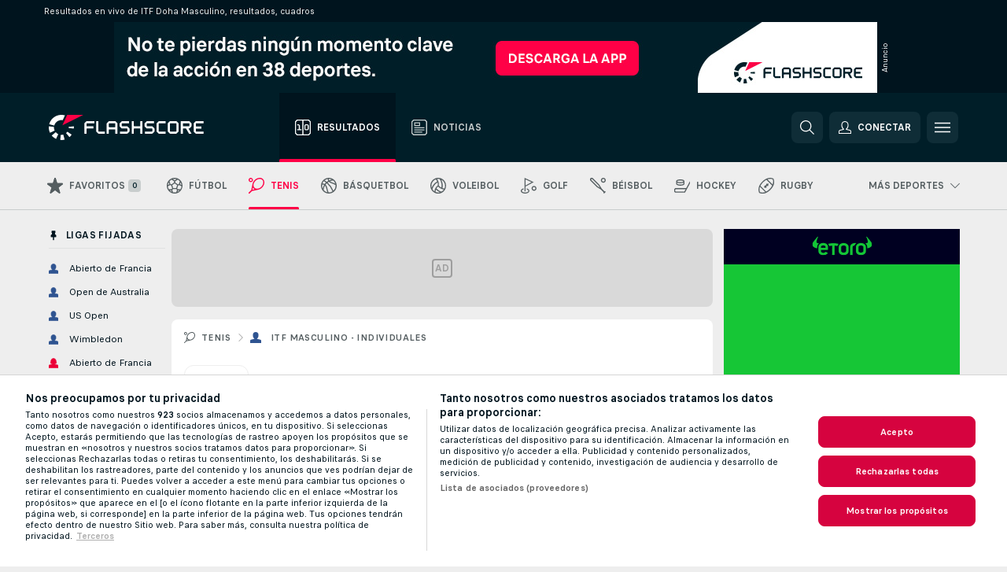

--- FILE ---
content_type: text/html; charset=UTF-8
request_url: https://www.flashscore.com.ar/tenis/itf-masculino-individuales/doha/
body_size: 33418
content:
<!DOCTYPE html>
<html lang="es-AR">
    <head>
        <meta charset="utf-8">
        <title>Resultados de ITF Doha Masculino, Tenis ITF Masculino - Individuales - Flashscore </title>
        <script defer src="https://cdn.cookielaw.org/scripttemplates/otSDKStub.js"
            type="text/javascript"
            charset="UTF-8"
            data-domain-script="1269c14d-1104-4c41-adc9-4446cc95465d" data-document-language="true"
        >
        </script>
        <link rel="preload" href="https://static.flashscore.com/res/image/data/SOQAXKRp-lKvW3vDo.png" as="image">
<link rel="preconnect" href="https://204.ds.lsapp.eu/pq_graphql" crossorigin>
<link rel="preconnect" href="https://204.flashscore.ninja" crossorigin>
<link rel="preload" href="https://static.flashscore.com/res/font/LivesportFinderLatin-Regular_Static.woff2" as="font" type="font/woff2" crossorigin>
<link rel="preload" href="https://static.flashscore.com/res/font/LivesportFinderLatin-Bold_Static.woff2" as="font" type="font/woff2" crossorigin>
        <noscript>
            <meta http-equiv="refresh" content="0;url=https://m.flashscore.com.ar/" />
        </noscript>
        <meta name="description" content="Los resultados de ITF Doha Masculino en Flashscore.com.ar ofrecen resultados en vivo, resultados y cuadros de ITF Doha Masculino.">
        <meta name="copyright" content="Copyright (c) 2006-2025 Livesport s.r.o.">
        <meta name="robots" content="index,follow" />
        <meta name="viewport" content="width=device-width, initial-scale=1">
	    <meta property="og:title" content="Resultados de ITF Doha Masculino, Tenis ITF Masculino - Individuales - Flashscore ">
	    <meta property="og:description" content="Los resultados de ITF Doha Masculino en Flashscore.com.ar ofrecen resultados en vivo, resultados y cuadros de ITF Doha Masculino.">
	    <meta property="og:type" content="website">
	    <meta property="og:url" content="https://www.flashscore.com.ar/tenis/itf-masculino-individuales/doha/">
	    <meta property="og:image" content="https://www.flashscore.com.ar/res/_fs/image/og/flashscore.png">
	    <meta name="fb:app_id" content="620075192241176">
            <link rel="shortcut icon" href="https://static.flashscore.com/res/_fs/image/4_favicons/_fs/favicon.ico?v=8">
            <link rel="apple-touch-icon" sizes="180x180" href="https://static.flashscore.com/res/_fs/image/4_favicons/_fs/touch-icon-180x180.png?v=8">
            <link rel="icon" type="image/png" sizes="32x32" href="https://static.flashscore.com/res/_fs/image/4_favicons/_fs/favicon-32x32.png?v=8">
            <link rel="icon" type="image/png" sizes="16x16" href="https://static.flashscore.com/res/_fs/image/4_favicons/_fs/favicon-16x16.png?v=8">
        <link rel="manifest" href="/manifest/2/?v=7">
        <meta name="theme-color" content="#001e28">
        <meta name="apple-itunes-app" content="app-id=766443283">
            <meta name="facebook-domain-verification" content="dlm77kq6z5up9k9aojx68b87mq5o13" />

        <link rel="stylesheet" href="https://static.flashscore.com/res/_fs/build/LivesportFinderLatin.b5b9ae1.css">
        <link rel="stylesheet" href="https://static.flashscore.com/res/_fs/build/core.138fc9f.css">
        <link rel="stylesheet" href="https://static.flashscore.com/res/_fs/build/variables.981c465.css">
        <link rel="stylesheet" href="https://static.flashscore.com/res/_fs/build/themes.171f708.css">
        <link rel="stylesheet" href="https://static.flashscore.com/res/_fs/build/common.808b27d.css">
        <link rel="stylesheet" href="https://static.flashscore.com/res/_fs/build/components_shared.25ed36a.css">
        <link rel="stylesheet" href="https://static.flashscore.com/res/_fs/build/cookie.c9f0231.css">
        <link rel="stylesheet" href="https://static.flashscore.com/res/_fs/build/multiLang.e42395f.css">
        <link rel="stylesheet" href="https://static.flashscore.com/res/_fs/build/single_page_app_temp.7091076.css">
        <link rel="stylesheet" href="https://static.flashscore.com/res/_fs/build/core_common.985c72d.css">
        <link rel="stylesheet" href="https://static.flashscore.com/res/_fs/build/lsid.9b272ff.css">
        <link rel="stylesheet" href="https://static.flashscore.com/res/_fs/build/componentLibraryTheme2021.9e06a9c.css">
        <link rel="stylesheet" href="https://static.flashscore.com/res/_fs/build/live_header.ac352f6.css">
        <link rel="stylesheet" href="https://static.flashscore.com/res/_fs/build/live_sidemenu.0bb38ff.css">
        <link rel="stylesheet" href="https://static.flashscore.com/res/_fs/build/live_sections.23bc3a9.css">
        <link rel="stylesheet" href="https://static.flashscore.com/res/_fs/build/league_onboarding.205502f.css">
        <link rel="stylesheet" href="https://static.flashscore.com/res/_fs/build/live_footer.8dcd350.css">
        <link rel="stylesheet" href="https://static.flashscore.com/res/_fs/build/tabs_filters.b7e30a4.css">
        <link rel="stylesheet" href="https://static.flashscore.com/res/_fs/build/live_tabs.9a5d55c.css">
        <link rel="stylesheet" href="https://static.flashscore.com/res/_fs/build/headline.5c06c67.css">
        <link rel="stylesheet" href="https://static.flashscore.com/res/_fs/build/heading.ee38949.css">
        <link rel="stylesheet" href="https://static.flashscore.com/res/_fs/build/fsnews_scores.f831dc0.css">
        <link rel="stylesheet" href="https://static.flashscore.com/res/_fs/build/rssnews.b0bfd58.css">
        <link rel="stylesheet" href="https://static.flashscore.com/res/_fs/build/rssnews_scores.c2807dc.css">
        <link rel="stylesheet" href="https://static.flashscore.com/res/_fs/build/player_table_spa.0aef694.css">
        <link rel="stylesheet" href="https://static.flashscore.com/res/_fs/build/rest_player_tables.92df54a.css">
        <link rel="stylesheet" href="https://static.flashscore.com/res/_fs/build/ranking.8759fca.css">
        <link rel="stylesheet" href="https://static.flashscore.com/res/_fs/build/seasonCalendar.871df01.css">
        <link rel="stylesheet" href="https://static.flashscore.com/res/_fs/build/common_category.74c912c.css">
        <link rel="stylesheet" href="https://static.flashscore.com/res/_fs/build/standings_draw.33c7a5b.css">
        <link rel="stylesheet" href="https://static.flashscore.com/res/_fs/build/banner.e705e99.css">
        <link rel="stylesheet" href="https://static.flashscore.com/res/_fs/build/storeBadge.f227bb4.css">
        <link rel="stylesheet" href="https://static.flashscore.com/res/_fs/build/tennis_template.46a7fe2.css">
        <link rel="stylesheet" href="https://static.flashscore.com/res/_fs/build/sport_templates_layouts.ac083af.css">
        <link rel="stylesheet" href="https://static.flashscore.com/res/styles/container.204.css">
        <link rel="stylesheet" href="https://static.flashscore.com/res/styles/container.0.css">
            
    <link rel="canonical" href="https://www.flashscore.com.ar/tenis/itf-masculino-individuales/doha/">
            <link rel="alternate" hreflang="es" href="https://www.flashscore.es/tenis/itf-masculino-individuales/doha/">
            <link rel="alternate" hreflang="es-es" href="https://www.flashscore.es/tenis/itf-masculino-individuales/doha/">
            <link rel="alternate" hreflang="es-pe" href="https://www.flashscore.pe/tenis/itf-masculino-individuales/doha/">
            <link rel="alternate" hreflang="es-co" href="https://www.flashscore.co/tenis/itf-masculino-individuales/doha/">
            <link rel="alternate" hreflang="es-mx" href="https://www.flashscore.com.mx/tenis/itf-masculino-individuales/doha/">
            <link rel="alternate" hreflang="es-ar" href="https://www.flashscore.com.ar/tenis/itf-masculino-individuales/doha/">
            <link rel="alternate" hreflang="es-ve" href="https://www.flashscore.com.ve/tenis/itf-masculino-individuales/doha/">
            <link rel="alternate" hreflang="es-cl" href="https://www.flashscore.cl/tenis/itf-masculino-individuales/doha/">

        <script type="text/javascript" src="/x/js/browsercompatibility_5.js"></script>
        <script type="text/javascript" defer src="/res/_fs/build/framework.3391317.js"></script>
        <script type="text/javascript" defer src="/x/js/core_204_2277000000.js"></script>
        <script type="text/javascript" defer src="/res/_fs/build/internalTools.5d41de3.js"></script>
        <script type="text/javascript" defer src="/res/_fs/build/initBannerHandler.76edec7.js"></script>
        <script type="text/javascript" defer src="/res/_fs/build/vendors.238d737.js"></script>
        <script type="text/javascript" defer src="/res/_fs/build/modules.de970c6.js"></script>
        <script type="text/javascript" defer src="/res/_fs/build/serviceStatusBox.4600ab3.js"></script>
        <script type="text/javascript" defer src="/res/_fs/build/liveTable.583978b.js"></script>
        <script type="text/javascript" defer src="/res/_fs/build/myLeaguesMenu.58a8e4e.js"></script>
        <script type="text/javascript" defer src="/res/_fs/build/mainPageScripts.56d5944.js"></script>
        <script type="text/javascript" defer src="/res/_fs/build/leftMenuCategory.d0b1aaf.js"></script>
        <script type="text/javascript" defer src="/res/_fs/build/globalEvents.00bc040.js"></script>
        <script type="text/javascript" defer src="/res/_fs/build/notifications.a7a5ded.js"></script>
        <script type="text/javascript" src="/x/js/translations-livetable.204.315dbe93.js"></script>
        <script type="text/javascript" src="/x/js/translations-myteamsmenu.204.59222ac5.js"></script>
        <script type="text/javascript" src="/x/js/translations-headermenu.204.9c3dd74a.js"></script>
        <script type="text/javascript" src="/x/js/translations-headerpromobar.204.51776c1a.js"></script>
        <script type="text/javascript" src="/res/_fs/build/runtime.d634283.js"></script>
        <script type="text/javascript" src="/res/_fs/build/constants.361b8a0.js"></script>
        <script type="text/javascript" src="/res/_fs/build/loader.dea7249.js"></script>
        <script type="text/javascript" src="/res/_fs/build/myTeamsMenu.9cca19d.js"></script>
                <script>
        window.loggingServiceConfig = {"enable":true,"server":"https:\/\/logging-service.livesport.services\/","token":"Y3uhIv5Ges46mMdAZm53akso95sYOogk","percentage_of_sessions_to_log":1};
    </script>
    <script defer src="/res/_fs/build/frontendLogger.5544c0d.js"></script>

        <script type="text/javascript">
            // <![CDATA[
                cjs.Api.loader.get('cjs').call(function(_cjs) {
                    _cjs.bookmakerSettings = { bookmakersData: {"default":[{"main_bookmaker_id":"16","project_id":"204","geo_ip":"default","name":"bet365","premium_status_id":"1"},{"main_bookmaker_id":"417","project_id":"204","geo_ip":"default","name":"1xBet","premium_status_id":"2"}],"AR:ARC":[{"main_bookmaker_id":"16","project_id":"204","geo_ip":"AR:ARC","name":"bet365","premium_status_id":"1"},{"main_bookmaker_id":"1051","project_id":"204","geo_ip":"AR:ARC","name":"Betano.ar","premium_status_id":"1"}],"AR:ARB":[{"main_bookmaker_id":"16","project_id":"204","geo_ip":"AR:ARB","name":"bet365","premium_status_id":"1"},{"main_bookmaker_id":"1051","project_id":"204","geo_ip":"AR:ARB","name":"Betano.ar","premium_status_id":"1"}],"AR":[{"main_bookmaker_id":"16","project_id":"204","geo_ip":"AR","name":"bet365","premium_status_id":"2"}],"CZ":[],"GR":[{"main_bookmaker_id":"16","project_id":"204","geo_ip":"GR","name":"bet365","premium_status_id":"2"}],"AR:ARX":[]} };
                });
                //used in LiveTableStaticLeagues
                var pageType = "tournament_page", sportId = 2;
		                    var dataLayer = dataLayer || [];

		function otAfterCallback() {
		    window.setTimeout(() => {
		        try {
		            if (!window.hasOTAfterCallbackProceeded) {
		                dataLayer.push({event:'gdpr_consent',user_consent:'agree'});
		                document.dispatchEvent(new Event('onetrust'));
		            }
		        } catch(e) {
		            console.error(e);
		        }
		        window.hasOTAfterCallbackProceeded = true;
		    }, 0);
		};

		function otCallback() {
		    document.dispatchEvent(new Event("oneTrustLoaded"));
		    window.oneTrustLoaded = true;

		    if (typeof cjs === 'undefined') {
		        return;
		    }

		    if (!window.hasOTCallbackProceeded) {
		        cjs.Api.loader.get('cjs').call(function(_cjs) {
		            _cjs.Api.loader.get('onetrust').fulfill(cb => { cb() });
		        });
		    }

		    window.hasOTCallbackProceeded = true;
		};

		function OptanonWrapper() {
		    dataLayer.push({event:"OneTrustGroupsUpdated"});
		    try {
		        if (typeof __tcfapi === "function") {
		            __tcfapi("getTCData",2,(e) => {
		                if (e !== null) {
		                    otCallback();
		                    if (e.eventStatus === 'useractioncomplete' || e.eventStatus === 'tcloaded') {
		                        otAfterCallback();
		                    };
		                };
		            });
		        } else if (typeof OneTrust === "object") {
		            otCallback();
		            if (!OneTrust.IsAlertBoxClosed()) {
		                OneTrust.OnConsentChanged(() => otAfterCallback());
		            }
		        } else {
		            otCallback();
		        }
		    } catch(e) {
		        console.error(e);
		    }
		};
            // ]]>
        </script>
    </head>
<body class="responsive background-add-off brand--flashscore tennis _fs flat pid_204 mgc hasFsNews  tournament-page twoLineLayout  light-bg-1 v3 bg3 seoTopWrapperHidden" data-analytics-page-type="tournament_page">
<div class="otPlaceholder otPlaceholder--hidden">
    <div class="skOT skOT--ot">
        <div class="skOT__co">
            <div class="skOT__ti"></div>
            <div class="skOT__te"></div>
            <div class="skOT__te"></div>
            <div class="skOT__te"></div>
            <div class="skOT__te"></div>
        </div>
        <div class="skOT__co">
            <div class="skOT__ti"></div>
            <div class="skOT__te"></div>
            <div class="skOT__te"></div>
            <div class="skOT__te"></div>
        </div>
    </div>
</div>
<script type="text/javascript">
    if(!document.cookie.match(/^(.*;)?\s*OptanonAlertBoxClosed\s*=\s*[^;]+(.*)?$/) && !window.localStorage.getItem("onetrust_placeholder")){
        document.getElementsByClassName("otPlaceholder")[0].classList.remove("otPlaceholder--hidden");
    }

    document.addEventListener("click", function (e) {

        var element = e.target.parentNode;
    if(element === document) element = document.body;

        if (element !== null && (element.classList.contains("ot-button-group") ||
                (element.classList.contains("ot-btn-subcntr")) ||
                (element.classList.contains("ot-btn-container")) ||
                (element.id === "onetrust-button-group") ||
                (element.id === "onetrust-close-btn-container") ||
                (element.id === "ot-pc-content") ||
                (e.target.closest(".otPlaceholder")))

        )  {
            window.localStorage.setItem("onetrust_placeholder", 1);
            document.getElementsByClassName("otPlaceholder")[0].classList.add("otPlaceholder--hidden");
        }
    }, false);

</script>
<script type="text/javascript">
    const defaultTheme = "";
    const usersTheme = window.localStorage.getItem("theme");
    if(!usersTheme && defaultTheme) {
        cjs.Api.darkModeLocal.setDarkThemeAsDefault();
    }

    cjs.Api.darkModeLocal.setThemeClass()
</script>

<div id="zoneContainer-background" data-zone-group="background"></div>
<div class="seoAdWrapper"><div class="seoTop">
    <div class="seoTop__content">
        <h1>Resultados en vivo de ITF Doha Masculino, resultados, cuadros</h1>
    </div>
</div>

<script>
    cjs.Api.localLsid.beforeLoad((isLoggedIn) => {
        if (isLoggedIn) {
            const seoTopElement = document.getElementsByClassName('seoTop')[0];
            seoTopElement.style.display = 'none';
            seoTopElement.classList.add('seoTopHidden');
            document.body.classList.add('isLoggedIn');
            document.body.classList.remove('seoTopWrapperHidden');
        }
    });
</script>

<div id="zoneContainer-top" data-zone-group="top"></div>

<div id="zoneContainer-responsive_fixed_bottom" data-zone-group="responsive_fixed_bottom"></div>
</div>
<header class="header">
    <img src="https://static.flashscore.com/res/_fs/image/2_others/bg.png" alt="" fetchpriority="high" class="header__bg">
    <div class="header__content">
        <a class="header__logoWrapper" href="/">
            <svg class="header__logo" preserveAspectRatio="xMinYMid meet" enable-background="new 0 0 615 100" height="100" viewBox="0 0 615 100" width="615" xmlns="http://www.w3.org/2000/svg"><g clip-rule="evenodd" fill-rule="evenodd"><g fill="#fff"><path d="m180.8 24.9h-29.3c-.9 0-1.8.4-2.4 1l-6.6 6.6c-.6.6-1 1.5-1 2.4v39.6c0 .2.2.3.3.3h7.9c.2 0 .3-.2.3-.3v-18.6c0-1 .8-1.7 1.7-1.7h25.5c.2 0 .3-.2.3-.3v-7.9c0-.2-.2-.3-.3-.3h-25.5c-1 0-1.7-.8-1.7-1.7v-8.6c0-1 .8-1.7 1.7-1.7h29c.2 0 .3-.2.3-.3v-7.9c.1-.5 0-.6-.2-.6"/><path d="m264.4 47.3c0 1-.8 1.7-1.7 1.7h-22.4c-1 0-1.7-.8-1.7-1.7v-12.1c0-1 .8-1.7 1.7-1.7h22.4c1 0 1.7.8 1.7 1.7zm7.6-14.8-6.6-6.6c-.6-.6-1.5-1-2.4-1h-23c-.9 0-1.8.4-2.4 1l-6.6 6.6c-.6.6-1 1.5-1 2.4v39.6c0 .2.2.3.3.3h7.9c.2 0 .3-.2.3-.3v-15.2c0-1 .8-1.7 1.7-1.7h22.4c1 0 1.7.8 1.7 1.7v15.2c0 .2.2.3.3.3h7.9c.2 0 .3-.2.3-.3v-39.6c.2-.9-.2-1.8-.8-2.4z"/><path d="m222.4 74.8h-24.1c-.9 0-1.8-.4-2.4-1l-6.6-6.6c-.6-.6-1-1.5-1-2.4v-39.6c0-.2.2-.3.3-.3h7.9c.2 0 .3.2.3.3v39.3c0 1 .8 1.7 1.7 1.7h23.8c.2 0 .3.2.3.3v7.9c.1.3 0 .4-.2.4"/><path d="m319.8 53.1-6.6-6.6c-.6-.6-1.5-1-2.4-1h-19.2c-1 0-1.7-.8-1.7-1.7v-8.6c0-1 .8-1.7 1.7-1.7h27.2c.2 0 .3-.2.3-.3v-7.9c0-.2-.2-.3-.3-.3h-27.5c-.9 0-1.8.4-2.4 1l-6.6 6.6c-.6.6-1 1.5-1 2.4v9.2c0 .9.4 1.8 1 2.4l6.6 6.6c.6.6 1.5 1 2.4 1h19.2c1 0 1.7.8 1.7 1.7v8.6c0 1-.8 1.7-1.7 1.7h-27.2c-.2 0-.3.2-.3.3v7.9c0 .2.2.3.3.3h27.5c.9 0 1.8-.4 2.4-1l6.6-6.6c.6-.6 1-1.5 1-2.4v-9.2c0-.8-.3-1.7-1-2.4"/><path d="m419 53.1-6.6-6.6c-.6-.6-1.5-1-2.4-1h-19.2c-.9 0-1.7-.8-1.7-1.7v-8.6c0-1 .8-1.7 1.7-1.7h27.2c.2 0 .3-.2.3-.3v-7.9c0-.2-.2-.3-.3-.3h-27.5c-.9 0-1.8.4-2.4 1l-6.6 6.6c-.6.6-1 1.5-1 2.4v9.2c0 .9.4 1.8 1 2.4l6.6 6.6c.6.6 1.5 1 2.4 1h19.2c1 0 1.7.8 1.7 1.7v8.6c0 1-.8 1.7-1.7 1.7h-27.2c-.2 0-.3.2-.3.3v7.9c0 .2.2.3.3.3h27.5c.9 0 1.8-.4 2.4-1l6.6-6.6c.6-.6 1-1.5 1-2.4v-9.2c0-.8-.4-1.7-1-2.4"/><path d="m436.8 35.2c0-1 .8-1.7 1.7-1.7h25.5c.2 0 .3-.2.3-.3v-7.9c0-.2-.2-.3-.3-.3h-25.8c-.9 0-1.8.4-2.4 1l-6.6 6.6c-.6.6-1 1.5-1 2.4v29.9c0 .9.4 1.8 1 2.4l6.6 6.6c.6.6 1.5 1 2.4 1h25.8c.2 0 .3-.2.3-.3v-7.9c0-.2-.2-.3-.3-.3h-25.5c-1 0-1.7-.8-1.7-1.7z"/><path d="m507.1 64.5c0 1-.8 1.7-1.7 1.7h-22.4c-1 0-1.7-.8-1.7-1.7v-29.3c0-1 .8-1.7 1.7-1.7h22.4c1 0 1.7.8 1.7 1.7zm7.6-32-6.6-6.6c-.6-.6-1.5-1-2.4-1h-23c-.9 0-1.8.4-2.4 1l-6.6 6.6c-.6.6-1 1.5-1 2.4v29.9c0 .9.4 1.8 1 2.4l6.6 6.6c.6.6 1.5 1 2.4 1h23c.9 0 1.8-.4 2.4-1l6.6-6.6c.6-.6 1-1.5 1-2.4v-29.9c0-.9-.3-1.8-1-2.4z"/><path d="m371.8 24.9h-7.9c-.2 0-.3.2-.3.3v18.6c0 1-.8 1.7-1.7 1.7h-22.4c-1 0-1.7-.8-1.7-1.7v-18.6c0-.2-.2-.3-.3-.3h-7.9c-.2 0-.3.2-.3.3v49.3c0 .2.2.3.3.3h7.9c.2 0 .3-.2.3-.3v-18.6c0-1 .8-1.7 1.7-1.7h22.4c1 0 1.7.8 1.7 1.7v18.6c0 .2.2.3.3.3h7.9c.2 0 .3-.2.3-.3v-49.3c0-.2-.1-.3-.3-.3"/><path d="m558.4 43.8c0 1-.8 1.7-1.7 1.7h-22.4c-.9 0-1.7-.8-1.7-1.7v-8.6c0-.9.8-1.7 1.7-1.7h22.4c1 0 1.7.8 1.7 1.7zm8.6-8.9c0-.9-.4-1.8-1-2.4l-6.5-6.6c-.6-.6-1.5-1-2.4-1h-32.8c-.2 0-.3.2-.3.3v49.3c0 .2.2.3.3.3h7.9c.2 0 .3-.2.3-.3v-18.6c0-.9.7-1.6 1.6-1.7h11.1l11.9 20.7h9.9l-11.9-20.7h1.9c.9 0 1.8-.4 2.4-1l6.5-6.6c.6-.6 1-1.5 1-2.4v-9.3z"/><path d="m585.7 33.5h28.9c.2 0 .3-.2.3-.3v-7.9c0-.2-.2-.3-.3-.3h-29.2c-.9 0-1.8.4-2.4 1l-6.6 6.6c-.6.6-1 1.5-1 2.4v29.9c0 .9.4 1.8 1 2.4l6.6 6.6c.6.6 1.5 1 2.4 1h29.2c.2 0 .3-.2.3-.3v-7.9c0-.2-.2-.3-.3-.3h-28.9c-1 0-1.7-.8-1.7-1.7v-8.6c0-1 .8-1.7 1.7-1.7h20.3c.2 0 .3-.2.3-.3v-7.9c0-.2-.2-.3-.3-.3h-20.3c-1 0-1.7-.8-1.7-1.7v-8.6c0-1.4.7-2.1 1.7-2.1"/><path d="m21.1 55.1c-.5-2.6-.6-5.1-.3-7.6l-20.6-1.9c-.4 4.3-.2 8.6.6 13s2.1 8.6 3.9 12.5l18.7-8.7c-1-2.3-1.8-4.7-2.3-7.3"/><path d="m27.6 68.8-15.9 13.3c4.7 5.6 10.6 10.1 17.2 13.2l8.7-18.7c-3.8-1.9-7.3-4.5-10-7.8"/><path d="m55.1 78.9c-2.6.5-5.2.6-7.6.3l-1.8 20.6c4.3.4 8.6.2 13-.6 1.4-.3 2.9-.6 4.3-.9l-5.4-20c-.8.2-1.7.4-2.5.6"/><path d="m44.9 21.1c3.5-.6 7.1-.6 10.4 0l8.9-19.1c-7.2-2.1-15-2.7-22.9-1.3-19.7 3.5-34.7 18.2-39.6 36.4l20 5.4c2.9-10.7 11.6-19.3 23.2-21.4"/><path d="m68.8 72.5 13.3 15.8c3.3-2.8 6.3-6.1 8.8-9.6l-16.9-11.9c-1.5 2.1-3.2 4-5.2 5.7"/><path d="m99.8 45.6-20.6 1.8c.2 1.7.2 3.4 0 5.1l20.6 1.8c.3-2.8.3-5.7 0-8.7"/></g><path d="m73.3 0-19.2 41.3 83.1-41.3z" fill="#ff0046"/></g></svg>
        </a>
            <div class="header__items">
                <a href="/" class="header__item--active header__item">
                    <svg class="header__itemIcon">
                        <use xlink:href="/res/_fs/image/13_symbols/sport.svg#live-table"></use>
                    </svg>
                    <div class="header__itemText" data-tag="">
                        Resultados
                    </div>
                </a>
                <a href="/noticias/" class="header__item">
                    <svg class="header__itemIcon">
                        <use xlink:href="/res/_fs/image/13_symbols/bottom-nav.svg#news"></use>
                    </svg>
                    <div class="header__itemText">
                        Noticias
                    </div>
                </a>
            </div>
            <div id="searchWindow" class="header__block header__block--search">
                <div role="button" class="header__button">
                    <svg class="header__icon header__icon--search">
                        <use xlink:href="/res/_fs/image/13_symbols/action.svg?serial=1735#search"></use>
                    </svg>
                </div>
            </div>
            <div id="header__block--user-menu" class="header__block header__block--user">
                <script>
                    cjs.Api.localLsid.beforeLoad((isLoggedIn, name) => {
                        document.write('' +
                                '<div id="user-menu" role="button" class="header__button header__button--user">' +
                                '<svg class="header__icon header__icon--user">' +
                                '<use xlink:href="' + ("/res/_fs/image/13_symbols/action.svg?serial=1735#user-logged-in") + '"/>' +
                                '</svg>' +
                                (isLoggedIn
                                        ? '<span class="header__text header__text--user header__text--loggedIn">' + name + '</span>'
                                        : '<span class="header__text header__text--user">Conectar</span>') +
                                '</div>');
                    });
                </script>
            </div>
        <div id="hamburger-menu"  class="header__block header__block--menu">
            <div role="button" class="header__button">
                <svg class="header__icon header__icon--menu">
                    <use xlink:href="/res/_fs/image/13_symbols/action.svg?serial=1735#menu"></use>
                </svg>
            </div>
        </div>
            <script defer type="text/javascript" src="/res/_fs/build/autotrack.ff73da9.js"></script>
        <script defer type="text/javascript" src="/res/_fs/build/loginClient.981b5b2.js"></script>
        <script defer type="text/javascript" src="/res/_fs/build/headerMenu.a028339.js"></script>
        <script defer type="text/javascript" src="/res/_fs/build/bonusComparisonGift.9f4e902.js"></script>
        <script type="text/javascript">
            window.headerMenuEnvironment = {"lsidEnabled":true,"langBoxEnabled":false,"langBoxData":[],"langBoxDataByGeoIps":{"US":{"shortName":"en-usa","fullName":"English","localLangName":"United States","list":[]},"BR":{"shortName":"pt-br","fullName":"Português (Brasil)","localLangName":"Português (Brasil)","list":[]},"FR":{"shortName":"fr","fullName":"Français","localLangName":"France","list":[]},"IN":{"shortName":"en-india","fullName":"English","localLangName":"India","list":[{"id":261,"projectId":204,"shortName":"hi","url":"\/hi\/","localLang":"हिंदी","localLangName":"Hindi","onclickUrl":"hi"},{"id":262,"projectId":204,"shortName":"bn","url":"\/bn\/","localLang":"বাংলা","localLangName":"Bengali","onclickUrl":"bn"},{"id":265,"projectId":204,"shortName":"te","url":"\/te\/","localLang":"తెలుగు","localLangName":"Telugu","onclickUrl":"te"},{"id":263,"projectId":204,"shortName":"ta","url":"\/ta\/","localLang":"தமிழ்","localLangName":"Tamil","onclickUrl":"ta"},{"id":264,"projectId":204,"shortName":"kn","url":"\/kn\/","localLang":"ಕನ್ನಡ","localLangName":"Kannada","onclickUrl":"kn"}]},"PL":{"shortName":"pl","fullName":"Polski","localLangName":"Polska","list":[]}}};
            window.isFlashfootball = false;
            window.isDetail = false;
            window.mobileBannerConfig = null;
        </script>
    </div>
</header>
    <script type="text/javascript">
        cjs.defaultTopLeagues = ["6_100_SW9D1eZo","6_128_Mg9H0Flh","6_200_zcDLaZ3b","6_8_0UPxbDYA","6_106_boA2KUSu","6_205_rFyapk4H","6_8_pUAv7KCe","1_22_QTNHA4p4","1_22_naYhNOaA","1_39_Yq4hUnzQ","1_198_dYlOSQOD","1_6_xGrwqq16","1_6_ClDjv3V5","1_77_KIShoMk3","1_81_W6BOzpK2","1_98_COuk57Ci","1_3_zmKRcPKu","1_3_EwJVdqzn","1_176_QVmLl54o","1_8_lvUBR5F8","1_8_INHpQ3aR","1_3_02x8YFgF","1_8_nsRRyAda","1_22_OWsjCTcG","1_22_l06JrDh6","2_9011_tItR6sEf","2_9011_nZi4fKds","2_9011_65k5lHxU","2_9012_Sd2Q088D","2_9012_hl1W8RZs","2_9012_6g0xhggi","2_9011_MP4jLdJh","2_9012_0G3fKGYb","3_39_407h8Ird","3_6_fT0n14Vt","3_6_YJaj0Opm","3_77_nD0vn2bU","3_98_h2HoKRSi","3_176_0fiHAulF","3_200_IBmris38","3_200_2akflumR","3_22_tjTLs3Kk","3_8_OQpzcCnS","3_205_tvaEp8w2","3_22_ERyGf1lb","3_22_KrfEdaNe","3_8_0WrfiisT","3_22_AkGPyHzr","4_62_QR1GYbvD","4_6_Cnt5FMOg","4_76_CnmCUGyG","4_81_nVp0wiqd","4_181_ObxFt3lm","4_200_G2Op923t","4_8_SCGVmKHb","5_47_MZFZnvX4","5_200_xdTJgGvo","5_200_rJVAIaHo","7_6_KK4FaFV3","7_77_rBi9iqU7","7_81_Mmsc26yL","7_176_nVpEwOrl","7_8_zkpajjvm","19_24_ETdxjU8a","19_198_QRQyQVpP","19_8_EHbj07Ys","19_8_rNL5LJER","8_198_za7D2lO5","8_6_G8FL0ShI","8_6_faEPan8O","8_77_SzD3Lkgt","8_8_Stv0V7h5","8_8_nmjJVR7B","8_8_xxwSbYzH","8_22_WOKkldz0","8_3_Sx5te8Or","9_76_WxHfCw7j","9_181_UJRjmLT9","9_8_CrHenuqG","9_8_hbCfpabM","9_182_Ywy81Djb","10_76_nLBbqJDS","10_181_jacSiHjd","10_8_8K9IG0Td","12_22_MNDMFKr3","12_39_QeWI9hz2","12_6_6ecm9Xlr","12_98_nm8RF0ON","12_154_jNqF318i","12_176_EVqSBe2f","12_8_hjY9yg16","12_22_Maawc1cb","12_22_lGCNuz5g","12_8_Sp51ptwk","12_8_6y45q0he","12_22_A5jo0MvT","12_3_4YA5RkPH","12_3_WYLyYAz3","11_6_tMoe7Y0g","11_176_joO7tfhP","11_39_CUZB0X54","11_8_UwAwNo2E","11_3_rZBAZLMT","11_3_Kr4UBrQ3","14_6_2RABlYFn","14_8_jXzWoWa5","14_8_KGO4pUqO","14_8_0SwtclaU","14_8_U7TfIXUu","14_197_8bSbHipn","14_8_hGLC5Bah","14_8_W6KG4VEb","14_8_hxHR9kGl","14_8_byRjyCJO","15_8_GS36K259","15_197_MRDsXMKF","15_8_42FbPIs2","15_8_Mmkx9baa","13_8_xjQ9xGBl","13_8_OG7nzYAD","13_8_AkPEBy3K","13_8_2i0B6Zul","13_93_KfDQ6H86","13_8_KhWRqihE","17_8064_pSDwFmA2","17_8065_YwouxX6p","18_24_OICsE7P8","18_24_lnHbQKrJ","18_24_A9VciAso","18_24_GYMw4gKo","26_8_ruJ9pBzd","25_9995_EJ1XGOEs","25_9996_Oj29TrUm","22_8_f7ITstK5","22_6_CtMYh31I","23_8150_v5mY2VHL","23_8150_0WT9Phuh","23_8150_nqOdP4Wh","23_8150_CrmQoWqj","23_8150_WQvE7HHH","23_8150_buZKLqDG","23_8150_4K0lj5hO","23_8150_2N8xUvQK","23_8150_YVEWtJhI","30_76_xKNhAJXb","30_76_viM3lKQ8","30_76_p6fbtlPC","30_8_b3e31ohC","24_8_ttMTnaKq","24_8_z3LXoJZk","24_8_vXupZVde","24_8_z3VAZkC1","24_8_8xWQf8rq","24_8_nTUUgSck","34_7300_EcSVXVwf","34_7300_lptFeFBL","34_7300_ABz7kU4b","35_197_biXWRQSN","35_197_j3ZUJ1y7","35_197_lptXr60I","35_197_KbeZZGu8","35_197_vmEZ5XXJ","36_7402_8CN3d6SA","36_7404_zF9M0iH9","42_93_2mjPD8xq","42_5_tfrUHIzn","42_5_WK02yCWs","42_8_zmOsQ2kA"];
    </script>
<nav class="menuTop menuTop--tennis">
    <div class="menuTop__content menuTop__group">
        <a href="/favoritos/" class="menuTop__item menuTop__myfs">
            <svg class="menuTop__icon">
                <use xlink:href="/res/_fs/image/13_symbols/action.svg?serial=1735#star"></use>
            </svg>
            <div class="menuTop__text">Favoritos</div>
        </a>
        <div class="menuTop__items">
            <a href="/" class="menuTop__item"
               data-sport-id="1">
                <svg class="menuTop__icon">
                    <use xlink:href="/res/_fs/image/13_symbols/sport.svg#soccer"></use>
                </svg>
                <div class="menuTop__text">Fútbol</div>
            </a>
            <a href="/tenis/" class="menuTop__item--active menuTop__item"
               data-sport-id="2">
                <svg class="menuTop__icon">
                    <use xlink:href="/res/_fs/image/13_symbols/sport.svg#tennis"></use>
                </svg>
                <div class="menuTop__text">Tenis</div>
            </a>
            <a href="/basquetbol/" class="menuTop__item"
               data-sport-id="3">
                <svg class="menuTop__icon">
                    <use xlink:href="/res/_fs/image/13_symbols/sport.svg#basketball"></use>
                </svg>
                <div class="menuTop__text">Básquetbol</div>
            </a>
            <a href="/voleibol/" class="menuTop__item"
               data-sport-id="12">
                <svg class="menuTop__icon">
                    <use xlink:href="/res/_fs/image/13_symbols/sport.svg#volleyball"></use>
                </svg>
                <div class="menuTop__text">Voleibol</div>
            </a>
            <a href="/golf/" class="menuTop__item"
               data-sport-id="23">
                <svg class="menuTop__icon">
                    <use xlink:href="/res/_fs/image/13_symbols/sport.svg#golf"></use>
                </svg>
                <div class="menuTop__text">Golf</div>
            </a>
            <a href="/beisbol/" class="menuTop__item"
               data-sport-id="6">
                <svg class="menuTop__icon">
                    <use xlink:href="/res/_fs/image/13_symbols/sport.svg#baseball"></use>
                </svg>
                <div class="menuTop__text">Béisbol</div>
            </a>
            <a href="/hockey/" class="menuTop__item"
               data-sport-id="4">
                <svg class="menuTop__icon">
                    <use xlink:href="/res/_fs/image/13_symbols/sport.svg#hockey"></use>
                </svg>
                <div class="menuTop__text">Hockey</div>
            </a>
            <a href="/rugby/" class="menuTop__item"
               data-sport-id="8">
                <svg class="menuTop__icon">
                    <use xlink:href="/res/_fs/image/13_symbols/sport.svg#rugby-union"></use>
                </svg>
                <div class="menuTop__text">Rugby</div>
            </a>
        </div>
<div class="menuMinority">
    <div class="menuMinority__title" onclick="cjs.Api.loader.get('sportMenu').call(function(sportMenu) { sportMenu.toggleMinority() });">
        <svg class="menuMinority__arrow">
            <use xlink:href="/res/_fs/image/13_symbols/action.svg?serial=1735#dropdown"></use>
        </svg>
        <div class="menuMinority__text"
             data-text-long="Más deportes">
        </div>
    </div>
    <div class="menuMinority__content" data-mobile-headline="Más deportes">
        <a href="/badminton/" class="menuMinority__item"
           onclick="cjs.Api.loader.get('sportMenu').call(function(sportMenu) { sportMenu.toggleMinority() });"
           data-sport-id="21">
            <svg class="menuMinority__icon">
                <use xlink:href="/res/_fs/image/13_symbols/sport.svg#badminton"></use>
            </svg>
            <div class="menuMinority__text" >Bádminton</div>
        </a>
        <a href="/balonmano/" class="menuMinority__item"
           onclick="cjs.Api.loader.get('sportMenu').call(function(sportMenu) { sportMenu.toggleMinority() });"
           data-sport-id="7">
            <svg class="menuMinority__icon">
                <use xlink:href="/res/_fs/image/13_symbols/sport.svg#handball"></use>
            </svg>
            <div class="menuMinority__text" >Balonmano</div>
        </a>
        <a href="/bandy/" class="menuMinority__item"
           onclick="cjs.Api.loader.get('sportMenu').call(function(sportMenu) { sportMenu.toggleMinority() });"
           data-sport-id="10">
            <svg class="menuMinority__icon">
                <use xlink:href="/res/_fs/image/13_symbols/sport.svg#bandy"></use>
            </svg>
            <div class="menuMinority__text" >Bandy</div>
        </a>
        <a href="/basquetbol/" class="menuMinority__item"
           onclick="cjs.Api.loader.get('sportMenu').call(function(sportMenu) { sportMenu.toggleMinority() });"
           data-sport-id="3">
            <svg class="menuMinority__icon">
                <use xlink:href="/res/_fs/image/13_symbols/sport.svg#basketball"></use>
            </svg>
            <div class="menuMinority__text" >Básquetbol</div>
        </a>
        <a href="/beisbol/" class="menuMinority__item"
           onclick="cjs.Api.loader.get('sportMenu').call(function(sportMenu) { sportMenu.toggleMinority() });"
           data-sport-id="6">
            <svg class="menuMinority__icon">
                <use xlink:href="/res/_fs/image/13_symbols/sport.svg#baseball"></use>
            </svg>
            <div class="menuMinority__text" >Béisbol</div>
        </a>
        <a href="/boxeo/" class="menuMinority__item"
           onclick="cjs.Api.loader.get('sportMenu').call(function(sportMenu) { sportMenu.toggleMinority() });"
           data-sport-id="16">
            <svg class="menuMinority__icon">
                <use xlink:href="/res/_fs/image/13_symbols/sport.svg#boxing"></use>
            </svg>
            <div class="menuMinority__text" >Boxeo</div>
        </a>
        <a href="/ciclismo/" class="menuMinority__item"
           onclick="cjs.Api.loader.get('sportMenu').call(function(sportMenu) { sportMenu.toggleMinority() });"
           data-sport-id="34">
            <svg class="menuMinority__icon">
                <use xlink:href="/res/_fs/image/13_symbols/sport.svg#cycling"></use>
            </svg>
            <div class="menuMinority__text" >Ciclismo</div>
        </a>
        <a href="/cricket/" class="menuMinority__item"
           onclick="cjs.Api.loader.get('sportMenu').call(function(sportMenu) { sportMenu.toggleMinority() });"
           data-sport-id="13">
            <svg class="menuMinority__icon">
                <use xlink:href="/res/_fs/image/13_symbols/sport.svg#cricket"></use>
            </svg>
            <div class="menuMinority__text" >Cricket</div>
        </a>
        <a href="/dardos/" class="menuMinority__item"
           onclick="cjs.Api.loader.get('sportMenu').call(function(sportMenu) { sportMenu.toggleMinority() });"
           data-sport-id="14">
            <svg class="menuMinority__icon">
                <use xlink:href="/res/_fs/image/13_symbols/sport.svg#darts"></use>
            </svg>
            <div class="menuMinority__text" >Dardos</div>
        </a>
        <a href="/deportes-de-invierno/" class="menuMinority__item"
           onclick="cjs.Api.loader.get('sportMenu').call(function(sportMenu) { sportMenu.toggleMinority() });"
           data-sport-id="37">
            <svg class="menuMinority__icon">
                <use xlink:href="/res/_fs/image/13_symbols/sport.svg#winter-sports"></use>
            </svg>
            <div class="menuMinority__text" >Deportes invierno</div>
        </a>
        <a href="/esports/" class="menuMinority__item"
           onclick="cjs.Api.loader.get('sportMenu').call(function(sportMenu) { sportMenu.toggleMinority() });"
           data-sport-id="36">
            <svg class="menuMinority__icon">
                <use xlink:href="/res/_fs/image/13_symbols/sport.svg#esports"></use>
            </svg>
            <div class="menuMinority__text" >eSports</div>
        </a>
        <a href="/futbol/" class="menuMinority__item"
           onclick="cjs.Api.loader.get('sportMenu').call(function(sportMenu) { sportMenu.toggleMinority() });"
           data-sport-id="1">
            <svg class="menuMinority__icon">
                <use xlink:href="/res/_fs/image/13_symbols/sport.svg#soccer"></use>
            </svg>
            <div class="menuMinority__text" >Fútbol</div>
        </a>
        <a href="/futbol-americano/" class="menuMinority__item"
           onclick="cjs.Api.loader.get('sportMenu').call(function(sportMenu) { sportMenu.toggleMinority() });"
           data-sport-id="5">
            <svg class="menuMinority__icon">
                <use xlink:href="/res/_fs/image/13_symbols/sport.svg#american-football"></use>
            </svg>
            <div class="menuMinority__text" >Fútbol Amer.</div>
        </a>
        <a href="/futbol-australiano/" class="menuMinority__item"
           onclick="cjs.Api.loader.get('sportMenu').call(function(sportMenu) { sportMenu.toggleMinority() });"
           data-sport-id="18">
            <svg class="menuMinority__icon">
                <use xlink:href="/res/_fs/image/13_symbols/sport.svg#aussie-rules"></use>
            </svg>
            <div class="menuMinority__text" >Fútbol Aus.</div>
        </a>
        <a href="/futbol-playa/" class="menuMinority__item"
           onclick="cjs.Api.loader.get('sportMenu').call(function(sportMenu) { sportMenu.toggleMinority() });"
           data-sport-id="26">
            <svg class="menuMinority__icon">
                <use xlink:href="/res/_fs/image/13_symbols/sport.svg#beach-soccer"></use>
            </svg>
            <div class="menuMinority__text" >Fútbol playa</div>
        </a>
        <a href="/futbol-sala/" class="menuMinority__item"
           onclick="cjs.Api.loader.get('sportMenu').call(function(sportMenu) { sportMenu.toggleMinority() });"
           data-sport-id="11">
            <svg class="menuMinority__icon">
                <use xlink:href="/res/_fs/image/13_symbols/sport.svg#futsal"></use>
            </svg>
            <div class="menuMinority__text" >Fútbol Sala</div>
        </a>
        <a href="/golf/" class="menuMinority__item"
           onclick="cjs.Api.loader.get('sportMenu').call(function(sportMenu) { sportMenu.toggleMinority() });"
           data-sport-id="23">
            <svg class="menuMinority__icon">
                <use xlink:href="/res/_fs/image/13_symbols/sport.svg#golf"></use>
            </svg>
            <div class="menuMinority__text" >Golf</div>
        </a>
        <a href="/hockey/" class="menuMinority__item"
           onclick="cjs.Api.loader.get('sportMenu').call(function(sportMenu) { sportMenu.toggleMinority() });"
           data-sport-id="4">
            <svg class="menuMinority__icon">
                <use xlink:href="/res/_fs/image/13_symbols/sport.svg#hockey"></use>
            </svg>
            <div class="menuMinority__text" >Hockey</div>
        </a>
        <a href="/hockey-cesped/" class="menuMinority__item"
           onclick="cjs.Api.loader.get('sportMenu').call(function(sportMenu) { sportMenu.toggleMinority() });"
           data-sport-id="24">
            <svg class="menuMinority__icon">
                <use xlink:href="/res/_fs/image/13_symbols/sport.svg#field-hockey"></use>
            </svg>
            <div class="menuMinority__text" >Hockey césped</div>
        </a>
        <a href="/kabaddi/" class="menuMinority__item"
           onclick="cjs.Api.loader.get('sportMenu').call(function(sportMenu) { sportMenu.toggleMinority() });"
           data-sport-id="42">
            <svg class="menuMinority__icon">
                <use xlink:href="/res/_fs/image/13_symbols/sport.svg#kabaddi"></use>
            </svg>
            <div class="menuMinority__text" >Kabaddi</div>
        </a>
        <a href="/mma/" class="menuMinority__item"
           onclick="cjs.Api.loader.get('sportMenu').call(function(sportMenu) { sportMenu.toggleMinority() });"
           data-sport-id="28">
            <svg class="menuMinority__icon">
                <use xlink:href="/res/_fs/image/13_symbols/sport.svg#mma"></use>
            </svg>
            <div class="menuMinority__text" >MMA</div>
        </a>
        <a href="/motor/" class="menuMinority__item"
           onclick="cjs.Api.loader.get('sportMenu').call(function(sportMenu) { sportMenu.toggleMinority() });"
           data-sport-id="31">
            <svg class="menuMinority__icon">
                <use xlink:href="/res/_fs/image/13_symbols/sport.svg#motorsport"></use>
            </svg>
            <div class="menuMinority__text" >Motor</div>
        </a>
        <a href="/netball/" class="menuMinority__item"
           onclick="cjs.Api.loader.get('sportMenu').call(function(sportMenu) { sportMenu.toggleMinority() });"
           data-sport-id="29">
            <svg class="menuMinority__icon">
                <use xlink:href="/res/_fs/image/13_symbols/sport.svg#netball"></use>
            </svg>
            <div class="menuMinority__text" >Netball</div>
        </a>
        <a href="/pesapallo/" class="menuMinority__item"
           onclick="cjs.Api.loader.get('sportMenu').call(function(sportMenu) { sportMenu.toggleMinority() });"
           data-sport-id="30">
            <svg class="menuMinority__icon">
                <use xlink:href="/res/_fs/image/13_symbols/sport.svg#pesapallo"></use>
            </svg>
            <div class="menuMinority__text" >Pesäpallo</div>
        </a>
        <a href="/rugby/" class="menuMinority__item"
           onclick="cjs.Api.loader.get('sportMenu').call(function(sportMenu) { sportMenu.toggleMinority() });"
           data-sport-id="8">
            <svg class="menuMinority__icon">
                <use xlink:href="/res/_fs/image/13_symbols/sport.svg#rugby-union"></use>
            </svg>
            <div class="menuMinority__text" >Rugby</div>
        </a>
        <a href="/rugby-league/" class="menuMinority__item"
           onclick="cjs.Api.loader.get('sportMenu').call(function(sportMenu) { sportMenu.toggleMinority() });"
           data-sport-id="19">
            <svg class="menuMinority__icon">
                <use xlink:href="/res/_fs/image/13_symbols/sport.svg#rugby-league"></use>
            </svg>
            <div class="menuMinority__text" >Rugby League</div>
        </a>
        <a href="/snooker/" class="menuMinority__item"
           onclick="cjs.Api.loader.get('sportMenu').call(function(sportMenu) { sportMenu.toggleMinority() });"
           data-sport-id="15">
            <svg class="menuMinority__icon">
                <use xlink:href="/res/_fs/image/13_symbols/sport.svg#snooker"></use>
            </svg>
            <div class="menuMinority__text" >Snooker</div>
        </a>
        <a href="/tenis/" class="menuMinority__item--active menuMinority__item"
           onclick="cjs.Api.loader.get('sportMenu').call(function(sportMenu) { sportMenu.toggleMinority() });"
           data-sport-id="2">
            <svg class="menuMinority__icon">
                <use xlink:href="/res/_fs/image/13_symbols/sport.svg#tennis"></use>
            </svg>
            <div class="menuMinority__text" >Tenis</div>
        </a>
        <a href="/tenis-de-mesa/" class="menuMinority__item"
           onclick="cjs.Api.loader.get('sportMenu').call(function(sportMenu) { sportMenu.toggleMinority() });"
           data-sport-id="25">
            <svg class="menuMinority__icon">
                <use xlink:href="/res/_fs/image/13_symbols/sport.svg#table-tennis"></use>
            </svg>
            <div class="menuMinority__text" >Tenis de mesa</div>
        </a>
        <a href="/turf/" class="menuMinority__item"
           onclick="cjs.Api.loader.get('sportMenu').call(function(sportMenu) { sportMenu.toggleMinority() });"
           data-sport-id="35">
            <svg class="menuMinority__icon">
                <use xlink:href="/res/_fs/image/13_symbols/sport.svg#horse-racing"></use>
            </svg>
            <div class="menuMinority__text" >Turf</div>
        </a>
        <a href="/unihockey/" class="menuMinority__item"
           onclick="cjs.Api.loader.get('sportMenu').call(function(sportMenu) { sportMenu.toggleMinority() });"
           data-sport-id="9">
            <svg class="menuMinority__icon">
                <use xlink:href="/res/_fs/image/13_symbols/sport.svg#floorball"></use>
            </svg>
            <div class="menuMinority__text" >Unihockey</div>
        </a>
        <a href="/voleibol/" class="menuMinority__item"
           onclick="cjs.Api.loader.get('sportMenu').call(function(sportMenu) { sportMenu.toggleMinority() });"
           data-sport-id="12">
            <svg class="menuMinority__icon">
                <use xlink:href="/res/_fs/image/13_symbols/sport.svg#volleyball"></use>
            </svg>
            <div class="menuMinority__text" >Voleibol</div>
        </a>
        <a href="/voley-playa/" class="menuMinority__item"
           onclick="cjs.Api.loader.get('sportMenu').call(function(sportMenu) { sportMenu.toggleMinority() });"
           data-sport-id="17">
            <svg class="menuMinority__icon">
                <use xlink:href="/res/_fs/image/13_symbols/sport.svg#beach-volleyball"></use>
            </svg>
            <div class="menuMinority__text" >Voley Playa</div>
        </a>
        <a href="/waterpolo/" class="menuMinority__item"
           onclick="cjs.Api.loader.get('sportMenu').call(function(sportMenu) { sportMenu.toggleMinority() });"
           data-sport-id="22">
            <svg class="menuMinority__icon">
                <use xlink:href="/res/_fs/image/13_symbols/sport.svg#water-polo"></use>
            </svg>
            <div class="menuMinority__text" >Waterpolo</div>
        </a>
    </div>
</div>
    </div>
</nav>
<div class="container">
<div class="container__content content">
<div class="container__main" id="main">
<div class="container__mainInner" id="tc">
<div class="container__bannerZone" id="rc-top"><div id="rccontent">
<div id="zoneContainer-right_top" data-zone-group="right_top"></div>
<div class="scrolling-banner-wrap">
<div id="zoneContainer-right_zone_1" data-zone-group="right_zone_1"></div>

<div id="zoneContainer-right_zone_2" data-zone-group="right_zone_2"></div>
</div><div></div></div></div><main class="container__liveTableWrapper tournament_page" id="mc">
<div id="box-over-content-revive" class="boxOverContentRevive">
    <div class="boxOverContentRevive__placeholder">
        <span class="boxOverContentRevive__placeholderText">AD</span>
    </div>
    
<div id="zoneContainer-box_over_content" data-zone-group="box_over_content"></div>

</div>
<script>
    (typeof window.initBoxOverContentIframe == 'function' || function() {
        window.initBoxOverContentIframe = true
    })();
</script>
<div id="box-over-content-b" class="boxOverContent--b"><script type="text/javascript">cjs.Api.loader.get("cjs").call(function(_cjs) { _cjs.Api.loader.get("boxContentManager").call(function(boxContentManager) { boxContentManager.setSupportedGeoIPGroups(["default","AR:ARC","AR:ARB","AR","CZ","GR","AR:ARX"]); _cjs.Api.boxOverContentHandler.showPlaceholders(); }); });</script></div><script>
            cjs.Api.boxOverContentHandler.showPlaceholders(true);
            cjs.Api.loader.get("geoIpResolver").call(function () {
                if (!cjs.geoIP) {
                    cjs.Api.boxOverContentHandler.clearPlaceholders();
                }
            });
          </script><div id="notifications-alert-wrapper" style="display: none;"></div><div class="container__livetable"><div class="container__heading"><div id="fscon"></div>
<h2 class="breadcrumb"><svg class="breadcrumb__icon"><use xlink:href="/res/_fs/image/13_symbols/sport.svg#tennis"/></svg><a class="breadcrumb__link" href="/tenis/">Tenis</a><svg class="breadcrumb__arrow"><use xlink:href="/res/_fs/image/13_symbols/action.svg?serial=1735#arrow"/></svg><span class="breadcrumb__flag flag fl_3473162"></span><a class="breadcrumb__link" href="/tenis/itf-masculino-individuales/">ITF Masculino - Individuales</a></h2><div class="heading">
    <img class="heading__logo heading__logo--1" src="https://static.flashscore.com/res/image/data/SOQAXKRp-lKvW3vDo.png" alt="ITF Doha Masculino">
    <div class="heading__title">
        <div class="heading__name">ITF Doha Masculino</div>
        <div id="toMyLeagues" class="heading__pinElement"></div>
    </div>
    <div class="heading__info">2013</div>

    <div id="timeline" class="heading__timeline"></div>
    <script defer type="text/javascript" src="/res/_fs/build/timeline.93943eb.js"></script>
    <script>
        window.leaguePageHeaderData = {
            projectId: 204,
            tournamentId: "4rxC02aP",
            tournamentStageId: "OpfbUR9h",
            tournamentTemplateId: "pEv6Vxe6",
            dataServiceBaseUrl: "https://204.ds.lsapp.eu/pq_graphql",
            USTimeFormat: false,
            trans: {
                competitionFormat: "Formato de competición",
                endOfTheSeason: "Ceremonia de campeones",
            },
        }
    </script>
</div>

<script>
    (() => {
        function reloadToggleIcon(_cjs) {
            const elem = document.getElementById("toMyLeagues");
            if (elem) elem.innerHTML = _cjs.myLeagues.getToggleIcon("2_9002_pEv6Vxe6", true);
        }
        cjs.Api.loader.get('cjs').call(function(_cjs) {
            reloadToggleIcon(_cjs);
            _cjs.myLeagues.registerCallback('add', function () { reloadToggleIcon(_cjs) });
            _cjs.myLeagues.registerCallback('remove', function () { reloadToggleIcon(_cjs) });
            const lsidClient = _cjs.dic.get('lsidClientFactory').getInstance();
            lsidClient.storage.getInnerDataObservable(["myLeagues"]).subscribe(function () { reloadToggleIcon(_cjs) });
        });
    })();
</script>
<div class="tabs"><div class="tabs__group"><a href="/tenis/itf-masculino-individuales/doha/" id="li0" class="tabs__tab summary selected" >Resumen</a><a href="/tenis/itf-masculino-individuales/doha/noticias/" id="li1" class="tabs__tab news" >Noticias</a><a href="/tenis/itf-masculino-individuales/doha/resultados/" id="li2" class="tabs__tab results" >Resultados</a><a href="/tenis/itf-masculino-individuales/doha/partidos/" id="li3" class="tabs__tab fixtures" >Partidos</a><a href="/tenis/itf-masculino-individuales/doha/cuadro/" id="li4" class="tabs__tab standings_draw" >Cuadro</a><a href="/tenis/itf-masculino-individuales/doha/archivo/" id="li5" class="tabs__tab archive" >Archivo</a></div></div><script type="text/javascript">cjs.Api.loader.get('cjs').call(function (_cjs) { document.addEventListener('DOMContentLoaded', () => { window.display_banners(); }); });</script></div>
<div class="container__fsbody" id="fsbody">
<div id="live-table">
    <script>
        document.body.classList.toggle("loading", true);
    </script>
    <div class="loadingOverlay">
    <div class="loadingAnimation">
        <div class="loadingAnimation__text">Loading...</div>
    </div>
</div>
<div class="sk">
    <div class="sk__bl">
        <div class="sk__w">
            <div></div>
            <div></div>
            <div></div>
            <div></div>
            <div></div>
            <div></div>
            <div></div>
            <div></div>
            <div></div>
            <div></div>
        </div>
        <div class="sk__h"></div>
        <div class="sk__r ska__chb">
            <div></div>
            <div></div>
            <div></div>
            <div></div>
        </div>
        <div class="sk__r sk__r--a ska__chb">
            <div></div>
            <div></div>
            <div></div>
            <div></div>
        </div>
        <div class="sk__r sk__r--a ska__chb">
            <div></div>
            <div></div>
            <div></div>
            <div></div>
        </div>
        <div class="sk__h"></div>
        <div class="sk__r ska__chb">
            <div></div>
            <div></div>
            <div></div>
            <div></div>
        </div>
        <div class="sk__r sk__r--a ska__chb">
            <div></div>
            <div></div>
            <div></div>
            <div></div>
        </div>
    </div>
    <div class="sk__bl sk__blnw">
        <div class="sk__nwh ska__ch">
            <div></div>
            <div></div>
        </div>
        <div class="sk__nws">
            <div class="sk__nwa">
                <div class="sk__nwi ska__di"></div>
                <div class="sk__nwt ska__ch">
                    <div></div>
                    <div></div>
                    <div></div>
                    <div></div>
                </div>
            </div>
            <div class="sk__nwa">
                <div class="sk__nwi ska__di"></div>
                <div class="sk__nwt ska__ch">
                    <div></div>
                    <div></div>
                    <div></div>
                    <div></div>
                </div>
            </div>
            <div class="sk__nwa">
                <div class="sk__nwi ska__di"></div>
                <div class="sk__nwt ska__ch">
                    <div></div>
                    <div></div>
                    <div></div>
                    <div></div>
                </div>
            </div>
        </div>
        <div class="sk__nwf ska__ch">
            <div></div>
        </div>
    </div>
    <div class="sk__bl">
        <div class="sk__h"></div>
        <div class="sk__r ska__chb">
            <div></div>
            <div></div>
            <div></div>
            <div></div>
        </div>
        <div class="sk__r ska__chb">
            <div></div>
            <div></div>
            <div></div>
            <div></div>
        </div>
        <div class="sk__r sk__r--a ska__chb">
            <div></div>
            <div></div>
            <div></div>
            <div></div>
        </div>
        <div class="sk__b">
            <div class="sk__h"></div>
            <div class="sk__r ska__chb">
                <div></div>
                <div></div>
                <div></div>
                <div></div>
            </div>
            <div class="sk__r ska__chb">
                <div></div>
                <div></div>
                <div></div>
                <div></div>
            </div>
            <div class="sk__r sk__r--a ska__chb">
                <div></div>
                <div></div>
                <div></div>
                <div></div>
            </div>
            <div class="sk__r sk__r--a ska__chb">
                <div></div>
                <div></div>
                <div></div>
                <div></div>
            </div>
            <div class="sk__r ska__chb">
                <div></div>
                <div></div>
                <div></div>
                <div></div>
            </div>
            <div class="sk__r sk__r--a ska__chb">
                <div></div>
                <div></div>
                <div></div>
                <div></div>
            </div>
            <div class="sk__h"></div>
            <div class="sk__r ska__chb">
                <div></div>
                <div></div>
                <div></div>
                <div></div>
            </div>
            <div class="sk__r ska__chb">
                <div></div>
                <div></div>
                <div></div>
                <div></div>
            </div>
            <div class="sk__r sk__r--a ska__chb">
                <div></div>
                <div></div>
                <div></div>
                <div></div>
            </div>
            <div class="sk__r sk__r--a ska__chb">
                <div></div>
                <div></div>
                <div></div>
                <div></div>
            </div>
            <div class="sk__r ska__chb">
                <div></div>
                <div></div>
                <div></div>
                <div></div>
            </div>
            <div class="sk__r sk__r--a ska__chb">
                <div></div>
                <div></div>
                <div></div>
                <div></div>
            </div>
        </div>
    </div>
</div>

<script>
    const fsNewsVisible = window.localStorage.getItem("liveTableFsNewsVisible");

    if(fsNewsVisible && fsNewsVisible === "false"){
        document.getElementsByClassName("sk__nws")[0].style.display = "none";
        document.getElementsByClassName("sk__nwf")[0].style.display = "none";
    }
</script>

</div>
<script type="text/javascript">
    cjs.Api.loader.get('cjs').call(function(_cjs) {
        country_id = 5733;tournament_id = "pEv6Vxe6";series_id = 0;sentences = [];sentences_parts = [];default_tz = -3;matches = null;mpe_alias = "p1tt2:100, p2tt2:100, p3tt2:100, p4tt2:100, p5tt2:100, p6tt2:100, p7tt2:100, p8tt2:100, p9tt2:100, p10tt2:100";mpe_debug = false;mpe_delivery = "p";odds_enable = true;project_id = 204;prev_category = null;prev_date = null;push_fail_logging = false;sport = "tennis";tudate = 1762560000;stats_live_enable = 1;participant_id = 0;
        try {
            matches = /^([^#]+)#(.*)\breload:([0-9]+)\-([0-9])(.*)$/.exec(parent.location.href);
        } catch (e) {}

        if(matches)
        {
            prev_date = matches[3];
            prev_category = matches[4];
            // cut out reload message from url bookmark
            parent.location.href = matches[1] + "#" +
                    (matches[2].substr(matches[2].length - 1) == ";" ? matches[2].substr(0, matches[2].length - 1) : matches[2]) +
                    ((matches[5].substr(0, 1) == ";" && !matches[2].length) ? matches[5].substr(1) : matches[5]);
        }

        const utilPage = _cjs.dic.get("util_page");
        utilPage.setMixedFeed(false);
        utilPage.setParentSportId(0);
        utilPage.setPageType("tournament_page");

        _cjs.fromGlobalScope.init({
            sportId: 2,
            sport_name: "tennis",
            country_id: 5733,
            tournament_id: "pEv6Vxe6",
            country_tournament_order_fin: true,
            prev_category: null,
            prev_date: null,
            startUpdater: true,
            participant_id: 0,
            seriesId: 0
        });
        _cjs.pageTab = "summary";
        _cjs.allowedTvs = [307,308,334,448,805,839,840,841,842,956,1053,2527,3091,4055,4379,5069,5175,5273,5283,5321,5403,5429,5469,5601,5609,5655,5657,5675,5685,5761,5787,5793,5797,5801,5803,5807,5811,5815,5817,5819,5825,5859,5861,5863,5873,5889,5891,5893,5915,5929,5981,6189,6191,6195,6431,6463,6937,7219,7221,7365,7859,7861,7869,7955,7973,8325,8327,8329,8331,8333,8335,8611,8619,8675,8729,8733,8757,8787,8811,8901,8903,8909,9023,9037,9373,9433,9521,9597,9669,9705,9707,9715,9717,9721,9761,9779,9781,9783,9787];
        _cjs.bookmakerSettings = {
            "bookmakersData": {"default":[{"main_bookmaker_id":"16","project_id":"204","geo_ip":"default","name":"bet365","premium_status_id":"1"},{"main_bookmaker_id":"417","project_id":"204","geo_ip":"default","name":"1xBet","premium_status_id":"2"}],"AR:ARC":[{"main_bookmaker_id":"16","project_id":"204","geo_ip":"AR:ARC","name":"bet365","premium_status_id":"1"},{"main_bookmaker_id":"1051","project_id":"204","geo_ip":"AR:ARC","name":"Betano.ar","premium_status_id":"1"}],"AR:ARB":[{"main_bookmaker_id":"16","project_id":"204","geo_ip":"AR:ARB","name":"bet365","premium_status_id":"1"},{"main_bookmaker_id":"1051","project_id":"204","geo_ip":"AR:ARB","name":"Betano.ar","premium_status_id":"1"}],"AR":[{"main_bookmaker_id":"16","project_id":"204","geo_ip":"AR","name":"bet365","premium_status_id":"2"}],"CZ":[],"GR":[{"main_bookmaker_id":"16","project_id":"204","geo_ip":"GR","name":"bet365","premium_status_id":"2"}],"AR:ARX":[]},
            "availableBookmakers": {"default":["16","417"],"AR:ARC":["16","1051"],"AR:ARB":["16","1051"],"AR":["16"],"CZ":[],"GR":["16"],"AR:ARX":[]},
            "geoGroups": {"default":{"geo_ip":"default","clickable":"1","logo_to_text_match_summary":"0","logo_to_text_odds_comparison":"0","logo_to_text_bonus":"0","odds_background_in_odds_comparison":"0","all_bookmakers_in_odds_comparison":"0","all_prematch_bookmakers_in_match_summary":"0","all_live_bookmakers_in_match_summary":"0","show_bookmaker_logo_in_summary":"1","clickable_bookmaker_logo_in_summary":"1","show_odds_comparison_tab":"1","show_bookmaker_logo_odds_comparison":"1","clickable_bookmaker_logo_odds_comparison":"1"},"AR:ARC":{"geo_ip":"AR:ARC","clickable":"1","logo_to_text_match_summary":"0","logo_to_text_odds_comparison":"0","logo_to_text_bonus":"0","odds_background_in_odds_comparison":"1","all_bookmakers_in_odds_comparison":"1","all_prematch_bookmakers_in_match_summary":"1","all_live_bookmakers_in_match_summary":"0","show_bookmaker_logo_in_summary":"1","clickable_bookmaker_logo_in_summary":"1","show_odds_comparison_tab":"1","show_bookmaker_logo_odds_comparison":"1","clickable_bookmaker_logo_odds_comparison":"1"},"AR:ARB":{"geo_ip":"AR:ARB","clickable":"1","logo_to_text_match_summary":"0","logo_to_text_odds_comparison":"0","logo_to_text_bonus":"0","odds_background_in_odds_comparison":"1","all_bookmakers_in_odds_comparison":"1","all_prematch_bookmakers_in_match_summary":"1","all_live_bookmakers_in_match_summary":"1","show_bookmaker_logo_in_summary":"1","clickable_bookmaker_logo_in_summary":"1","show_odds_comparison_tab":"1","show_bookmaker_logo_odds_comparison":"1","clickable_bookmaker_logo_odds_comparison":"1"},"AR":{"geo_ip":"AR","clickable":"0","logo_to_text_match_summary":"0","logo_to_text_odds_comparison":"0","logo_to_text_bonus":"0","odds_background_in_odds_comparison":"0","all_bookmakers_in_odds_comparison":"0","all_prematch_bookmakers_in_match_summary":"0","all_live_bookmakers_in_match_summary":"0","show_bookmaker_logo_in_summary":"0","clickable_bookmaker_logo_in_summary":"0","show_odds_comparison_tab":"0","show_bookmaker_logo_odds_comparison":"0","clickable_bookmaker_logo_odds_comparison":"0"},"CZ":{"geo_ip":"CZ","clickable":"0","logo_to_text_match_summary":"0","logo_to_text_odds_comparison":"0","logo_to_text_bonus":"0","odds_background_in_odds_comparison":"0","all_bookmakers_in_odds_comparison":"0","all_prematch_bookmakers_in_match_summary":"0","all_live_bookmakers_in_match_summary":"0","show_bookmaker_logo_in_summary":"0","clickable_bookmaker_logo_in_summary":"0","show_odds_comparison_tab":"1","show_bookmaker_logo_odds_comparison":"0","clickable_bookmaker_logo_odds_comparison":"0"},"GR":{"geo_ip":"GR","clickable":"0","logo_to_text_match_summary":"0","logo_to_text_odds_comparison":"0","logo_to_text_bonus":"0","odds_background_in_odds_comparison":"0","all_bookmakers_in_odds_comparison":"0","all_prematch_bookmakers_in_match_summary":"0","all_live_bookmakers_in_match_summary":"0","show_bookmaker_logo_in_summary":"0","clickable_bookmaker_logo_in_summary":"0","show_odds_comparison_tab":"1","show_bookmaker_logo_odds_comparison":"0","clickable_bookmaker_logo_odds_comparison":"0"},"AR:ARX":{"geo_ip":"AR:ARX","clickable":"1","logo_to_text_match_summary":"0","logo_to_text_odds_comparison":"0","logo_to_text_bonus":"0","odds_background_in_odds_comparison":"0","all_bookmakers_in_odds_comparison":"1","all_prematch_bookmakers_in_match_summary":"1","all_live_bookmakers_in_match_summary":"1","show_bookmaker_logo_in_summary":"1","clickable_bookmaker_logo_in_summary":"1","show_odds_comparison_tab":"1","show_bookmaker_logo_odds_comparison":"1","clickable_bookmaker_logo_odds_comparison":"1"}},
            "logos": {"urls":{"16":"https://static.flashscore.com/res/image/data/bookmakers/17-16.png","417":"https://static.flashscore.com/res/image/data/bookmakers/17-417.png","1051":"https://static.flashscore.com/res/image/data/bookmakers/17-1051.png"}},
        };
        _cjs.Api.loader.get('bookmakersData').fulfill(function(callback) {
            callback(_cjs.bookmakerSettings);
        });
    });
</script>
<div id="block-summary-results" style="display: none"><div class="tabs page-tournament-summary-results"><div class="tabs__group"><div class="tabs__ear">Últimos Resultados</div></div></div><div id="fs-summary-results" class="fs-table  tournament-page"></div><table id="tournament-page-summary-results-more" style="display: none" class="link-more-games"><tbody><tr><td><a href="/tenis/itf-masculino-individuales/doha/resultados/">Mostrar más partidos</a></td></tr></tbody></table></div>
        <script type="text/javascript">
            if(!cjs.initialFeeds) {
                cjs.initialFeeds = [];
            }

            cjs.initialFeeds["summary-results"] = {
                data: `SA÷2¬~ZA÷ITF MASCULINO - INDIVIDUALES: Doha (Catar), dura¬ZEE÷pEv6Vxe6¬ZB÷3473162¬ZC÷OpfbUR9h¬ZD÷s¬ZE÷4rxC02aP¬ZF÷0¬ZO÷0¬ZG÷2¬ZH÷9002_pEv6Vxe6¬ZJ÷5¬ZL÷/tenis/itf-masculino-individuales/doha/¬OAJ÷SOQAXKRp-lKvW3vDo.png¬ZX÷016411..000Doha, dura  010, dura00300000Doha (Catar)012Catar)¬ZHS÷5733¬ZCC÷0¬TSS÷¬ZAF÷ITF Masculino - Individuales¬~AA÷hlKXhO5H¬AD÷1365255000¬ADE÷1365255000¬AB÷3¬CR÷3¬AC÷3¬CX÷Cox D.¬ER÷Final¬RW÷0¬AX÷0¬BW÷0¬BX÷-1¬WL÷¬WM÷COX¬PX÷4W7NNvGU¬AE÷Cox D.¬FH÷Cox D.¬JA÷dxkXbz1K¬WU÷cox-daniel¬GRA÷0¬CA÷197¬FU÷Reino Unido¬CY÷197¬CC÷Reino Unido¬AG÷1¬AT÷1¬BA÷6¬BC÷6¬BE÷6¬OA÷Sr7YSMne-8So1MhxP.png¬WN÷SEM¬PY÷SYf28Iwn¬AF÷Semjan M.¬FK÷Semjan M.¬JB÷v1vxbfGQ¬WV÷semjan-marek¬AS÷2¬AZ÷2¬GRB÷0¬CB÷171¬FV÷Eslovaquia¬AH÷2¬AU÷2¬BB÷3¬BD÷7¬BF÷7¬OB÷hdKvKt7k-Ac76tsAj.png¬~AA÷EenDl4hk¬AD÷1365166800¬ADE÷1365166800¬AB÷3¬CR÷3¬AC÷3¬CX÷Cox D.¬ER÷Semifinales¬RW÷0¬AX÷0¬BW÷2¬BX÷-1¬WL÷¬WM÷COX¬PX÷4W7NNvGU¬AE÷Cox D.¬FH÷Cox D.¬JA÷OOUUVz5E¬WU÷cox-daniel¬AS÷1¬AZ÷1¬GRA÷0¬CA÷197¬FU÷Reino Unido¬CY÷197¬CC÷Reino Unido¬AG÷2¬AT÷2¬BA÷6¬BC÷6¬OA÷Sr7YSMne-8So1MhxP.png¬WN÷ROD¬PY÷A9TAOZGc¬AF÷Rodriguez C.¬FK÷Rodriguez C.¬JB÷vZmaE8Zt¬WV÷rodriguez-cristian¬GRB÷0¬CB÷53¬FV÷Colombia¬AH÷0¬AU÷0¬BB÷2¬BD÷2¬OB÷l42IRtQq-OtwHA4Ar.png¬~AA÷hnoHmO7e¬AD÷1365166800¬ADE÷1365166800¬AB÷3¬CR÷3¬AC÷3¬CX÷Semjan M.¬ER÷Semifinales¬RW÷0¬AX÷0¬BW÷0¬BX÷-1¬WL÷¬WM÷SEM¬PX÷SYf28Iwn¬AE÷Semjan M.¬FH÷Semjan M.¬JA÷IPn3DSlm¬WU÷semjan-marek¬AS÷1¬AZ÷1¬GRA÷0¬CA÷171¬FU÷Eslovaquia¬CY÷171¬CC÷Eslovaquia¬AG÷2¬AT÷2¬BA÷7¬BC÷6¬BE÷6¬OA÷hdKvKt7k-Ac76tsAj.png¬WN÷MAR¬PY÷YR7LyrJS¬AF÷Marcora R.¬FK÷Marcora R.¬JB÷Cnn7Cn4g¬WV÷marcora-roberto¬GRB÷0¬CB÷98¬FV÷Italia¬AH÷1¬AU÷1¬BB÷6¬BD÷7¬BF÷2¬OB÷IT7qZbPq-zsS53m3F.png¬~AA÷YkpG6xgT¬AD÷1365084000¬ADE÷1365084000¬AB÷3¬CR÷3¬AC÷3¬CX÷Rodriguez C.¬ER÷Cuartos de final¬RW÷0¬AX÷0¬BW÷0¬BX÷-1¬WL÷¬WM÷ROD¬PX÷A9TAOZGc¬AE÷Rodriguez C.¬FH÷Rodriguez C.¬JA÷nwWz74Nh¬WU÷rodriguez-cristian¬AS÷1¬AZ÷1¬GRA÷0¬CA÷53¬FU÷Colombia¬CY÷53¬CC÷Colombia¬AG÷2¬AT÷2¬BA÷7¬BC÷6¬OA÷l42IRtQq-OtwHA4Ar.png¬WN÷DEL¬PY÷hfRpvqB0¬AF÷De Loore J.¬FK÷De Loore J.¬JB÷t0Vv6Oxa¬WV÷de-loore-joris¬GRB÷0¬CB÷32¬FV÷Bélgica¬AH÷0¬AU÷0¬BB÷6¬BD÷1¬OB÷IgK95AkC-8Ufl5Qni.png¬~AA÷bXi39v9A¬AD÷1365080400¬ADE÷1365080400¬AB÷3¬CR÷3¬AC÷3¬CX÷Cox D.¬ER÷Cuartos de final¬RW÷0¬AX÷0¬BW÷2¬BX÷-1¬WL÷¬WM÷COX¬PX÷4W7NNvGU¬AE÷Cox D.¬FH÷Cox D.¬JA÷GdnHjqwC¬WU÷cox-daniel¬AS÷1¬AZ÷1¬GRA÷0¬CA÷197¬FU÷Reino Unido¬CY÷197¬CC÷Reino Unido¬AG÷2¬AT÷2¬BA÷6¬BC÷6¬OA÷Sr7YSMne-8So1MhxP.png¬WN÷GAS¬PY÷pzfmX33n¬AF÷Gaspar Murta A.¬FK÷Gaspar Murta A.¬JB÷bLyMk3hI¬WV÷gaspar-murta-andre¬GRB÷0¬CB÷155¬FV÷Portugal¬AH÷0¬AU÷0¬BB÷2¬BD÷2¬OB÷lYK7m1le-QBlJUeoK.png¬~AA÷xOj78bOG¬AD÷1365080400¬ADE÷1365080400¬AB÷3¬CR÷3¬AC÷3¬CX÷Heller P.¬ER÷Cuartos de final¬RW÷0¬AX÷0¬BW÷2¬BX÷-1¬WL÷¬WM÷HEL¬PX÷UXo7VXPq¬AE÷Heller P.¬FH÷Heller P.¬JA÷COuQlN7O¬WU÷heller-peter¬GRA÷0¬CA÷81¬FU÷Alemania¬CY÷81¬CC÷Alemania¬AG÷0¬AT÷0¬BA÷5¬BC÷4¬OA÷x0Zg6MR0-xAI115Gc.png¬WN÷SEM¬PY÷SYf28Iwn¬AF÷Semjan M.¬FK÷Semjan M.¬JB÷QRT7D6pP¬WV÷semjan-marek¬AS÷2¬AZ÷2¬GRB÷0¬CB÷171¬FV÷Eslovaquia¬AH÷2¬AU÷2¬BB÷7¬BD÷6¬OB÷hdKvKt7k-Ac76tsAj.png¬~AA÷faoC7IwN¬AD÷1365080400¬ADE÷1365080400¬AB÷3¬CR÷3¬AC÷3¬CX÷Marcora R.¬ER÷Cuartos de final¬RW÷0¬AX÷0¬BW÷0¬BX÷-1¬WL÷¬WM÷MAR¬PX÷YR7LyrJS¬AE÷Marcora R.¬FH÷Marcora R.¬JA÷SzGZ8Qht¬WU÷marcora-roberto¬AS÷1¬AZ÷1¬GRA÷0¬CA÷98¬FU÷Italia¬CY÷98¬CC÷Italia¬AG÷2¬AT÷2¬BA÷6¬BC÷6¬OA÷IT7qZbPq-zsS53m3F.png¬WN÷MAR¬PY÷fJ78deff¬AF÷Marie J.¬FK÷Marie J.¬JB÷8nXW7p8n¬WV÷marie-jules¬GRB÷0¬CB÷77¬FV÷Francia¬AH÷0¬AU÷0¬BB÷3¬BD÷3¬OB÷Aog5oSVH-YJUBh2qI.png¬~AA÷rVQKbuun¬AD÷1364999400¬ADE÷1364999400¬AB÷3¬CR÷3¬AC÷3¬CX÷Gaspar Murta A.¬ER÷1/8 de final¬RW÷0¬AX÷0¬BW÷2¬BX÷-1¬WL÷¬WN÷MAR¬PY÷OIoM7QEa¬AF÷Marsalek J.¬FK÷Marsalek J.¬JB÷fi3EXovL¬WV÷marsalek-james¬GRB÷0¬CB÷197¬FV÷Reino Unido¬AH÷0¬AU÷0¬BB÷4¬BD÷5¬OB÷IaF6n6Sq-QmpRKZZo.png¬WM÷GAS¬PX÷pzfmX33n¬AE÷Gaspar Murta A.¬FH÷Gaspar Murta A.¬JA÷0U3AYROE¬WU÷gaspar-murta-andre¬AS÷1¬AZ÷1¬GRA÷0¬CA÷155¬FU÷Portugal¬CY÷155¬CC÷Portugal¬AG÷2¬AT÷2¬BA÷6¬BC÷7¬OA÷lYK7m1le-QBlJUeoK.png¬~AA÷xhQOcafh¬AD÷1364999400¬ADE÷1364999400¬AB÷3¬CR÷3¬AC÷3¬CX÷Griekspoor K.¬ER÷1/8 de final¬RW÷0¬AX÷0¬BW÷2¬BX÷-1¬WL÷¬WM÷GRI¬PX÷t2UzCWwG¬AE÷Griekspoor K.¬FH÷Griekspoor K.¬JA÷8f7IW5gR¬WU÷griekspoor-kevin¬GRA÷0¬CA÷139¬FU÷Países Bajos¬CY÷139¬CC÷Países Bajos¬AG÷1¬AT÷1¬BA÷4¬BC÷6¬BE÷3¬OA÷men¬WN÷DEL¬PY÷hfRpvqB0¬AF÷De Loore J.¬FK÷De Loore J.¬JB÷EypoSP1r¬WV÷de-loore-joris¬AS÷2¬AZ÷2¬GRB÷0¬CB÷32¬FV÷Bélgica¬AH÷2¬AU÷2¬BB÷6¬BD÷2¬BF÷6¬OB÷IgK95AkC-8Ufl5Qni.png¬~AA÷4vSGaLPu¬AD÷1364998800¬ADE÷1364998800¬AB÷3¬CR÷3¬AC÷3¬CX÷Cox D.¬ER÷1/8 de final¬RW÷0¬AX÷0¬BW÷0¬BX÷-1¬WL÷¬WM÷COX¬PX÷4W7NNvGU¬AE÷Cox D.¬FH÷Cox D.¬JA÷MoaVAOW7¬WU÷cox-daniel¬AS÷1¬AZ÷1¬GRA÷0¬CA÷197¬FU÷Reino Unido¬CY÷197¬CC÷Reino Unido¬AG÷2¬AT÷2¬BA÷6¬BC÷7¬OA÷Sr7YSMne-8So1MhxP.png¬WN÷ROY¬PY÷8URT6RjU¬AF÷Roy M.¬FK÷Roy M.¬JB÷Mw56Z798¬WV÷roy-mathieu¬GRB÷0¬CB÷77¬FV÷Francia¬AH÷0¬AU÷0¬BB÷3¬BD÷5¬OB÷ID4tFrne-OQ2UR8mT.png¬~AA÷bRGqgy9N¬AD÷1364994000¬ADE÷1364994000¬AB÷3¬CR÷3¬AC÷3¬CX÷Couacaud E.¬ER÷1/8 de final¬RW÷0¬AX÷0¬BW÷2¬BX÷-1¬WL÷¬WM÷COU¬PX÷E1tb37ao¬AE÷Couacaud E.¬FH÷Couacaud E.¬JA÷htONuqWs¬WU÷couacaud-enzo¬GRA÷0¬CA÷77¬FU÷Francia¬CY÷77¬CC÷Francia¬AG÷1¬AT÷1¬BA÷4¬BC÷6¬BE÷4¬OA÷Wz6mnPjT-vRt5bOUD.png¬WN÷ROD¬PY÷A9TAOZGc¬AF÷Rodriguez C.¬FK÷Rodriguez C.¬JB÷n3NRv3ol¬WV÷rodriguez-cristian¬AS÷2¬AZ÷2¬GRB÷0¬CB÷53¬FV÷Colombia¬AH÷2¬AU÷2¬BB÷6¬BD÷4¬BF÷6¬OB÷l42IRtQq-OtwHA4Ar.png¬~AA÷KUdbMUTf¬AD÷1364994000¬ADE÷1364994000¬AB÷3¬CR÷3¬AC÷3¬CX÷Heller P.¬ER÷1/8 de final¬RW÷0¬AX÷0¬BW÷2¬BX÷-1¬WL÷¬WM÷HEL¬PX÷UXo7VXPq¬AE÷Heller P.¬FH÷Heller P.¬JA÷4t5D4Vzn¬WU÷heller-peter¬AS÷1¬AZ÷1¬GRA÷0¬CA÷81¬FU÷Alemania¬CY÷81¬CC÷Alemania¬AG÷2¬AT÷2¬BA÷6¬BC÷6¬OA÷x0Zg6MR0-xAI115Gc.png¬WN÷RAC¬PY÷d0XdwIMR¬AF÷Rachidi Y.¬FK÷Rachidi Y.¬JB÷n5fI3kjh¬WV÷rachidi-younes¬GRB÷0¬CB÷134¬FV÷Marruecos¬AH÷0¬AU÷0¬BB÷2¬BD÷3¬OB÷lpwd6S96-hjtf5K0B.png¬~AA÷YJJXewP4¬AD÷1364994000¬ADE÷1364994000¬AB÷3¬CR÷3¬AC÷3¬CX÷Marcora R.¬ER÷1/8 de final¬RW÷0¬AX÷0¬BW÷2¬BX÷-1¬WL÷¬WM÷MAR¬PX÷YR7LyrJS¬AE÷Marcora R.¬FH÷Marcora R.¬JA÷0hncPNo1¬WU÷marcora-roberto¬AS÷1¬AZ÷1¬GRA÷0¬CA÷98¬FU÷Italia¬CY÷98¬CC÷Italia¬AG÷2¬AT÷2¬BA÷6¬BC÷6¬OA÷IT7qZbPq-zsS53m3F.png¬WN÷PAU¬PY÷2qHfy0Wu¬AF÷Paukku J.¬FK÷Paukku J.¬JB÷rHy2Os17¬WV÷paukku-juho¬GRB÷0¬CB÷76¬FV÷Finlandia¬AH÷0¬AU÷0¬BB÷1¬BD÷2¬OB÷6JQ6t7A6-8Ufl5Qni.png¬~AA÷jeUSdJ9b¬AD÷1364994000¬ADE÷1364994000¬AB÷3¬CR÷3¬AC÷3¬CX÷Rodriguez-Sanchez O.¬ER÷1/8 de final¬RW÷0¬AX÷0¬BW÷2¬BX÷-1¬WL÷¬WM÷ROD¬PX÷KEJjuS6U¬AE÷Rodriguez-Sanchez O.¬FH÷Rodriguez-Sanchez O.¬JA÷hSrkRqHl¬WU÷rodriguez-sanchez-oscar-1984¬GRA÷0¬CA÷53¬FU÷Colombia¬CY÷53¬CC÷Colombia¬AG÷0¬AT÷0¬BA÷2¬BC÷4¬OA÷men¬WN÷SEM¬PY÷SYf28Iwn¬AF÷Semjan M.¬FK÷Semjan M.¬JB÷M1mgQ3Wf¬WV÷semjan-marek¬AS÷2¬AZ÷2¬GRB÷0¬CB÷171¬FV÷Eslovaquia¬AH÷2¬AU÷2¬BB÷6¬BD÷6¬OB÷hdKvKt7k-Ac76tsAj.png¬~AA÷CAIyecvB¬AD÷1364994000¬ADE÷1364994000¬AB÷3¬CR÷3¬AC÷8¬CX÷Schulz D.¬ER÷1/8 de final¬RW÷0¬AX÷0¬BW÷2¬BX÷-1¬WL÷¬WM÷SCH¬PX÷vRBaPj43¬AE÷Schulz D.¬FH÷Schulz D.¬JA÷t2f5N1GD¬WU÷schulz-dominik¬GRA÷0¬CA÷81¬FU÷Alemania¬CY÷81¬CC÷Alemania¬BA÷0¬OA÷dEA1AkQq-2qMletxB.png¬WN÷MAR¬PY÷fJ78deff¬AF÷Marie J.¬FK÷Marie J.¬JB÷f5rmnogE¬WV÷marie-jules¬AS÷2¬AZ÷2¬GRB÷0¬CB÷77¬FV÷Francia¬BB÷2¬OB÷Aog5oSVH-YJUBh2qI.png¬AM÷Retirada de Schulz Dominik.¬~AA÷vDtXlH8M¬AD÷1364912400¬ADE÷1364912400¬AB÷3¬CR÷3¬AC÷3¬CX÷Al Mohamoud A.¬ER÷1/16 de final¬RW÷0¬AX÷0¬BW÷0¬BX÷-1¬WL÷¬WM÷ALM¬PX÷043DZbY9¬AE÷Al Mohamoud A.¬FH÷Al Mohamoud A.¬JA÷8IgZF4NO¬WU÷al-mohamoud-abdulla¬GRA÷0¬CA÷156¬FU÷Catar¬CY÷156¬CC÷Catar¬AG÷0¬AT÷0¬BA÷0¬BC÷0¬OA÷men¬WN÷MAR¬PY÷fJ78deff¬AF÷Marie J.¬FK÷Marie J.¬JB÷MLsHvl0P¬WV÷marie-jules¬AS÷2¬AZ÷2¬GRB÷0¬CB÷77¬FV÷Francia¬AH÷2¬AU÷2¬BB÷6¬BD÷6¬OB÷Aog5oSVH-YJUBh2qI.png¬~AA÷jgudm4XH¬AD÷1364907600¬ADE÷1364907600¬AB÷3¬CR÷3¬AC÷3¬CX÷Al Zeyara J.¬ER÷1/16 de final¬RW÷0¬AX÷0¬BW÷0¬BX÷-1¬WL÷¬WM÷AL¬PX÷OMviJFg3¬AE÷Al Zeyara J.¬FH÷Al Zeyara J.¬JA÷n98z9V9s¬WU÷al-zeyara-jassem¬GRA÷0¬CA÷156¬FU÷Catar¬CY÷156¬CC÷Catar¬AG÷0¬AT÷0¬BA÷0¬BC÷0¬OA÷men¬WN÷DEL¬PY÷hfRpvqB0¬AF÷De Loore J.¬FK÷De Loore J.¬JB÷tW7v8kPm¬WV÷de-loore-joris¬AS÷2¬AZ÷2¬GRB÷0¬CB÷32¬FV÷Bélgica¬AH÷2¬AU÷2¬BB÷6¬BD÷6¬OB÷IgK95AkC-8Ufl5Qni.png¬~AA÷C2thlpIB¬AD÷1364907600¬ADE÷1364907600¬AB÷3¬CR÷3¬AC÷3¬CX÷Griekspoor K.¬ER÷1/16 de final¬RW÷0¬AX÷0¬BW÷2¬BX÷-1¬WL÷¬WM÷GRI¬PX÷t2UzCWwG¬AE÷Griekspoor K.¬FH÷Griekspoor K.¬JA÷SOR3EinK¬WU÷griekspoor-kevin¬AS÷1¬AZ÷1¬GRA÷0¬CA÷139¬FU÷Países Bajos¬CY÷139¬CC÷Países Bajos¬AG÷2¬AT÷2¬BA÷6¬BC÷2¬BE÷6¬OA÷men¬WN÷DUC¬PY÷OpnmRono¬AF÷Ducourau L.¬FK÷Ducourau L.¬JB÷AmH8DB1Q¬WV÷ducourau-loic¬GRB÷0¬CB÷77¬FV÷Francia¬AH÷1¬AU÷1¬BB÷1¬BD÷6¬BF÷0¬OB÷men¬~AA÷bcoCgufi¬AD÷1364907600¬ADE÷1364907600¬AB÷3¬CR÷3¬AC÷3¬CX÷Kijametovic A.¬ER÷1/16 de final¬RW÷0¬AX÷0¬BW÷2¬BX÷-1¬WL÷¬WM÷KIJ¬PX÷jVDNeiup¬AE÷Kijametovic A.¬FH÷Kijametovic A.¬JA÷8dIb3RwJ¬WU÷kijametovic-aziz¬GRA÷0¬CA÷37¬FU÷Bosnia y Herzegovina¬CY÷37¬CC÷Bosnia y Herzegovina¬AG÷0¬AT÷0¬BA÷4¬BC÷3¬OA÷6FFb6B7k-nylJlKrm.png¬WN÷ROD¬PY÷KEJjuS6U¬AF÷Rodriguez-Sanchez O.¬FK÷Rodriguez-Sanchez O.¬JB÷A1dsSAGJ¬WV÷rodriguez-sanchez-oscar-1984¬AS÷2¬AZ÷2¬GRB÷0¬CB÷53¬FV÷Colombia¬AH÷2¬AU÷2¬BB÷6¬BD÷6¬OB÷men¬~AA÷hdvLiJO3¬AD÷1364907600¬ADE÷1364907600¬AB÷3¬CR÷3¬AC÷3¬CX÷Marcora R.¬ER÷1/16 de final¬RW÷0¬AX÷0¬BW÷2¬BX÷-1¬WL÷¬WM÷MAR¬PX÷YR7LyrJS¬AE÷Marcora R.¬FH÷Marcora R.¬JA÷KznHL8gm¬WU÷marcora-roberto¬AS÷1¬AZ÷1¬GRA÷0¬CA÷98¬FU÷Italia¬CY÷98¬CC÷Italia¬AG÷2¬AT÷2¬BA÷6¬BC÷6¬OA÷IT7qZbPq-zsS53m3F.png¬WN÷MAT¬PY÷4QHJyffL¬AF÷Matic N.¬FK÷Matic N.¬JB÷2ayMKS8g¬WV÷matic-nico¬GRB÷0¬CB÷81¬FV÷Alemania¬AH÷0¬AU÷0¬BB÷4¬BD÷3¬OB÷men¬~AA÷MDmuinYh¬AD÷1364907600¬ADE÷1364907600¬AB÷3¬CR÷3¬AC÷8¬CX÷Marsalek J.¬ER÷1/16 de final¬RW÷0¬AX÷0¬BW÷2¬BX÷-1¬WL÷¬WM÷MAR¬PX÷OIoM7QEa¬AE÷Marsalek J.¬FH÷Marsalek J.¬JA÷hnm1fWfl¬WU÷marsalek-james¬AS÷1¬AZ÷1¬GRA÷0¬CA÷197¬FU÷Reino Unido¬CY÷197¬CC÷Reino Unido¬AG÷0¬AT÷0¬BA÷1¬OA÷IaF6n6Sq-QmpRKZZo.png¬WN÷VAN¬PY÷vcIncgFG¬AF÷Van der Duim A.¬FK÷Van der Duim A.¬JB÷n9n5gjAf¬WV÷van-der-duim-antal¬GRB÷0¬CB÷139¬FV÷Países Bajos¬AH÷0¬AU÷0¬BB÷0¬OB÷xfYlmBU0-zZPo3Vi8.png¬AM÷Retirada de Van der Duim Antal.¬~AA÷WnwPjwvA¬AD÷1364907600¬ADE÷1364907600¬AB÷3¬CR÷3¬AC÷3¬CX÷Paukku J.¬ER÷1/16 de final¬RW÷0¬AX÷0¬BW÷2¬BX÷-1¬WL÷¬WM÷PAU¬PX÷2qHfy0Wu¬AE÷Paukku J.¬FH÷Paukku J.¬JA÷G2uQJnOa¬WU÷paukku-juho¬AS÷1¬AZ÷1¬GRA÷0¬CA÷76¬FU÷Finlandia¬CY÷76¬CC÷Finlandia¬AG÷2¬AT÷2¬BA÷6¬BC÷6¬OA÷6JQ6t7A6-8Ufl5Qni.png¬WN÷JOR¬PY÷WSG4dEU5¬AF÷Jordi K.¬FK÷Jordi K.¬JB÷APvUI6w6¬WV÷jordi-kevin¬GRB÷0¬CB÷182¬FV÷Suiza¬AH÷0¬AU÷0¬BB÷1¬BD÷3¬OB÷men¬~AA÷KzIufHgH¬AD÷1364904000¬ADE÷1364904000¬AB÷3¬CR÷3¬AC÷3¬CX÷Shahgholi A.¬ER÷1/16 de final¬RW÷0¬AX÷0¬BW÷2¬BX÷-1¬WL÷¬WM÷SHA¬PX÷KGNkudXI¬AE÷Shahgholi A.¬FH÷Shahgholi A.¬JA÷Yesio58K¬WU÷shahgholi-anoosha¬GRA÷0¬CA÷94¬FU÷Irán¬CY÷94¬CC÷Irán¬AG÷0¬AT÷0¬BA÷1¬BC÷1¬OA÷men¬WN÷COU¬PY÷E1tb37ao¬AF÷Couacaud E.¬FK÷Couacaud E.¬JB÷jXydpPNQ¬WV÷couacaud-enzo¬AS÷2¬AZ÷2¬GRB÷0¬CB÷77¬FV÷Francia¬AH÷2¬AU÷2¬BB÷6¬BD÷6¬OB÷Wz6mnPjT-vRt5bOUD.png¬~AA÷AXlGha9c¬AD÷1364889600¬ADE÷1364889600¬AB÷3¬CR÷3¬AC÷3¬CX÷Maiga R.¬ER÷1/16 de final¬RW÷0¬AX÷0¬BW÷2¬BX÷-1¬WL÷¬WM÷MAI¬PX÷r9wcFLrl¬AE÷Maiga R.¬FH÷Maiga R.¬JA÷lheoRUVP¬WU÷maiga-riccardo¬GRA÷0¬CA÷182¬FU÷Suiza¬CY÷182¬CC÷Suiza¬AG÷0¬AT÷0¬BA÷2¬BC÷2¬OA÷Y5ztkAWH-dvJk7G5n.png¬WN÷SEM¬PY÷SYf28Iwn¬AF÷Semjan M.¬FK÷Semjan M.¬JB÷tpmDMlvs¬WV÷semjan-marek¬AS÷2¬AZ÷2¬GRB÷0¬CB÷171¬FV÷Eslovaquia¬AH÷2¬AU÷2¬BB÷6¬BD÷6¬OB÷hdKvKt7k-Ac76tsAj.png¬~AA÷IuslkQ25¬AD÷1364889600¬ADE÷1364889600¬AB÷3¬CR÷3¬AC÷3¬CX÷Rodriguez C.¬ER÷1/16 de final¬RW÷0¬AX÷0¬BW÷2¬BX÷-1¬WL÷¬WM÷ROD¬PX÷A9TAOZGc¬AE÷Rodriguez C.¬FH÷Rodriguez C.¬JA÷MRvIjlfD¬WU÷rodriguez-cristian¬AS÷1¬AZ÷1¬GRA÷0¬CA÷53¬FU÷Colombia¬CY÷53¬CC÷Colombia¬AG÷2¬AT÷2¬BA÷7¬BC÷6¬OA÷l42IRtQq-OtwHA4Ar.png¬WN÷COC¬PY÷b9u5bJ6h¬AF÷Coco R.¬FK÷Coco R.¬JB÷lYSaFXWD¬WV÷coco-rudy¬GRB÷0¬CB÷77¬FV÷Francia¬AH÷0¬AU÷0¬BB÷6¬BD÷3¬OB÷men¬~AA÷zckXh83t¬AD÷1364889600¬ADE÷1364889600¬AB÷3¬CR÷3¬AC÷8¬CX÷Roy M.¬ER÷1/16 de final¬RW÷0¬AX÷0¬BW÷2¬BX÷-1¬WL÷¬WM÷ROY¬PX÷8URT6RjU¬AE÷Roy M.¬FH÷Roy M.¬JA÷QXWKE0t3¬WU÷roy-mathieu¬AS÷1¬AZ÷1¬GRA÷0¬CA÷77¬FU÷Francia¬CY÷77¬CC÷Francia¬AG÷1¬AT÷1¬BA÷6¬BC÷4¬OA÷ID4tFrne-OQ2UR8mT.png¬WN÷KOV¬PY÷bufDNcGc¬AF÷Kovalev I.¬FK÷Kovalev I.¬JB÷KfWODKe9¬WV÷kovalev-igor¬GRB÷0¬CB÷8¬FV÷Mundial¬AH÷0¬AU÷0¬BB÷2¬BD÷1¬OB÷men¬AM÷Retirada de Kovalev Igor.¬~AA÷Ym35cleP¬AD÷1364889600¬ADE÷1364889600¬AB÷3¬CR÷3¬AC÷3¬CX÷Samper-Montana J.¬ER÷1/16 de final¬RW÷0¬AX÷0¬BW÷0¬BX÷-1¬WL÷¬WN÷COX¬PY÷4W7NNvGU¬AF÷Cox D.¬FK÷Cox D.¬JB÷EcTGFtRd¬WV÷cox-daniel¬AS÷2¬AZ÷2¬GRB÷0¬CB÷197¬FV÷Reino Unido¬AH÷2¬AU÷2¬BB÷6¬BD÷4¬BF÷6¬OB÷Sr7YSMne-8So1MhxP.png¬WM÷SAM¬PX÷jy4Z3S7K¬AE÷Samper-Montana J.¬FH÷Samper-Montana J.¬JA÷ChkYjcld¬WU÷samper-montana-jordi¬GRA÷0¬CA÷176¬FU÷España¬CY÷176¬CC÷España¬AG÷1¬AT÷1¬BA÷3¬BC÷6¬BE÷3¬OA÷Mwk5Zh5k-2qMletxB.png¬~AA÷0MsTkcgG¬AD÷1364889600¬ADE÷1364889600¬AB÷3¬CR÷3¬AC÷8¬CX÷Vanneste J.¬ER÷1/16 de final¬RW÷0¬AX÷0¬BW÷2¬BX÷-1¬WL÷¬WM÷VAN¬PX÷Sh2C19Vb¬AE÷Vanneste J.¬FH÷Vanneste J.¬JA÷lGwYHQhC¬WU÷vanneste-jeroen¬GRA÷0¬CA÷32¬FU÷Bélgica¬CY÷32¬CC÷Bélgica¬AG÷0¬AT÷0¬BA÷2¬BC÷1¬OA÷rZH3nIle-pOg7LEXm.png¬WN÷SCH¬PY÷vRBaPj43¬AF÷Schulz D.¬FK÷Schulz D.¬JB÷URfVGp8I¬WV÷schulz-dominik¬AS÷2¬AZ÷2¬GRB÷0¬CB÷81¬FV÷Alemania¬AH÷1¬AU÷1¬BB÷6¬BD÷3¬OB÷dEA1AkQq-2qMletxB.png¬AM÷Retirada de Vanneste Jeroen.¬~`,
                allEventsCount: 31,
            }
        </script>
    <div id="block-summary-fixtures" style="display: none"><div class="spacer-block">&nbsp;</div><ul class="ifmenu"><li class="selected"><span><strong>Próximos</strong></span></li></ul><div class="ifmenu-border"></div><div id="fs-summary-fixtures" class="fs-table tournament-page"></div><table id="tournament-page-summary-fixtures-more" style="display: none" class="link-more-games"><tbody><tr><td><a href="/tenis/itf-masculino-individuales/doha/partidos/">Mostrar más partidos</a></td></tr></tbody></table></div>
        <script type="text/javascript">
            if(!cjs.initialFeeds) {
                cjs.initialFeeds = [];
            }

            cjs.initialFeeds["summary-fixtures"] = {
                data: ``,
                allEventsCount: 0,
            }
        </script>
    
            <script>
            cjs.Api.loader.get('cjs').call(function(_cjs) {
                var cb = function(geoIp, geoIpIsoSubdivisionCode) {
                    _cjs.dic.get('Helper_ClickableBookmaker').setBookmakerGeoGroupsData(_cjs.bookmakerSettings.geoGroups);
                    _cjs.Api.loader.get('bookmakerSettings').call(function (module) {
                        _cjs.dic.get('Application').setMainBookmakerIds(module.getMainBookmakerIds(geoIp, geoIpIsoSubdivisionCode));
                    });
                };
                _cjs.Api.loader.get('geoIpResolver').call(cb);
            });
            </script>
        <div id="detail-anchor"></div><div id="season_url" style="display: none">2013</div>
    <script type="text/javascript" src="/x/js/translations-standings.204.9412c8d4.js"></script>
    <script type="text/javascript" src="/x/js/translations-wdlicontooltip.204.e827b628.js"></script>


<div id="tournament-table" class="tournament-table-standings">
</div>

<script type="text/javascript">
    window.environment = {"sport_id":2,"config":{"js_serial":"2277000000","js":{"time_keep_match_live":180},"app":{"version":"8.16.0","icon_action_svg":"\/res\/_fs\/image\/13_symbols\/action.svg?serial=1735","lang":{"charset":"es_ES","web":"es-ar","dc":13,"meta_content":"es-AR"},"lang_combo":{"enable":false,"project_list":false,"has_lang_from_subdomain":false},"noduel_events":{"mygames":10,"main":{"default":40,"golf":30,"motorsport-auto-racing":40,"motorsport-moto-racing":40,"cycling":10,"winter-sports-ski-jumping":10,"winter-sports-alpine-skiing":10,"winter-sports-cross-country":10,"winter-sports-biathlon":10},"tournament_page":{"winter-sports-ski-jumping":1000,"winter-sports-alpine-skiing":1000,"winter-sports-cross-country":1000,"winter-sports-biathlon":1000},"participant_page":{"meetings":{"winter-sports-ski-jumping":5,"winter-sports-alpine-skiing":5,"winter-sports-cross-country":5,"winter-sports-biathlon":5},"events":{"motorsport-auto-racing":10,"motorsport-moto-racing":10,"cycling":10}},"categories":{"6576":10,"7771":10}},"mygames":{"enable":true,"position":"left","groups":{"enable":false},"past_days":1,"future_days":7,"maximum_count":500},"calendar_range":7,"google_analytics":{"enable":true},"video_highlights_live_icon":{"enable":true},"US_time_format":false,"US_style_win_loss_mark":false,"project_type":{"id":1,"name":"_fs","us_web":false},"popup":false,"js_redirect":false,"myteams":{"enable":true,"maximum_count":200},"has_category_page":[2,21,23,31,32,33,36],"banner":{"zone_list":{"background":{"name":"background","definitions":[{"zoneId":3770,"size":{"width":1920,"height":1200},"breakpoint":{"min":1048,"max":9999}}],"renderer":"wallpaper"},"left_menu_1":{"name":"left_menu_1","definitions":[{"zoneId":3773,"size":{"width":140,"height":240},"breakpoint":{"min":640,"max":9999}}]},"left_menu_2":{"name":"left_menu_2","definitions":[{"zoneId":3774,"size":{"width":140,"height":240},"breakpoint":{"min":640,"max":9999}}],"rendererOptions":{"displaySkeleton":false}},"left_menu_3":{"name":"left_menu_3","definitions":[{"zoneId":3775,"size":{"width":140,"height":240},"breakpoint":{"min":640,"max":9999}}],"rendererOptions":{"displaySkeleton":false}},"right_top":{"name":"right_top","definitions":[{"zoneId":6586,"size":{"width":300,"height":600},"breakpoint":{"min":1048,"max":9999}}],"rendererOptions":{"displaySkeleton":false}},"right_zone_1":{"name":"right_zone_1","definitions":[{"zoneId":6587,"size":{"width":300,"height":600},"breakpoint":{"min":1048,"max":9999}}],"rendererOptions":{"displaySkeleton":false}},"right_zone_2":{"name":"right_zone_2","definitions":[{"zoneId":6588,"size":{"width":300,"height":600},"breakpoint":{"min":1048,"max":9999}}],"rendererOptions":{"displaySkeleton":false}},"top":{"name":"top","definitions":[{"zoneId":3785,"size":{"width":970,"height":90},"breakpoint":{"min":1048,"max":9999}}],"rendererOptions":{"labelPosition":"Right","displayPlaceholder":true}},"content_bottom":{"name":"content_bottom","definitions":[{"zoneId":3771,"size":{"width":480,"height":480},"breakpoint":{"min":1,"max":9999}}],"rendererOptions":{"displaySkeleton":false}},"detail_top":{"name":"detail_top","definitions":[{"zoneId":4971,"size":{"width":970,"height":90},"breakpoint":{"min":1048,"max":9999}}],"rendererOptions":{"labelPosition":"Right","displayPlaceholder":true}},"detail_content":{"name":"detail_content","definitions":[{"zoneId":3776,"size":{"width":480,"height":480},"breakpoint":{"min":1,"max":9999}}],"rendererOptions":{"displaySkeleton":false}},"detail_background":{"name":"detail_background","definitions":[{"zoneId":15721,"size":{"width":3000,"height":2000},"breakpoint":{"min":1048,"max":9999}}],"renderer":"wallpaper"},"detail_left_menu_1":{"name":"detail_left_menu_1","definitions":[{"zoneId":15725,"size":{"width":140,"height":240},"breakpoint":{"min":640,"max":9999}}]},"detail_left_menu_2":{"name":"detail_left_menu_2","definitions":[{"zoneId":15727,"size":{"width":140,"height":240},"breakpoint":{"min":640,"max":9999}}],"rendererOptions":{"displaySkeleton":false}},"detail_left_menu_3":{"name":"detail_left_menu_3","definitions":[{"zoneId":15729,"size":{"width":140,"height":240},"breakpoint":{"min":640,"max":9999}}],"rendererOptions":{"displaySkeleton":false}},"detail_right_top":{"name":"detail_right_top","definitions":[{"zoneId":15731,"size":{"width":300,"height":600},"breakpoint":{"min":1048,"max":9999}}],"rendererOptions":{"displaySkeleton":false}},"detail_right_zone_1":{"name":"detail_right_zone_1","definitions":[{"zoneId":15733,"size":{"width":300,"height":600},"breakpoint":{"min":1048,"max":9999}}],"rendererOptions":{"displaySkeleton":false}},"detail_right_zone_2":{"name":"detail_right_zone_2","definitions":[{"zoneId":15735,"size":{"width":300,"height":600},"breakpoint":{"min":1048,"max":9999}}],"rendererOptions":{"displaySkeleton":false}},"detail_right_zone_3":{"name":"detail_right_zone_3","definitions":[{"zoneId":15737,"size":{"width":300,"height":600},"breakpoint":{"min":1048,"max":9999}}],"rendererOptions":{"displaySkeleton":false}},"detail_right_zone_4":{"name":"detail_right_zone_4","definitions":[{"zoneId":15739,"size":{"width":300,"height":600},"breakpoint":{"min":1048,"max":9999}}],"rendererOptions":{"displaySkeleton":false}},"detail_box_over_content":{"name":"detail_box_over_content","definitions":[{"zoneId":15723,"size":{"width":688,"height":85},"breakpoint":{"min":728,"max":9999},"rendererOptions":{"sticky":true}},{"zoneId":15741,"size":{"width":320,"height":100},"breakpoint":{"min":320,"max":727}}]},"responsive_standings_fixed_bottom":{"name":"responsive_standings_fixed_bottom","definitions":[{"zoneId":3780,"size":{"width":320,"height":50},"breakpoint":{"min":320,"max":727},"refreshInterval":45},{"zoneId":3781,"size":{"width":728,"height":90},"breakpoint":{"min":728,"max":999},"refreshInterval":45}]},"responsive_fixed_bottom":{"name":"responsive_fixed_bottom","definitions":[{"zoneId":3778,"size":{"width":320,"height":50},"breakpoint":{"min":320,"max":727},"refreshInterval":45},{"zoneId":3779,"size":{"width":728,"height":90},"breakpoint":{"min":728,"max":999},"refreshInterval":45}]},"responsive_detail_fixed_bottom":{"name":"responsive_detail_fixed_bottom","definitions":[{"zoneId":3780,"size":{"width":320,"height":50},"breakpoint":{"min":320,"max":727},"refreshInterval":45,"allowedClientTypes":["mobile","tablet"]},{"zoneId":3781,"size":{"width":728,"height":90},"breakpoint":{"min":728,"max":9999},"refreshInterval":45,"allowedClientTypes":["mobile","tablet"]}]},"premium_square_mobile":{"name":"premium_square_mobile","definitions":[{"zoneId":6110,"size":{"width":480,"height":480},"breakpoint":{"min":300,"max":639}}],"renderer":"dynamic"},"fsnews_right_zone_1":{"name":"fsnews_right_zone_1","definitions":[{"zoneId":10045,"size":{"width":300,"height":250},"breakpoint":{"min":1048,"max":9999}}],"rendererOptions":{"displaySkeleton":false,"displayPlaceholder":true}},"fsnews_right_zone_2":{"name":"fsnews_right_zone_2","definitions":[{"zoneId":10047,"size":{"width":300,"height":600},"breakpoint":{"min":1048,"max":9999}}],"rendererOptions":{"displaySkeleton":false}},"fsnews_right_zone_3":{"name":"fsnews_right_zone_3","definitions":[{"zoneId":10049,"size":{"width":300,"height":600},"breakpoint":{"min":1048,"max":9999}}],"rendererOptions":{"displaySkeleton":false}},"fsnews_content_bottom":{"name":"fsnews_content_bottom","definitions":[{"zoneId":10055,"size":{"width":480,"height":480},"breakpoint":{"min":1,"max":9999}}]},"fsnews_top":{"name":"fsnews_top","definitions":[{"zoneId":10127,"size":{"width":970,"height":90},"breakpoint":{"min":1048,"max":9999}}],"rendererOptions":{"labelPosition":"Right","displayPlaceholder":true}},"fsnews_responsive_fixed_bottom":{"name":"fsnews_responsive_fixed_bottom","definitions":[{"zoneId":10125,"size":{"width":320,"height":50},"breakpoint":{"min":320,"max":727},"refreshInterval":45},{"zoneId":10063,"size":{"width":728,"height":90},"breakpoint":{"min":728,"max":999},"refreshInterval":45}]},"fsnews_background":{"name":"fsnews_background","definitions":[{"zoneId":10057,"size":{"width":3000,"height":2000},"breakpoint":{"min":1048,"max":9999}}],"renderer":"wallpaper"},"fsnews_content_bottom_detail":{"name":"fsnews_content_bottom_detail","definitions":[{"zoneId":10143,"size":{"width":480,"height":480},"breakpoint":{"min":1,"max":9999}}]},"fsnews_responsive_fixed_bottom_detail":{"name":"fsnews_responsive_fixed_bottom_detail","definitions":[{"zoneId":10059,"size":{"width":320,"height":50},"breakpoint":{"min":320,"max":727},"refreshInterval":45},{"zoneId":10123,"size":{"width":728,"height":90},"breakpoint":{"min":728,"max":999},"refreshInterval":45}]},"fsnews_top_detail":{"name":"fsnews_top_detail","definitions":[{"zoneId":10129,"size":{"width":970,"height":90},"breakpoint":{"min":1048,"max":9999}}],"rendererOptions":{"labelPosition":"Right","displayPlaceholder":true}},"fsnews_right_zone_1_detail":{"name":"fsnews_right_zone_1_detail","definitions":[{"zoneId":10051,"size":{"width":300,"height":250},"breakpoint":{"min":1048,"max":9999}}],"rendererOptions":{"displaySkeleton":false,"displayPlaceholder":true}},"fsnews_right_zone_2_detail":{"name":"fsnews_right_zone_2_detail","definitions":[{"zoneId":10119,"size":{"width":300,"height":600},"breakpoint":{"min":1048,"max":9999}}],"rendererOptions":{"displaySkeleton":false}},"fsnews_right_zone_3_detail":{"name":"fsnews_right_zone_3_detail","definitions":[{"zoneId":10121,"size":{"width":300,"height":600},"breakpoint":{"min":1048,"max":9999}}],"rendererOptions":{"displaySkeleton":false}},"fsnews_article":{"name":"fsnews_article","definitions":[{"zoneId":10061,"size":{"width":720,"height":1280},"breakpoint":{"min":320,"max":639}}]},"box_over_content":{"name":"box_over_content","definitions":[{"zoneId":9425,"size":{"width":688,"height":85},"breakpoint":{"min":728,"max":9999}},{"zoneId":9427,"size":{"width":320,"height":100},"breakpoint":{"min":320,"max":727}}],"rendererOptions":{"sticky":true}}},"show_advertisement_label":false,"advertisement_label":{"odds_forced_by_geo_ip":[]}},"project":{"id":204,"name":"Flashscore.com.ar","default_geo_ip_country_code":"AR","default_geo_ip_subdivision_code":false},"odds":{"layout":"default","us_layout_excluded_sports":[],"format":"eu","format_list":["eu"],"format_promo_enabled":true,"ah_override":false,"us_handicap":false,"enable":true,"iframe":true,"my_fs":false,"sport_page":false,"hide_tab":false,"odds_disabled_countries":[],"betslip":false,"betslip_detail_window":false,"betslip_window_size":[],"bookmakers_sp_allowed":[16],"betting_light_version":false,"light_live_bet_icon":false,"hide_live_bet_icon":false,"odds_comparison_show_copyright":true,"probability_to_win":false,"odds_powered_by_geo_ip":[],"odds_powered_by_geo_ip_subdivision":[],"odds_powered_by_enabled_for_summary":false,"prematch_button":{"disabled_geoIps":["GR","IT"]}},"redirector":{"types":{"event":1,"tournament_template":2,"participant":3,"player":4,"detail_page":5}},"fs_stats":{"enable":true,"url":{"mygames":"remote-stats.flashscore.com\/mg","adblocked":"","search_stats":"remote-stats.flashscore.com\/ss"}},"empty_logo_small_path":{"logo_team":"image\/empty-logo-team-small.png"},"game_notification_push":{"enable":true},"user_functions":{"server_domain":"lsid.eu","serverAPI":"https:\/\/user-internal-service.intra.livesport.services\/","api_key":"j5fk8N0nJ7aBJxBOTfKcAWVKPDfexqkj","enable":true,"use_only_local":true,"namespace":"flashscore","facebook_app_id":"620075192241176","google_client_id":"721058339786-qofk1d77j3aj3d32nc6cbmdi7cp0mc6k.apps.googleusercontent.com","apple_client_id":"com.flashscore.siwa","apple_redirect_uri":"https:\/\/user-login-proxy-service.livesport.services\/api\/v1\/proxy\/apple\/","server":"https:\/\/lsid.eu\/"},"user_function":{"use_only_local":false},"registration":{"version":1,"sign_out_in_drop_down":true,"project_has_initial_tou":true,"no_remote":false},"captcha_sitekey":"6LdnlAoTAAAAAIzaLLR8ezPKKnLeM2LozP6OQKj_","european_union_states":{"codes":["BE","BG","CZ","DK","EE","FI","FR","HR","IE","IT","CY","LT","LV","LU","HU","MT","DE","NL","PL","PT","AT","RO","GR","SK","SI","GB","ES","SE"]},"url_prefix":"","project_moved":[],"sports_without_detail":[35],"tournament_pages":{"enable":true,"disabled_sports":[],"block_summary_match_limit":10,"data_part_match_limit":100},"new_mobile_page":{"enable":true},"box_over_content":{"split":{"columns":3}},"detail_live_betting_strip":{"rotation_time":30000},"sports_with_participant_no_duel_page":[38,39,40,41,32,33,34],"match_comments":{"enable":true},"new_live_betting_icon":{"enable":true,"version":1},"live_streaming":{"disabled_bookmakers_by_geoip":[],"bookmakers_with_disabled_link":[]},"facelift":{"main_class":"flat"},"icon_list":{"info":true,"shirt":true,"tv":true},"react":{"enabled":false,"sports":false},"responsive":{"breakpoint":800,"breakpoint_mobile":640},"tv_program":{"enable":true},"mixed_feed":{"link_to_more_games":false,"homepage_enabled":false},"team_transfers":{"sports":[1,4]},"team_news":{"enabled":true},"native_notifications":{"enabled":true,"lsnp":"https:\/\/lsnp.flashscore.com\/web-","firebase":{"apiKey":"AIzaSyAW9FbqeajkSTftCCbFlcbojPETqu1IThs","authDomain":"flashscore-web-notifications.firebaseapp.com","databaseURL":"https:\/\/flashscore-web-notifications.firebaseio.com","projectId":"flashscore-web-notifications","storageBucket":"flashscore-web-notifications.appspot.com","messagingSenderId":"258573697417","appId":"1:258573697417:web:d00c8d0c079ac7a2986158"}},"feed_sign":"SW9D1eZo","detail":{"window_size":{"width":688,"height":900}},"audio_comments":{"enabled":true,"tabEnabled":false,"format":"HLS","topButtonEnabled":false},"tv":false,"apple_sign_in":{"enable":true},"advanced_tennis":{"enable":true,"point_by_point":true},"reversed_time":{"enable":false,"sports":{"3":{"stages":[22,23,24,25],"extra_time_stages":[6],"stage_time":10,"extra_time":5},"4":{"stages":[14,15,16],"extra_time_stages":[6],"stage_time":20,"extra_time":5},"5":{"stages":[22,23,24,25],"extra_time_stages":[6],"stage_time":15,"extra_time":15}}},"player_profile":{"enabled_sports":[1,4,3]},"empty_logo_path":{"face_man":"image\/empty-face-man-share.gif","face_woman":"image\/empty-face-woman-share.gif","logo_team":"image\/empty-logo-team-share.gif"},"team_logo":{"enable":true,"detail":true,"standings":false,"h2h":true,"iframe":true},"lang_box":{"enabled":true,"redirects":{"US":{"title":"Follow our live scores in English!","description":"Go to <a href=\"https:\/\/www.flashscoreusa.com\/\">FlashscoreUSA.com<\/a>","lang_combo":{"--":130},"lang_dialog_translations":{"title":"Enjoy your favorite live scores service even more on the brand new Flashscore USA website!","button":"Confirm and go","stay_button":"I want to stay on Flashscore.com"}},"AU":{"title":"Follow our live scores on our Aussie website!","description":"Go to <a href=\"https:\/\/www.flashscore.com.au\/\">Flashscore.com.au<\/a>"},"UK":{"title":"Follow our live scores on our UK website!","description":"Go to <a href=\"https:\/\/www.flashscore.co.uk\/\">Flashscore.co.uk<\/a>"},"CA":{"title":"Follow our live scores on our Canadian website!","description":"Go to <a href=\"https:\/\/www.flashscore.ca\/\">Flashscore.ca<\/a>"},"DK":{"title":"F\u00f8lg vores live resultater p\u00e5 dansk.","description":"G\u00e5 til <a href=\"https:\/\/www.flashscore.dk\/\">Flashscore.dk<\/a>"},"BG":{"title":"\u0421\u043b\u0435\u0434\u0432\u0430\u0439 \u043d\u0430\u0448\u0438\u0442\u0435 \u0440\u0435\u0437\u0443\u043b\u0442\u0430\u0442\u0438 \u043d\u0430 \u0431\u044a\u043b\u0433\u0430\u0440\u0441\u043a\u0438!","description":"\u041e\u0442\u0438\u0434\u0438 \u043d\u0430 <a href=\"https:\/\/www.flashscore.bg\/\">Flashscore.bg<\/a>"},"BR":{"title":"Acompanhe nossos resultados ao vivo em portugu\u00eas!","description":"Siga para <a href=\"https:\/\/www.flashscore.com.br\/\">Flashscore.com.br<\/a>","lang_combo":{"--":401},"lang_dialog_translations":{"title":"Lan\u00e7amos um Flashscore Brasil totalmente novo e localizado para voc\u00ea!","redirect":"Clique no bot\u00e3o para confirmar que voc\u00ea deseja acess\u00e1-lo.","button":"Confirmar e avan\u00e7ar","stay_button":"Quero continuar no Flashscore.com"}},"DE":{"title":"Verfolge unsere Livescores auf deutsch!","description":"Hier geht es zu <a href=\"https:\/\/www.flashscore.de\/\">Flashscore.de<\/a>"},"AT":{"title":"Folge unseren Live-Ergebnissen auf Deutsch!","description":"Gehe auf <a href=\"https:\/\/www.flashscore.at\/\">Flashscore.at<\/a>"},"CH":{"parent":"DE"},"GR":{"title":"\u03a0\u03b1\u03c1\u03b1\u03ba\u03bf\u03bb\u03bf\u03c5\u03b8\u03ae\u03c3\u03c4\u03b5 \u03c4\u03b1 \u03b6\u03c9\u03bd\u03c4\u03b1\u03bd\u03ac \u03bc\u03b1\u03c2 \u03b1\u03c0\u03bf\u03c4\u03b5\u03bb\u03ad\u03c3\u03bc\u03b1\u03c4\u03b1 \u03c3\u03c4\u03b1 \u03b5\u03bb\u03bb\u03b7\u03bd\u03b9\u03ba\u03ac!","description":"\u039c\u03b5\u03c4\u03b1\u03b2\u03b5\u03af\u03c4\u03b5 \u03c3\u03c4\u03bf <a href=\"https:\/\/www.flashscore.gr\/\">Flashscore.gr<\/a>"},"ES-CT":{"parent":"ES"},"ES":{"title":"\u00a1Sigue nuestros marcadores en directo en espa\u00f1ol!","description":"Accede a <a href=\"https:\/\/www.flashscore.es\/\">Flashscore.es<\/a>"},"BO":{"parent":"ES"},"GF":{"parent":"ES"},"GY":{"parent":"ES"},"PY":{"parent":"ES"},"SR":{"title":"Pratite na\u0161e rezultate u\u017eivo na srpskom!","description":"Idite na <a href=\"https:\/\/www.livescore.in\/rs\">LiveScore.in\/rs<\/a>"},"UY":{"parent":"ES"},"PA":{"parent":"ES"},"JM":{"parent":"ES"},"GT":{"parent":"ES"},"NI":{"parent":"ES"},"CU":{"parent":"ES"},"PH":{"title":"Sundan ng live ang mga iskor sa Tagalog!","description":"Pumunta sa <a href=\"https:\/\/www.flashscore.ph\/\">Flashscore.ph<\/a>"},"CL":{"title":"\u00a1Sigue nuestros marcadores en vivo en espa\u00f1ol!","description":"Ingresa a <a href=\"https:\/\/www.flashscore.cl\/\">Flashscore.cl<\/a>"},"CO":{"title":"\u00a1Sigue nuestros marcadores en vivo y en Espa\u00f1ol!","description":"Ingresa a <a href=\"https:\/\/www.flashscore.co\/\">Flashscore.co<\/a>"},"AR":{"title":"\u00a1Segu\u00ed nuestros resultados en vivo en espa\u00f1ol!","description":"Visit\u00e1 <a href=\"https:\/\/www.flashscore.com.ar\/\">Flashscore.com.ar<\/a>"},"MX":{"title":"\u00a1Sigue los resultados en vivo en Espa\u00f1ol!","description":"Ve a <a href=\"https:\/\/www.flashscore.com.mx\/\">Flashscore.com.mx<\/a>"},"VE":{"title":"\u00a1Sigue nuestros marcadores en vivo en Espa\u00f1ol!","description":"Ve a <a href=\"https:\/\/www.flashscore.com.ve\/\">Flashscore.com.ve<\/a>"},"PE":{"title":"\u00a1Sigue nuestros resultados en vivo en espa\u00f1ol!","description":"Ve a <a href=\"https:\/\/www.flashscore.pe\/\">Flashscore.pe<\/a>"},"FI":{"title":"Seuraa tuloksiamme liven\u00e4 suomeksi!","description":"Siirry <a href=\"https:\/\/www.flashscore.fi\/\">Flashscore.fi<\/a>-sivuille!"},"FR":{"title":"Suivez nos scores en direct en fran\u00e7ais!","description":"Rendez-vous sur <a href=\"https:\/\/www.flashscore.fr\/\">Flashscore.fr<\/a>","lang_combo":{"--":16},"lang_dialog_translations":{"title":"Nous avons lanc\u00e9 un nouveau site web local pour vous, Flashscore France !","redirect":"Cliquez sur le bouton suivant pour confirmer que vous souhaitez acc\u00e9der au site local.","button":"Confirmez et allez-y","stay_button":"Je veux rester sur Flashscore.com"}},"GE":{"title":"\u10ea\u10dd\u10ea\u10ee\u10d0\u10da\u10d8 \u10d0\u10dc\u10d2\u10d0\u10e0\u10d8\u10e8\u10d4\u10d1\u10d8 \u10e5\u10d0\u10e0\u10d7\u10e3\u10da\u10d0\u10d3!","description":"<a href=\"https:\/\/www.flashscore.ge\/\">Flashscore.ge<\/a>"},"MY":{"title":"Ikuti skor langsung kami dalam Bahasa Melayu!","description":"Pergi ke <a href=\"https:\/\/www.flashscore.com.my\/\">Flashscore.com.my<\/a>"},"HR":{"title":"Pratite na\u0161e rezultate u\u017eivo na hrvatskom!","description":"Idite na <a href=\"https:\/\/www.rezultati.com\/\">Rezultati.com<\/a>"},"LT":{"title":"Sekite rezultatus lietuvi\u0161kai!","description":"Eikite \u012f <a href=\"https:\/\/www.flashscore.in\/\">Flashscore.in<\/a>"},"HU":{"title":"K\u00f6vesd az \u00e9l\u0151 eredm\u00e9nyeket magyar nyelven!","description":"Az <a href=\"https:\/\/www.eredmenyek.com\/\">Eredmenyek.com<\/a> megnyit\u00e1sa"},"KO":{"title":"\ud55c\uad6d\uc5b4\ub85c \uc2e4\uc2dc\uac04 \uc2a4\ucf54\uc5b4\ub97c \ud655\uc778\ud558\uc138\uc694!","description":"<a href=\"https:\/\/www.flashscore.co.kr\/\">Flashscore.co.kr<\/a>\ub85c \uc774\ub3d9"},"IN":{"title":"Follow our live scores on our Indian websites!","description":"Go to <a href=\"https:\/\/www.flashscore.in\/\">Flashscore.in<\/a>","lang_combo":{"--":26,"hi":261,"bn":262,"te":265,"ta":263,"kn":264},"lang_dialog_translations":{"title":"We just launched a brand new, fully localised Flashscore India for you!","local_project_title":"New languages available!","perex":"Pick your language and give it try!","button":"Confirm and go","local_project_button":"Confirm","stay_button":"I want to stay on Flashscore.com"}},"IT":{"title":"Segui i nostri risultati in italiano!","description":"Vai su <a href=\"https:\/\/www.flashscore.it\/\">Flashscore.it<\/a>"},"ID":{"title":"Ikutilah Skor langsung kami dalam Bahasa Indonesia!","description":"Kunjungilah <a href=\"https:\/\/www.flashscore.co.id\/\">Flashscore.co.id<\/a>"},"JP":{"title":"\u305c\u3072\u3001\u79c1\u3069\u3082\u306e\u65e5\u672c\u7248\u30e9\u30a4\u30d6\u30b9\u30b3\u30a2\u3092\u30d5\u30a9\u30ed\u30fc\u304f\u3060\u3055\u3044\uff01","description":"<a href=\"https:\/\/www.flashscore.co.jp\/\">Flashscore.co.jp<\/a> \u306f\u3053\u3061\u3089"},"KZ":{"title":"Live \u043d\u04d9\u0442\u0438\u0436\u0435\u043b\u0435\u0440\u0434\u0456 \u049a\u0430\u0437\u0430\u049b \u0442\u0456\u043b\u0456\u043d\u0434\u0435 \u0431\u0430\u049b\u044b\u043b\u0430\u04a3\u044b\u0437!","description":"<a href=\"https:\/\/www.flashscorekz.com\/\">FlashscoreKZ.com<\/a> \u0436\u0435\u043b\u0456\u0441\u0456\u043d\u0435 \u04e9\u0442\u0443"},"NL":{"title":"Volg onze live uitslagen in het Nederlands!","description":"Ga naar <a href=\"https:\/\/www.flashscore.nl\/\">Flashscore.nl<\/a>"},"PL":{"title":"\u015aled\u017a nasze wyniki na \u017cywo po polsku!","description":"Przejd\u017a na <a href=\"https:\/\/www.flashscore.pl\/\">Flashscore.pl<\/a>","lang_combo":{"--":3},"lang_dialog_translations":{"title":"W\u0142a\u015bnie uruchomili\u015bmy dla Ciebie nowy, lokalny Flashscore Polska","redirect":"Kliknij poni\u017cszy przycisk, aby potwierdzi\u0107, \u017ce chcesz uzyska\u0107 dost\u0119p do lokalnej witryny.","button":"Potwierd\u017a i przejd\u017a","stay_button":"Chc\u0119 pozosta\u0107 na Flashscore.com"}},"PT":{"title":"Segue os resultados ao vivo em Portugu\u00eas!","description":"Visita <a href=\"https:\/\/www.flashscore.pt\/\">Flashscore.pt<\/a>"},"PT-BR":{"title":"Acompanhe nossos resultados ao vivo em portugu\u00eas!","description":"Siga para <a href=\"https:\/\/www.flashscore.com.br\/\">Flashscore.com.br<\/a>"},"RO":{"title":"Urm\u0103re\u0219te scoruri live \u00een Rom\u00e2n\u0103!","description":"Du-te pe <a href=\"https:\/\/www.flashscore.ro\/\">Flashscore.ro<\/a>"},"SK":{"title":"Sledujte na\u0161e live v\u00fdsledky v sloven\u010dine!","description":"Prejs\u0165 na <a href=\"https:\/\/www.flashscore.sk\/\">Flashscore.sk<\/a>"},"SI":{"title":"Spremljajte rezultate v \u017eivo v Sloven\u0161\u010dini!","description":"Obi\u0161\u010dite <a href=\"https:\/\/www.flashscore.si\/\">Flashscore.si<\/a>"},"SE":{"title":"F\u00f6lj v\u00e5r livescore p\u00e5 svenska!","description":"G\u00e5 till <a href=\"https:\/\/www.flashscore.se\/\">Flashscore.se<\/a>"},"VN":{"title":"Theo d\u00f5i t\u1ef7 s\u1ed1 tr\u1ef1c ti\u1ebfp b\u1eb1ng Ti\u1ebfng Vi\u1ec7t!","description":"H\u00e3y \u0111\u1ebfn <a href=\"https:\/\/www.flashscore.vn\/\">Flashscore.vn<\/a>"},"UA":{"title":"\u0421\u0442\u0435\u0436\u0442\u0435 \u0437\u0430 \u043d\u0430\u0448\u0438\u043c\u0438 live \u0440\u0435\u0437\u0443\u043b\u044c\u0442\u0430\u0442\u0430\u043c\u0438 \u0443\u043a\u0440\u0430\u0457\u043d\u0441\u044c\u043a\u043e\u044e!","description":"\u041f\u0435\u0440\u0435\u0439\u0442\u0438 \u043d\u0430 <a href=\"https:\/\/www.flashscore.ua\/\">Flashscore.ua<\/a>"},"VI":{"title":"\u0110\u1ec3 xem tr\u1ef1c ti\u1ebfp t\u1ec9 s\u1ed1 b\u1eb1ng ti\u1ebfng Vi\u1ec7t!","description":"H\u00e3y d\u00f9ng <a href=\"https:\/\/www.flashscore.vn\/\">Flashscore.vn<\/a>"},"TR":{"title":"Canl\u0131 skorlar\u0131 T\u00fcrk\u00e7e takip edin!","description":"<a href=\"https:\/\/www.flashscore.com.tr\/\">Flashscore.com.tr<\/a>'ye gidin"},"CZ":{"title":"Sledujte na\u0161e live v\u00fdsledky v \u010de\u0161tin\u011b!","description":"P\u0159ej\u00edt na <a href=\"https:\/\/www.livesport.cz\/\">Livesport.cz<\/a>"},"JA":{"title":"\u79c1\u3069\u3082\u306e\u65e5\u672c\u7248\u30e9\u30a4\u30d6\u30b9\u30b3\u30a2\u3092\u30d5\u30a9\u30ed\u30fc\u304f\u3060\u3055\u3044\uff01","description":"<a href=\"https:\/\/www.flashscore.co.jp\/\">Flashscore.co.jp<\/a> \u306f\u3053\u3061\u3089\u3002"},"KR":{"title":"\ud55c\uad6d\uc5b4\ub85c \uc2e4\uc2dc\uac04 \uc2a4\ucf54\uc5b4\ub97c \ud655\uc778\ud558\uc138\uc694!","description":"<a href=\"https:\/\/www.flashscore.co.kr\/\">Flashscore.co.kr<\/a> \ubc14\ub85c\uac00\uae30"}},"show_after_visits":3},"confirmation_box":{"enabled":false},"myfs":{"enabled":true,"newsfeed":{"past_days":14,"count":15,"allowed_counts":[3,15,30]},"refresh_tolerance":4},"swap_participants":{"sports":[],"show_at_sign":false},"legal_age_confirmation":{"enabled":false,"geoip":[],"show_age_question":true,"can_rewoke_age_confirm":false,"hide_odds_before_confirm":false,"storage_ttl":7776000,"overlay_modal_geoip":[]},"gambling":{"gamble_responsibly_footer":{"project_geoip":"","client_geoips":[],"hide_bottom":false},"legal_banner":{"client_geoips":[]}},"last_matches_stats_order":{"3":[595,169,713,541,696,697],"4":[596,541,169,777,715,649,781],"1":[595,596,541,649,965,599,600]},"disabled_pages":{"geoip":["TR","GR"]},"disabled_betting_in_live":{"geoip":[""]},"dark_mode":{"enabled":true,"theme_switcher":true,"dark_is_default":false},"sports_with_flag":[2,14,16,28,25,15,17,21],"onetrust":{"show_privacy_shield":false,"enable":true},"myleagues":{"position_of_banner":10},"team_page":{"duel":[1,3,4,5,6,7,8,9,10,11,12,13,14,15,16,17,18,19,21,22,24,25,26,28,29,30,36,42]},"fsds":{"client_urls":{"default":"https:\/\/204.ds.lsapp.eu\/pq_graphql","live_odds":"https:\/\/204.ds.lsapp.eu\/pq_graphql","odds":"https:\/\/global.ds.lsapp.eu\/odds\/pq_graphql"},"pushPrefix":"\/fsds\/changes"},"fs_news":{"enabled":true,"widgets":{"live_table":{"enabled":true},"detail":{"enabled":true,"blacklisted_sport_id":[]},"tournament_page_summary_tab":{"enabled":true},"h2h_page":{"enabled":true}},"video_api":{"host":"https:\/\/media.lsmedialib.com"},"source":false,"images":{"cloud":{"endpoint":"https:\/\/livesport-ott-images.ssl.cdn.cra.cz"}}},"line_up":{"used_substitutes":{"enabled":true,"sports":[1]},"sports_with_participant_images":[1,3,4],"player_ratings":[1,4],"live_player_ratings":false,"sports_with_live_rating":[1],"fsds_source":[1,3,4],"predicted_line_up":true},"promo_bar":{"multi_language_bar":{"enabled":false,"new_languages":[],"hide_for_geo_ip":[]}},"frontend_logging":{"enable":true,"server":"https:\/\/logging-service.livesport.services\/","token":"Y3uhIv5Ges46mMdAZm53akso95sYOogk","percentage_of_sessions_to_log":1},"static_fs_cdn":{"enabled":true,"url":"https:\/\/static.flashscore.com"},"feed_resolver":{"local":[{"url":"https:\/\/204.flashscore.ninja","weight":1,"countries":["AL","AD","AM","AT","AZ","BY","BE","BA","BG","HR","CY","CZ","DK","EE","FO","FI","FR","GI","GR","HU","IS","IE","IL","IT","KZ","XK","LV","LI","LT","LU","MK","MD","MC","ME","NL","NO","PL","RO","RU","SM","RS","SK","SI","ES","SE","CH","TR","UA","GB"]}],"global":[],"default_url":"https:\/\/global.flashscore.ninja"},"sport_list":{"soccer":1,"tennis":2,"basketball":3,"hockey":4,"american-football":5,"baseball":6,"handball":7,"rugby-union":8,"floorball":9,"bandy":10,"futsal":11,"volleyball":12,"cricket":13,"darts":14,"snooker":15,"boxing":16,"beach-volleyball":17,"aussie-rules":18,"rugby-league":19,"badminton":21,"water-polo":22,"golf":23,"field-hockey":24,"table-tennis":25,"beach-soccer":26,"mma":28,"netball":29,"pesapallo":30,"motorsport":31,"motorsport-auto-racing":32,"motorsport-moto-racing":33,"cycling":34,"horse-racing":35,"esports":36,"winter-sports":37,"winter-sports-ski-jumping":38,"winter-sports-alpine-skiing":39,"winter-sports-cross-country":40,"winter-sports-biathlon":41,"kabaddi":42},"lang_box_dialog":{"enabled":false,"enabled_on_local":false,"hidden_flags_for_geo_ip":[],"langs_with_new_badge":[]},"full_page_match_detail":{"popup_button_tooltip_enabled":true,"popup_button_enabled":true,"open_detail_in_popup":false,"sticky_elements":{"match_header":{"is_sticky":true,"is_responsive_sticky":true}},"title_three_char_name":{"disabled_sports":[13,23]}},"single_sport":{"enabled":false},"live_table":{"standings_link_without_popup":false},"event_previews":{"enabled":true,"target_blank":true},"match_detail":{"top_statistics":{"enable":true}},"betting_types":{"1":{"prematch_odds":{"summary_tab":["HOME_DRAW_AWAY","OVER_UNDER","ASIAN_HANDICAP","BOTH_TEAMS_TO_SCORE"],"odds_tab":["HOME_DRAW_AWAY","OVER_UNDER","ASIAN_HANDICAP","BOTH_TEAMS_TO_SCORE","TO_QUALIFY","DOUBLE_CHANCE","EUROPEAN_HANDICAP","DRAW_NO_BET","CORRECT_SCORE","HALF_FULL_TIME","ODD_OR_EVEN"]},"live_odds":{"summary_tab":["HOME_DRAW_AWAY","NEXT_GOAL","OVER_UNDER","ASIAN_HANDICAP"],"odds_tab":[]},"default_bet_type":"HOME_DRAW_AWAY"},"23":{"prematch_odds":{"summary_tab":["TOP_POSITION_MERGED"],"odds_tab":["HOME_DRAW_AWAY","HOME_AWAY","OVER_UNDER","ASIAN_HANDICAP","BOTH_TEAMS_TO_SCORE","TO_QUALIFY","DOUBLE_CHANCE","EUROPEAN_HANDICAP","DRAW_NO_BET","CORRECT_SCORE","HALF_FULL_TIME","ODD_OR_EVEN"]},"live_odds":{"summary_tab":[],"odds_tab":[]},"default_bet_type":"TOP_POSITION_MERGED","duel_default_bet_type":"HOME_AWAY"},"2":{"prematch_odds":{"summary_tab":["HOME_AWAY","OVER_UNDER","ASIAN_HANDICAP"],"odds_tab":["HOME_AWAY","OVER_UNDER","ASIAN_HANDICAP","CORRECT_SCORE","ODD_OR_EVEN"]},"live_odds":{"summary_tab":["HOME_AWAY","OVER_UNDER","ASIAN_HANDICAP"],"odds_tab":[]},"default_bet_type":"HOME_AWAY"},"4":{"prematch_odds":{"summary_tab":["HOME_DRAW_AWAY","HOME_AWAY","OVER_UNDER","ASIAN_HANDICAP"],"odds_tab":["HOME_DRAW_AWAY","HOME_AWAY","OVER_UNDER","ASIAN_HANDICAP","BOTH_TEAMS_TO_SCORE","TO_QUALIFY","DOUBLE_CHANCE","EUROPEAN_HANDICAP","DRAW_NO_BET","CORRECT_SCORE","ODD_OR_EVEN"]},"live_odds":{"summary_tab":["HOME_DRAW_AWAY","HOME_AWAY","OVER_UNDER","ASIAN_HANDICAP"],"odds_tab":[]},"default_bet_type":"HOME_DRAW_AWAY"},"3":{"prematch_odds":{"summary_tab":["HOME_AWAY","HOME_DRAW_AWAY","OVER_UNDER","ASIAN_HANDICAP"],"odds_tab":["HOME_AWAY","HOME_DRAW_AWAY","OVER_UNDER","ASIAN_HANDICAP","TO_QUALIFY","DOUBLE_CHANCE","EUROPEAN_HANDICAP","DRAW_NO_BET","HALF_FULL_TIME","ODD_OR_EVEN"]},"live_odds":{"summary_tab":["HOME_DRAW_AWAY","HOME_AWAY","OVER_UNDER","ASIAN_HANDICAP"],"odds_tab":[]},"default_bet_type":"HOME_AWAY"},"6":{"prematch_odds":{"summary_tab":["HOME_AWAY","OVER_UNDER","ASIAN_HANDICAP","HOME_DRAW_AWAY"],"odds_tab":["HOME_AWAY","OVER_UNDER","ASIAN_HANDICAP","CORRECT_SCORE","HOME_DRAW_AWAY","DOUBLE_CHANCE","EUROPEAN_HANDICAP","ODD_OR_EVEN"]},"live_odds":{"summary_tab":["HOME_AWAY","OVER_UNDER","ASIAN_HANDICAP","HOME_DRAW_AWAY"],"odds_tab":[]},"default_bet_type":"HOME_AWAY"},"14":{"prematch_odds":{"summary_tab":["HOME_AWAY","OVER_UNDER","ASIAN_HANDICAP","CORRECT_SCORE"],"odds_tab":["HOME_AWAY","OVER_UNDER","ASIAN_HANDICAP","EUROPEAN_HANDICAP","CORRECT_SCORE"]},"live_odds":{"summary_tab":["HOME_AWAY","OVER_UNDER","ASIAN_HANDICAP"],"odds_tab":[]},"default_bet_type":"HOME_AWAY"},"15":{"prematch_odds":{"summary_tab":["HOME_AWAY","ASIAN_HANDICAP"],"odds_tab":["HOME_DRAW_AWAY","HOME_AWAY","OVER_UNDER","ASIAN_HANDICAP","BOTH_TEAMS_TO_SCORE","TO_QUALIFY","DOUBLE_CHANCE","EUROPEAN_HANDICAP","DRAW_NO_BET","CORRECT_SCORE","HALF_FULL_TIME","ODD_OR_EVEN"]},"live_odds":{"summary_tab":["HOME_AWAY","ASIAN_HANDICAP"],"odds_tab":[]},"default_bet_type":"HOME_AWAY"},"12":{"prematch_odds":{"summary_tab":["HOME_AWAY","OVER_UNDER","ASIAN_HANDICAP"],"odds_tab":["HOME_DRAW_AWAY","HOME_AWAY","OVER_UNDER","ASIAN_HANDICAP","BOTH_TEAMS_TO_SCORE","TO_QUALIFY","DOUBLE_CHANCE","EUROPEAN_HANDICAP","DRAW_NO_BET","CORRECT_SCORE","HALF_FULL_TIME","ODD_OR_EVEN"]},"live_odds":{"summary_tab":["HOME_AWAY","OVER_UNDER","ASIAN_HANDICAP"],"odds_tab":[]},"default_bet_type":"HOME_AWAY"},"5":{"prematch_odds":{"summary_tab":["HOME_DRAW_AWAY","HOME_AWAY","OVER_UNDER","ASIAN_HANDICAP"],"odds_tab":["HOME_DRAW_AWAY","HOME_AWAY","OVER_UNDER","ASIAN_HANDICAP","BOTH_TEAMS_TO_SCORE","TO_QUALIFY","DOUBLE_CHANCE","EUROPEAN_HANDICAP","DRAW_NO_BET","CORRECT_SCORE","HALF_FULL_TIME","ODD_OR_EVEN"]},"live_odds":{"summary_tab":["HOME_DRAW_AWAY","HOME_AWAY","OVER_UNDER","ASIAN_HANDICAP"],"odds_tab":[]},"default_bet_type":"HOME_AWAY"},"18":{"prematch_odds":{"summary_tab":["HOME_AWAY","HOME_DRAW_AWAY","OVER_UNDER","ASIAN_HANDICAP"],"odds_tab":["HOME_AWAY","HOME_DRAW_AWAY","OVER_UNDER","ASIAN_HANDICAP","EUROPEAN_HANDICAP","HALF_FULL_TIME","ODD_OR_EVEN"]},"live_odds":{"summary_tab":["HOME_DRAW_AWAY","HOME_AWAY","OVER_UNDER","ASIAN_HANDICAP"],"odds_tab":[]},"default_bet_type":"HOME_AWAY"},"21":{"prematch_odds":{"summary_tab":["HOME_AWAY"],"odds_tab":["HOME_DRAW_AWAY","HOME_AWAY","OVER_UNDER","ASIAN_HANDICAP","BOTH_TEAMS_TO_SCORE","TO_QUALIFY","DOUBLE_CHANCE","EUROPEAN_HANDICAP","DRAW_NO_BET","CORRECT_SCORE","HALF_FULL_TIME","ODD_OR_EVEN"]},"live_odds":{"summary_tab":["HOME_AWAY"],"odds_tab":[]},"default_bet_type":"HOME_AWAY"},"10":{"prematch_odds":{"summary_tab":["HOME_DRAW_AWAY","OVER_UNDER","ASIAN_HANDICAP","DOUBLE_CHANCE"],"odds_tab":["HOME_DRAW_AWAY","HOME_AWAY","OVER_UNDER","ASIAN_HANDICAP","BOTH_TEAMS_TO_SCORE","TO_QUALIFY","DOUBLE_CHANCE","EUROPEAN_HANDICAP","DRAW_NO_BET","CORRECT_SCORE","HALF_FULL_TIME","ODD_OR_EVEN"]},"live_odds":{"summary_tab":["HOME_DRAW_AWAY","OVER_UNDER","ASIAN_HANDICAP"],"odds_tab":[]},"default_bet_type":"HOME_DRAW_AWAY"},"26":{"prematch_odds":{"summary_tab":["HOME_DRAW_AWAY","HOME_AWAY","OVER_UNDER","ASIAN_HANDICAP"],"odds_tab":["HOME_DRAW_AWAY","HOME_AWAY","OVER_UNDER","ASIAN_HANDICAP","BOTH_TEAMS_TO_SCORE","TO_QUALIFY","DOUBLE_CHANCE","EUROPEAN_HANDICAP","DRAW_NO_BET","CORRECT_SCORE","HALF_FULL_TIME","ODD_OR_EVEN"]},"live_odds":{"summary_tab":["HOME_DRAW_AWAY","HOME_AWAY","OVER_UNDER","ASIAN_HANDICAP"],"odds_tab":[]},"default_bet_type":"HOME_DRAW_AWAY"},"17":{"prematch_odds":{"summary_tab":["HOME_AWAY","ASIAN_HANDICAP"],"odds_tab":["HOME_DRAW_AWAY","HOME_AWAY","OVER_UNDER","ASIAN_HANDICAP","BOTH_TEAMS_TO_SCORE","TO_QUALIFY","DOUBLE_CHANCE","EUROPEAN_HANDICAP","DRAW_NO_BET","CORRECT_SCORE","HALF_FULL_TIME","ODD_OR_EVEN"]},"live_odds":{"summary_tab":["HOME_AWAY","ASIAN_HANDICAP"],"odds_tab":[]},"default_bet_type":"HOME_AWAY"},"16":{"prematch_odds":{"summary_tab":["HOME_AWAY","HOME_DRAW_AWAY"],"odds_tab":["HOME_AWAY","HOME_DRAW_AWAY","OVER_UNDER"]},"live_odds":{"summary_tab":["HOME_AWAY","HOME_DRAW_AWAY"],"odds_tab":[]},"default_bet_type":"HOME_AWAY"},"13":{"prematch_odds":{"summary_tab":["HOME_AWAY","HOME_DRAW_AWAY"],"odds_tab":["HOME_AWAY","HOME_DRAW_AWAY","OVER_UNDER","DOUBLE_CHANCE","ASIAN_HANDICAP"]},"live_odds":{"summary_tab":["HOME_AWAY","HOME_DRAW_AWAY"],"odds_tab":[]},"default_bet_type":"HOME_AWAY"},"34":{"prematch_odds":{"summary_tab":["TOP_POSITION_MERGED"],"odds_tab":[]},"live_odds":{"summary_tab":[],"odds_tab":[]},"default_bet_type":"TOP_POSITION_MERGED"},"36":{"prematch_odds":{"summary_tab":["HOME_AWAY"],"odds_tab":["HOME_DRAW_AWAY","HOME_AWAY","OVER_UNDER","ASIAN_HANDICAP","BOTH_TEAMS_TO_SCORE","TO_QUALIFY","DOUBLE_CHANCE","EUROPEAN_HANDICAP","DRAW_NO_BET","CORRECT_SCORE","HALF_FULL_TIME","ODD_OR_EVEN"]},"live_odds":{"summary_tab":["HOME_AWAY"],"odds_tab":[]},"default_bet_type":"HOME_AWAY"},"24":{"prematch_odds":{"summary_tab":["HOME_DRAW_AWAY"],"odds_tab":["HOME_DRAW_AWAY","HOME_AWAY","OVER_UNDER","ASIAN_HANDICAP","BOTH_TEAMS_TO_SCORE","TO_QUALIFY","DOUBLE_CHANCE","EUROPEAN_HANDICAP","DRAW_NO_BET","CORRECT_SCORE","HALF_FULL_TIME","ODD_OR_EVEN"]},"live_odds":{"summary_tab":["HOME_DRAW_AWAY"],"odds_tab":[]},"default_bet_type":"HOME_DRAW_AWAY"},"9":{"prematch_odds":{"summary_tab":["HOME_DRAW_AWAY","HOME_AWAY","OVER_UNDER","ASIAN_HANDICAP"],"odds_tab":["HOME_DRAW_AWAY","HOME_AWAY","OVER_UNDER","ASIAN_HANDICAP","BOTH_TEAMS_TO_SCORE","TO_QUALIFY","DOUBLE_CHANCE","EUROPEAN_HANDICAP","DRAW_NO_BET","CORRECT_SCORE","HALF_FULL_TIME","ODD_OR_EVEN"]},"live_odds":{"summary_tab":["HOME_DRAW_AWAY","HOME_AWAY","OVER_UNDER","ASIAN_HANDICAP"],"odds_tab":[]},"default_bet_type":"HOME_DRAW_AWAY"},"11":{"prematch_odds":{"summary_tab":["HOME_DRAW_AWAY","HOME_AWAY","OVER_UNDER","ASIAN_HANDICAP"],"odds_tab":["HOME_DRAW_AWAY","HOME_AWAY","OVER_UNDER","ASIAN_HANDICAP","BOTH_TEAMS_TO_SCORE","TO_QUALIFY","DOUBLE_CHANCE","EUROPEAN_HANDICAP","DRAW_NO_BET","CORRECT_SCORE","HALF_FULL_TIME","ODD_OR_EVEN"]},"live_odds":{"summary_tab":["HOME_DRAW_AWAY","HOME_AWAY","OVER_UNDER","ASIAN_HANDICAP"],"odds_tab":[]},"default_bet_type":"HOME_DRAW_AWAY"},"7":{"prematch_odds":{"summary_tab":["HOME_DRAW_AWAY","HOME_AWAY","OVER_UNDER","ASIAN_HANDICAP"],"odds_tab":["HOME_DRAW_AWAY","HOME_AWAY","OVER_UNDER","ASIAN_HANDICAP","BOTH_TEAMS_TO_SCORE","TO_QUALIFY","DOUBLE_CHANCE","EUROPEAN_HANDICAP","DRAW_NO_BET","CORRECT_SCORE","HALF_FULL_TIME","ODD_OR_EVEN"]},"live_odds":{"summary_tab":["HOME_DRAW_AWAY","HOME_AWAY","OVER_UNDER","ASIAN_HANDICAP"],"odds_tab":[]},"default_bet_type":"HOME_DRAW_AWAY"},"35":{"prematch_odds":{"summary_tab":["TOP_POSITION_MERGED"],"odds_tab":[]},"live_odds":{"summary_tab":[],"odds_tab":[]},"default_bet_type":"TOP_POSITION_MERGED"},"42":{"prematch_odds":{"summary_tab":["HOME_DRAW_AWAY"],"odds_tab":["HOME_DRAW_AWAY","HOME_AWAY","OVER_UNDER","ASIAN_HANDICAP","BOTH_TEAMS_TO_SCORE","TO_QUALIFY","DOUBLE_CHANCE","EUROPEAN_HANDICAP","DRAW_NO_BET","CORRECT_SCORE","HALF_FULL_TIME","ODD_OR_EVEN"]},"live_odds":{"summary_tab":["HOME_DRAW_AWAY"],"odds_tab":[]},"default_bet_type":"HOME_DRAW_AWAY"},"28":{"prematch_odds":{"summary_tab":["HOME_DRAW_AWAY","HOME_AWAY"],"odds_tab":["HOME_DRAW_AWAY","HOME_AWAY","OVER_UNDER","ASIAN_HANDICAP","BOTH_TEAMS_TO_SCORE","TO_QUALIFY","DOUBLE_CHANCE","EUROPEAN_HANDICAP","DRAW_NO_BET","CORRECT_SCORE","HALF_FULL_TIME","ODD_OR_EVEN"]},"live_odds":{"summary_tab":["HOME_DRAW_AWAY","HOME_AWAY"],"odds_tab":[]},"default_bet_type":"HOME_AWAY"},"31":{"prematch_odds":{"summary_tab":["TOP_POSITION_MERGED"],"odds_tab":[]},"live_odds":{"summary_tab":[],"odds_tab":[]},"default_bet_type":"TOP_POSITION_MERGED","duel_default_bet_type":"HOME_AWAY"},"32":{"prematch_odds":{"summary_tab":["TOP_POSITION_MERGED"],"odds_tab":[]},"live_odds":{"summary_tab":[],"odds_tab":[]},"default_bet_type":"TOP_POSITION_MERGED","duel_default_bet_type":"HOME_AWAY"},"33":{"prematch_odds":{"summary_tab":["TOP_POSITION_MERGED"],"odds_tab":["HOME_DRAW_AWAY","HOME_AWAY","OVER_UNDER","ASIAN_HANDICAP","BOTH_TEAMS_TO_SCORE","TO_QUALIFY","DOUBLE_CHANCE","EUROPEAN_HANDICAP","DRAW_NO_BET","CORRECT_SCORE","HALF_FULL_TIME","ODD_OR_EVEN"]},"live_odds":{"summary_tab":[],"odds_tab":[]},"default_bet_type":"TOP_POSITION_MERGED","duel_default_bet_type":"HOME_AWAY"},"29":{"prematch_odds":{"summary_tab":["HOME_AWAY","HOME_DRAW_AWAY"],"odds_tab":["HOME_DRAW_AWAY","HOME_AWAY","OVER_UNDER","ASIAN_HANDICAP","BOTH_TEAMS_TO_SCORE","TO_QUALIFY","DOUBLE_CHANCE","EUROPEAN_HANDICAP","DRAW_NO_BET","CORRECT_SCORE","HALF_FULL_TIME","ODD_OR_EVEN"]},"live_odds":{"summary_tab":["HOME_AWAY","HOME_DRAW_AWAY"],"odds_tab":[]},"default_bet_type":"HOME_AWAY"},"30":{"prematch_odds":{"summary_tab":["HOME_DRAW_AWAY"],"odds_tab":["HOME_DRAW_AWAY","HOME_AWAY","OVER_UNDER","ASIAN_HANDICAP","BOTH_TEAMS_TO_SCORE","TO_QUALIFY","DOUBLE_CHANCE","EUROPEAN_HANDICAP","DRAW_NO_BET","CORRECT_SCORE","HALF_FULL_TIME","ODD_OR_EVEN"]},"live_odds":{"summary_tab":["HOME_DRAW_AWAY"],"odds_tab":[]},"default_bet_type":"HOME_DRAW_AWAY"},"19":{"prematch_odds":{"summary_tab":["HOME_DRAW_AWAY","HOME_AWAY","OVER_UNDER","ASIAN_HANDICAP"],"odds_tab":["HOME_DRAW_AWAY","HOME_AWAY","OVER_UNDER","ASIAN_HANDICAP","BOTH_TEAMS_TO_SCORE","TO_QUALIFY","DOUBLE_CHANCE","EUROPEAN_HANDICAP","DRAW_NO_BET","CORRECT_SCORE","HALF_FULL_TIME","ODD_OR_EVEN"]},"live_odds":{"summary_tab":["HOME_DRAW_AWAY","HOME_AWAY","OVER_UNDER","ASIAN_HANDICAP"],"odds_tab":[]},"default_bet_type":"HOME_DRAW_AWAY"},"8":{"prematch_odds":{"summary_tab":["HOME_DRAW_AWAY","HOME_AWAY","OVER_UNDER","ASIAN_HANDICAP"],"odds_tab":["HOME_DRAW_AWAY","HOME_AWAY","OVER_UNDER","ASIAN_HANDICAP","BOTH_TEAMS_TO_SCORE","TO_QUALIFY","DOUBLE_CHANCE","EUROPEAN_HANDICAP","DRAW_NO_BET","CORRECT_SCORE","HALF_FULL_TIME","ODD_OR_EVEN"]},"live_odds":{"summary_tab":["HOME_DRAW_AWAY","HOME_AWAY","OVER_UNDER","ASIAN_HANDICAP"],"odds_tab":[]},"default_bet_type":"HOME_DRAW_AWAY"},"25":{"prematch_odds":{"summary_tab":["HOME_AWAY"],"odds_tab":["HOME_DRAW_AWAY","HOME_AWAY","OVER_UNDER","ASIAN_HANDICAP","BOTH_TEAMS_TO_SCORE","TO_QUALIFY","DOUBLE_CHANCE","EUROPEAN_HANDICAP","DRAW_NO_BET","CORRECT_SCORE","HALF_FULL_TIME","ODD_OR_EVEN"]},"live_odds":{"summary_tab":["HOME_AWAY"],"odds_tab":[]},"default_bet_type":"HOME_AWAY"},"22":{"prematch_odds":{"summary_tab":["HOME_DRAW_AWAY","HOME_AWAY","OVER_UNDER","ASIAN_HANDICAP"],"odds_tab":["HOME_DRAW_AWAY","HOME_AWAY","OVER_UNDER","ASIAN_HANDICAP","BOTH_TEAMS_TO_SCORE","TO_QUALIFY","DOUBLE_CHANCE","EUROPEAN_HANDICAP","DRAW_NO_BET","CORRECT_SCORE","HALF_FULL_TIME","ODD_OR_EVEN"]},"live_odds":{"summary_tab":["HOME_DRAW_AWAY","HOME_AWAY","OVER_UNDER","ASIAN_HANDICAP"],"odds_tab":[]},"default_bet_type":"HOME_DRAW_AWAY"},"37":{"prematch_odds":{"summary_tab":["TOP_POSITION_MERGED"],"odds_tab":[]},"live_odds":{"summary_tab":[],"odds_tab":[]},"default_bet_type":"TOP_POSITION_MERGED"},"38":{"prematch_odds":{"summary_tab":["TOP_POSITION_MERGED"],"odds_tab":[]},"live_odds":{"summary_tab":[],"odds_tab":[]},"default_bet_type":"TOP_POSITION_MERGED"},"39":{"prematch_odds":{"summary_tab":["TOP_POSITION_MERGED"],"odds_tab":[]},"live_odds":{"summary_tab":[],"odds_tab":[]},"default_bet_type":"TOP_POSITION_MERGED"},"40":{"prematch_odds":{"summary_tab":["TOP_POSITION_MERGED"],"odds_tab":[]},"live_odds":{"summary_tab":[],"odds_tab":[]},"default_bet_type":"TOP_POSITION_MERGED"},"41":{"prematch_odds":{"summary_tab":["TOP_POSITION_MERGED"],"odds_tab":[]},"live_odds":{"summary_tab":[],"odds_tab":[]},"default_bet_type":"TOP_POSITION_MERGED"}},"player_match_stats":{"card_enabled":true,"card_from_lineups_enabled":true},"enable_betting_bonuses_in_live":{"geoip":[]},"sphinxsearch":{"server_domain":"s.livesport.services","search_path":"\/api\/v2\/search\/","top_search_path":"\/api\/v2\/top-search\/","enable":true,"disabled_sports_in_select":[32,33],"client_server":"s.livesport.services\/api\/v2\/search\/","top_search_client_server":"s.livesport.services\/api\/v2\/top-search\/"}},"portable_apps":{"android":{"enable":true,"app-id":"eu.livesport.FlashScore_com_ar","app-name":"Flashscore AR","url":"\/mobile\/#android","header-url":"","footer-url":"","apk-url":"https:\/\/t.flashscore.com.ar\/android\/flashscore-com.apk","store-url":"https:\/\/play.google.com\/store\/apps\/details?id=eu.livesport.FlashScore_com"},"info":{"name":"Flashscore.com.ar","developer":"Flashscore"}},"ajax":{"sync_time":{"default":10,"update":5,"game":5,"live_tables":10},"goal_duration_time":60,"correction_duration_time":15,"penalty_duration_time":60,"counter_duration_time":60,"scores_changed_duration_time":60,"prematch_odds_sync_time":60,"prematch_odds_cache_time":180,"sql_cache_time":30},"cache":{"feed_x":"x"},"core_debugger":{"internal":false},"mobi":{"geoip_restriction":["GR"]},"push":{"namespace":"fs3_"}},"stats2_config":{"tournament":"4rxC02aP","tournamentStage":"OpfbUR9h","eventId":"","statsTabsConfig":{"16":{"name":"Tabla En Directo","urlId":"live","url":"tabla-en-directo","sortKey":1},"1":{"name":"Clasificaci\u00f3n","urlId":"table","url":"clasificacion","sortKey":2,"items":{"1":{"name":"General","urlId":"overall","url":"general","sortKey":1},"2":{"name":"Local","urlId":"home","url":"local","sortKey":2},"3":{"name":"Visitante","urlId":"away","url":"visitante","sortKey":3}}},"5":{"name":"Forma","urlId":"form","url":"forma","sortKey":3,"items":{"5":{"name":"General","urlId":"overall","url":"general","sortKey":1,"has_sub_items":true},"8":{"name":"Local","urlId":"home","url":"local","sortKey":2,"has_sub_items":true},"9":{"name":"Visitante","urlId":"away","url":"visitante","sortKey":3,"has_sub_items":true}}},"6":{"name":"M\u00e1s de\/Menos de","urlId":"over_under","url":"mas-de_menos-de","sortKey":4,"items":{"6":{"name":"General","urlId":"overall","url":"general","sortKey":1,"has_sub_items":true},"17":{"name":"Local","urlId":"home","url":"local","sortKey":2,"has_sub_items":true},"18":{"name":"Visitante","urlId":"away","url":"visitante","sortKey":3,"has_sub_items":true}}},"7":{"name":"Rachas","urlId":"streaks","url":"streaks","sortKey":5},"-1":{"name":"Cuadro","urlId":"draw","url":"cuadro","sortKey":6,"isIndexRoute":true},"13":{"urlId":"ht_ft","url":"ht_ft","name":"HT\/FT","title":"Descanso\/Final","sortKey":7,"items":{"13":{"name":"General","urlId":"overall","url":"general","sortKey":1},"14":{"name":"Local","urlId":"home","url":"local","sortKey":2},"15":{"name":"Visitante","urlId":"away","url":"visitante","sortKey":3}}},"10":{"name":"Goleadores","urlId":"top_scorers","url":"goleadores","sortKey":8}},"statsOverUnderTypes":[]},"swapped_participants":false,"stages_group":{"seasons":[],"groups":[],"countries":[],"stages":[{"id":"OpfbUR9h","name":"Individuales - Principal","statsType":"draw","countryId":"156","groupId":null}]},"flag_id":"","tournament_text":"","season_list":[{"id":0,"name":"2013","pathname":"\/cuadro\/4rxC02aP\/OpfbUR9h\/"},{"id":1,"name":"2012","pathname":"\/cuadro\/hGB31eIn\/WGdJC0Oj\/"}],"selected_season_id":0,"show_react_banners":false,"sport_url":"\/tenis\/","box_over_content_html":"","box_over_content_geo_groups":""};
</script>

    <script defer type="text/javascript" src="/res/_fs/build/loginClient.981b5b2.js"></script>
    <script defer type="text/javascript" src="/res/_fs/build/standings.f66cace.js"></script>

        <script type="text/javascript">
            cjs.Api.loader.get('cjs').call(function(_cjs) {
                document.addEventListener('DOMContentLoaded', () => {
                    try
                    {
                        var cb = function() {
                            _cjs.Api.loader.get('onetrust').call(() => {
                                _cjs.Api.loader.get('boxContentManager').call(function(boxContentManager) {
                                    boxContentManager.show(
                                        _cjs.geoIP,
                                        _cjs.geoIPIsoSubdivisionCode0,
                                        ['over_self_promo', 'under'],
                                        _cjs.Api.config.get('app', 'legal_age_confirmation', 'enabled'),
                                        _cjs.Api.config.get('app', 'legal_age_confirmation', 'geoip')
                                    );
                                });
                            });
                            document.displayTrustedAdvert();
                        };
                        _cjs.Api.loader.get('geoIpResolver').call(cb);
                    }
                    catch(e)
                    {
                    }
                });
            });

        </script>
    <div id="block-summary-upcoming-draw"></div></div></div><script type="text/javascript">
    var sport_url = '/tenis/';
    document.ifa = function () {
        return true;
    };
    var showMoreMenu = function (menuId) {
        document.querySelectorAll(menuId).forEach(menu => {
            menu.querySelectorAll("div.leftMenu__item").forEach(element => {
                if (element.classList.contains("leftMenu__item--hidden")) {
                    element.classList.remove("leftMenu__item--hidden");
                }
            });
            menu.querySelectorAll(".leftMenu__item--more").forEach(element => {
                element.className = 'leftMenu__item--hidden';
            });
        });

        return false;
    };
</script>
<div class="banner--underContent">
    
<div id="zoneContainer-content_bottom" data-zone-group="content_bottom"></div>

</div>
</main><aside class="container__myMenu" id="lc"><div class="container__overlay"><div class="userControls" id="userControls"></div>
<div class="menu country-list my-leagues leftMenu myTeamsWrapper"><div class="leftMenu__head"><svg class="leftMenu__icon leftMenu__icon--pin"><use xlink:href="/res/_fs/image/13_symbols/action.svg?serial=1735#pin"/></svg><span class="leftMenu__title">Ligas Fijadas</span></div><div id="my-leagues-list" class="menu leftMenu__list">
<div class="leftSkel__cont ska__chp--dark">
<div class="leftSkel__item"></div>
<div class="leftSkel__item"></div>
<div class="leftSkel__item"></div>
<div class="leftSkel__item"></div>
<div class="leftSkel__item"></div>
<div class="leftSkel__item"></div>
<div class="leftSkel__item"></div>
<div class="leftSkel__item"></div></div></div>
<div class="banner">
<div id="zoneContainer-left_menu_1" data-zone-group="left_menu_1"></div>
</div>
</div>    <script type="text/javascript">
        cjs.leftMenuTopLeagues = {"2_9011_tItR6sEf":{"id":"2_9011_tItR6sEf","menuOrder":0,"flagId":"3473162","title":"ATP - INDIVIDUALES: Abierto de Francia","name":"Abierto de Francia","url":"\/tenis\/atp-individuales\/french-open\/","from":1762597373},"2_9011_nZi4fKds":{"id":"2_9011_nZi4fKds","menuOrder":197,"flagId":"3473162","title":"ATP - INDIVIDUALES: Wimbledon","name":"Wimbledon","url":"\/tenis\/atp-individuales\/wimbledon\/","from":1762597373},"2_9011_65k5lHxU":{"id":"2_9011_65k5lHxU","menuOrder":188,"flagId":"3473162","title":"ATP - INDIVIDUALES: US Open","name":"US Open","url":"\/tenis\/atp-individuales\/us-open\/","from":1762597373},"2_9012_Sd2Q088D":{"id":"2_9012_Sd2Q088D","menuOrder":202,"flagId":"3473164","title":"WTA - INDIVIDUALES: Abierto de Francia","name":"Abierto de Francia","url":"\/tenis\/wta-individuales\/french-open\/","from":1762597373},"2_9012_hl1W8RZs":{"id":"2_9012_hl1W8RZs","menuOrder":426,"flagId":"3473164","title":"WTA - INDIVIDUALES: Wimbledon","name":"Wimbledon","url":"\/tenis\/wta-individuales\/wimbledon\/","from":1762597373},"2_9012_6g0xhggi":{"id":"2_9012_6g0xhggi","menuOrder":416,"flagId":"3473164","title":"WTA - INDIVIDUALES: US Open","name":"US Open","url":"\/tenis\/wta-individuales\/us-open\/","from":1762597373},"2_9011_MP4jLdJh":{"id":"2_9011_MP4jLdJh","menuOrder":136,"flagId":"3473162","title":"ATP - INDIVIDUALES: Open de Australia","name":"Open de Australia","url":"\/tenis\/atp-individuales\/open-de-australia\/","from":1762597373},"2_9012_0G3fKGYb":{"id":"2_9012_0G3fKGYb","menuOrder":358,"flagId":"3473164","title":"WTA - INDIVIDUALES: Open de Australia","name":"Open de Australia","url":"\/tenis\/wta-individuales\/open-de-australia\/","from":1762597373}};
        cjs.Api.loader.get('cjs').callPriority(function (_cjs) {
            _cjs.fromGlobalScope.my_leagues_init(2);
        });
    </script>
    <div id='my-teams-left-menu' class='myTeamsWrapper'><div class="leftMenu__head"><svg class="leftMenu__icon leftMenu__icon--star"><use xlink:href="/res/_fs/image/13_symbols/action.svg?serial=1735#pin"/></svg><span class="leftMenu__title">Mis Equipos </span></div>
</div>
            <script type="text/javascript">
                cjs.Api.loader.get('cjs').callPriority(function(_cjs) {
                    _cjs.fromGlobalScope.myTeamsInit(2);
                });
            </script>
            
<div class="leftMenu menu leftMenu--seasonCalendar">
    <div class="leftMenu__head">
        <svg class="leftMenu__icon leftMenu__icon--calendar">
            <use xlink:href="/res/_fs/image/13_symbols/action.svg?serial=1735#calendar"></use>
        </svg>
        <span class="leftMenu__title">
            Calendario
        </span>
    </div>
    <div class="leftMenu__item">
        <a href="/tenis/calendario/atp/" class="leftMenu__href">
            <svg class="leftMenu__icon">
                <use xlink:href="/res/_fs/image/13_symbols/others.svg#man"></use>
            </svg>
            <span class="leftMenu__text">
                ATP
            </span>
        </a>
    </div>
    <div class="leftMenu__item">
        <a href="/tenis/calendario/wta/" class="leftMenu__href">
            <svg class="leftMenu__icon">
                <use xlink:href="/res/_fs/image/13_symbols/others.svg#woman"></use>
            </svg>
            <span class="leftMenu__text">
                WTA
            </span>
        </a>
    </div>
</div>

        <div id="rank-menu" class="menu country-list leftMenu leftMenu--ranking">
            <div class="leftMenu__head">
                <svg class="leftMenu__icon leftMenu__icon--rank"><use xlink:href=/res/_fs/image/13_symbols/action.svg?serial=1735#list-view></svg>
                <span class="leftMenu__title leftMenu__title--white">Rankings</span>
            </div>
        <div class="leftMenu__item leftMenu__item--width  " title="ATP Individuales">
            <a class="leftMenu__href" href="/tenis/rankings/atp/"><svg class="leftMenu__icon leftMenu__icon--rank"><use xlink:href="/res/_fs/image/13_symbols/others.svg#man"></svg><span class="leftMenu__text">ATP Individuales</span></a>
        </div>
        <div class="leftMenu__item leftMenu__item--width  " title="WTA Individuales">
            <a class="leftMenu__href" href="/tenis/rankings/wta/"><svg class="leftMenu__icon leftMenu__icon--rank"><use xlink:href="/res/_fs/image/13_symbols/others.svg#woman"></svg><span class="leftMenu__text">WTA Individuales</span></a>
        </div>
        <div class="leftMenu__item leftMenu__item--width  " title="ATP Carrera (I)">
            <a class="leftMenu__href" href="/tenis/rankings/atp-carrera-i/"><svg class="leftMenu__icon leftMenu__icon--rank"><use xlink:href="/res/_fs/image/13_symbols/others.svg#man"></svg><span class="leftMenu__text">ATP Carrera (I)</span></a>
        </div>
        <div class="leftMenu__item leftMenu__item--width  " title="WTA Carrera (I)">
            <a class="leftMenu__href" href="/tenis/rankings/wta-camino-i/"><svg class="leftMenu__icon leftMenu__icon--rank"><use xlink:href="/res/_fs/image/13_symbols/others.svg#woman"></svg><span class="leftMenu__text">WTA Carrera (I)</span></a>
        </div>
        <div class="leftMenu__item leftMenu__item--width  " title="ATP Dobles">
            <a class="leftMenu__href" href="/tenis/rankings/atp-dobles/"><svg class="leftMenu__icon leftMenu__icon--rank"><use xlink:href="/res/_fs/image/13_symbols/others.svg#men-double"></svg><span class="leftMenu__text">ATP Dobles</span></a>
        </div>
        <div class="leftMenu__item leftMenu__item--width  " title="WTA Dobles">
            <a class="leftMenu__href" href="/tenis/rankings/wta-dobles/"><svg class="leftMenu__icon leftMenu__icon--rank"><use xlink:href="/res/_fs/image/13_symbols/others.svg#women-double"></svg><span class="leftMenu__text">WTA Dobles</span></a>
        </div>
        <div class="leftMenu__item leftMenu__item--width  " title="ATP Carrera (D)">
            <a class="leftMenu__href" href="/tenis/rankings/atp-carrera-d/"><svg class="leftMenu__icon leftMenu__icon--rank"><use xlink:href="/res/_fs/image/13_symbols/others.svg#men-double"></svg><span class="leftMenu__text">ATP Carrera (D)</span></a>
        </div>
        <div class="leftMenu__item leftMenu__item--width  " title="WTA Carrera (D)"class="last">
            <a class="leftMenu__href" href="/tenis/rankings/wta-camino-d/"><svg class="leftMenu__icon leftMenu__icon--rank"><use xlink:href="/res/_fs/image/13_symbols/others.svg#women-double"></svg><span class="leftMenu__text">WTA Carrera (D)</span></a>
        </div>
        </div><div class="mbox0px l-brd"><div class="menu country-list leftMenu leftMenu--active" id="mt"><div class="leftMenu__head"><span class="leftMenu__title leftMenu__title--white">Torneos actuales</span></div>
<div 
            class="leftMenu__item leftMenu__item--width " title= "ATP Athens"><a class="leftMenu__href" href="/tenis/atp-individuales/athens/"><svg class="leftMenu__icon leftMenu__icon--rank"><use xlink:href="/res/_fs/image/13_symbols/others.svg#man"></svg><span class='leftMenu__text'>ATP Athens</span></a></div>
<div 
            class="leftMenu__item leftMenu__item--width " title= "ATP Finals - Turín"><a class="leftMenu__href" href="/tenis/atp-individuales/finals-turin/"><svg class="leftMenu__icon leftMenu__icon--rank"><use xlink:href="/res/_fs/image/13_symbols/others.svg#man"></svg><span class='leftMenu__text'>ATP Finals - Turín</span></a></div>
<div 
            class="leftMenu__item leftMenu__item--width " title= "ATP Metz"><a class="leftMenu__href" href="/tenis/atp-individuales/metz/"><svg class="leftMenu__icon leftMenu__icon--rank"><use xlink:href="/res/_fs/image/13_symbols/others.svg#man"></svg><span class='leftMenu__text'>ATP Metz</span></a></div>
<div 
            class="leftMenu__item leftMenu__item--width " title= "WTA Finals - Riyadh"><a class="leftMenu__href" href="/tenis/wta-individuales/finals-riyadh/"><svg class="leftMenu__icon leftMenu__icon--rank"><use xlink:href="/res/_fs/image/13_symbols/others.svg#woman"></svg><span class='leftMenu__text'>WTA Finals - Riyadh</span></a></div>
<div 
            class="leftMenu__item leftMenu__item--width " title= "ATP Athens Dobles"><a class="leftMenu__href" href="/tenis/atp-dobles/athens/"><svg class="leftMenu__icon leftMenu__icon--rank"><use xlink:href="/res/_fs/image/13_symbols/others.svg#men-double"></svg><span class='leftMenu__text'>ATP Athens</span></a></div>
<div 
            class="leftMenu__item leftMenu__item--width " title= "ATP Finals - Turín Dobles"><a class="leftMenu__href" href="/tenis/atp-dobles/finals-turin/"><svg class="leftMenu__icon leftMenu__icon--rank"><use xlink:href="/res/_fs/image/13_symbols/others.svg#men-double"></svg><span class='leftMenu__text'>ATP Finals - Turín</span></a></div>
<div 
            class="leftMenu__item leftMenu__item--width " title= "ATP Metz Dobles"><a class="leftMenu__href" href="/tenis/atp-dobles/metz/"><svg class="leftMenu__icon leftMenu__icon--rank"><use xlink:href="/res/_fs/image/13_symbols/others.svg#men-double"></svg><span class='leftMenu__text'>ATP Metz</span></a></div>
<div 
            class="leftMenu__item leftMenu__item--width " title= "WTA Finals - Riyadh Dobles"><a class="leftMenu__href" href="/tenis/wta-dobles/finals-riyadh/"><svg class="leftMenu__icon leftMenu__icon--rank"><use xlink:href="/res/_fs/image/13_symbols/others.svg#women-double"></svg><span class='leftMenu__text'>WTA Finals - Riyadh</span></a></div>
<div 
            class="leftMenu__item leftMenu__item--width " title= "Brisbane 3 Challenger Masculino"><a class="leftMenu__href" href="/tenis/challenger-masculino-individuales/brisbane-3/"><svg class="leftMenu__icon leftMenu__icon--rank"><use xlink:href="/res/_fs/image/13_symbols/others.svg#man"></svg><span class='leftMenu__text'>Brisbane 3 Challenger Masculino</span></a></div>
<div 
            class="leftMenu__item leftMenu__item--width " title= "Helsinki Challenger Masculino"><a class="leftMenu__href" href="/tenis/challenger-masculino-individuales/helsinki/"><svg class="leftMenu__icon leftMenu__icon--rank"><use xlink:href="/res/_fs/image/13_symbols/others.svg#man"></svg><span class='leftMenu__text'>Helsinki Challenger Masculino</span></a></div>
<div class="show-more leftMenu__item leftMenu__item--more" onclick="show_more_templates(); return false;">Mostrar más (68)<svg class="leftMenu__icon leftMenu__icon--arrow"><use xlink:href=/res/_fs/image/13_symbols/action.svg?serial=1735#arrow></svg></div><div  class="leftMenu__item leftMenu__item--width leftMenu__item--hidden " title= "Knoxville Challenger Masculino"><a class="leftMenu__href" href="/tenis/challenger-masculino-individuales/knoxville/"><svg class="leftMenu__icon leftMenu__icon--rank"><use xlink:href="/res/_fs/image/13_symbols/others.svg#man"></svg><span class='leftMenu__text'>Knoxville Challenger Masculino</span></a></div>
<div  class="leftMenu__item leftMenu__item--width leftMenu__item--hidden " title= "Kobe Challenger Masculino"><a class="leftMenu__href" href="/tenis/challenger-masculino-individuales/kobe/"><svg class="leftMenu__icon leftMenu__icon--rank"><use xlink:href="/res/_fs/image/13_symbols/others.svg#man"></svg><span class='leftMenu__text'>Kobe Challenger Masculino</span></a></div>
<div  class="leftMenu__item leftMenu__item--width leftMenu__item--hidden " title= "Lima 2 Challenger Masculino"><a class="leftMenu__href" href="/tenis/challenger-masculino-individuales/lima-2/"><svg class="leftMenu__icon leftMenu__icon--rank"><use xlink:href="/res/_fs/image/13_symbols/others.svg#man"></svg><span class='leftMenu__text'>Lima 2 Challenger Masculino</span></a></div>
<div  class="leftMenu__item leftMenu__item--width leftMenu__item--hidden " title= "Matsuyama Challenger Masculino"><a class="leftMenu__href" href="/tenis/challenger-masculino-individuales/matsuyama/"><svg class="leftMenu__icon leftMenu__icon--rank"><use xlink:href="/res/_fs/image/13_symbols/others.svg#man"></svg><span class='leftMenu__text'>Matsuyama Challenger Masculino</span></a></div>
<div  class="leftMenu__item leftMenu__item--width leftMenu__item--hidden " title= "Taipéi Challenger Masculino"><a class="leftMenu__href" href="/tenis/challenger-masculino-individuales/taipei/"><svg class="leftMenu__icon leftMenu__icon--rank"><use xlink:href="/res/_fs/image/13_symbols/others.svg#man"></svg><span class='leftMenu__text'>Taipéi Challenger Masculino</span></a></div>
<div  class="leftMenu__item leftMenu__item--width leftMenu__item--hidden " title= "Austin Challenger Femenino"><a class="leftMenu__href" href="/tenis/challenger-femenino-individuales/austin/"><svg class="leftMenu__icon leftMenu__icon--rank"><use xlink:href="/res/_fs/image/13_symbols/others.svg#woman"></svg><span class='leftMenu__text'>Austin Challenger Femenino</span></a></div>
<div  class="leftMenu__item leftMenu__item--width leftMenu__item--hidden " title= "Tucuman Challenger Femenino"><a class="leftMenu__href" href="/tenis/challenger-femenino-individuales/tucuman/"><svg class="leftMenu__icon leftMenu__icon--rank"><use xlink:href="/res/_fs/image/13_symbols/others.svg#woman"></svg><span class='leftMenu__text'>Tucuman Challenger Femenino</span></a></div>
<div  class="leftMenu__item leftMenu__item--width leftMenu__item--hidden " title= "Brisbane 3 Challenger Masculino Dobles"><a class="leftMenu__href" href="/tenis/challenger-masculino-dobles/brisbane-3/"><svg class="leftMenu__icon leftMenu__icon--rank"><use xlink:href="/res/_fs/image/13_symbols/others.svg#men-double"></svg><span class='leftMenu__text'>Brisbane 3 Challenger Masculino</span></a></div>
<div  class="leftMenu__item leftMenu__item--width leftMenu__item--hidden " title= "Helsinki Challenger Masculino Dobles"><a class="leftMenu__href" href="/tenis/challenger-masculino-dobles/helsinki/"><svg class="leftMenu__icon leftMenu__icon--rank"><use xlink:href="/res/_fs/image/13_symbols/others.svg#men-double"></svg><span class='leftMenu__text'>Helsinki Challenger Masculino</span></a></div>
<div  class="leftMenu__item leftMenu__item--width leftMenu__item--hidden " title= "Knoxville Challenger Masculino Dobles"><a class="leftMenu__href" href="/tenis/challenger-masculino-dobles/knoxville/"><svg class="leftMenu__icon leftMenu__icon--rank"><use xlink:href="/res/_fs/image/13_symbols/others.svg#men-double"></svg><span class='leftMenu__text'>Knoxville Challenger Masculino</span></a></div>
<div  class="leftMenu__item leftMenu__item--width leftMenu__item--hidden " title= "Kobe Challenger Masculino Dobles"><a class="leftMenu__href" href="/tenis/challenger-masculino-dobles/kobe/"><svg class="leftMenu__icon leftMenu__icon--rank"><use xlink:href="/res/_fs/image/13_symbols/others.svg#men-double"></svg><span class='leftMenu__text'>Kobe Challenger Masculino</span></a></div>
<div  class="leftMenu__item leftMenu__item--width leftMenu__item--hidden " title= "Lima 2 Challenger Masculino Dobles"><a class="leftMenu__href" href="/tenis/challenger-masculino-dobles/lima-2/"><svg class="leftMenu__icon leftMenu__icon--rank"><use xlink:href="/res/_fs/image/13_symbols/others.svg#men-double"></svg><span class='leftMenu__text'>Lima 2 Challenger Masculino</span></a></div>
<div  class="leftMenu__item leftMenu__item--width leftMenu__item--hidden " title= "Matsuyama Challenger Masculino Dobles"><a class="leftMenu__href" href="/tenis/challenger-masculino-dobles/matsuyama/"><svg class="leftMenu__icon leftMenu__icon--rank"><use xlink:href="/res/_fs/image/13_symbols/others.svg#men-double"></svg><span class='leftMenu__text'>Matsuyama Challenger Masculino</span></a></div>
<div  class="leftMenu__item leftMenu__item--width leftMenu__item--hidden " title= "Taipéi Challenger Masculino Dobles"><a class="leftMenu__href" href="/tenis/challenger-masculino-dobles/taipei/"><svg class="leftMenu__icon leftMenu__icon--rank"><use xlink:href="/res/_fs/image/13_symbols/others.svg#men-double"></svg><span class='leftMenu__text'>Taipéi Challenger Masculino</span></a></div>
<div  class="leftMenu__item leftMenu__item--width leftMenu__item--hidden " title= "Austin Challenger Femenino Dobles"><a class="leftMenu__href" href="/tenis/challenger-femenino-dobles/austin/"><svg class="leftMenu__icon leftMenu__icon--rank"><use xlink:href="/res/_fs/image/13_symbols/others.svg#women-double"></svg><span class='leftMenu__text'>Austin Challenger Femenino</span></a></div>
<div  class="leftMenu__item leftMenu__item--width leftMenu__item--hidden " title= "Tucuman Challenger Femenino Dobles"><a class="leftMenu__href" href="/tenis/challenger-femenino-dobles/tucuman/"><svg class="leftMenu__icon leftMenu__icon--rank"><use xlink:href="/res/_fs/image/13_symbols/others.svg#women-double"></svg><span class='leftMenu__text'>Tucuman Challenger Femenino</span></a></div>
<div  class="leftMenu__item leftMenu__item--width leftMenu__item--hidden " title= "ITF M15 Antalya 13 Masculino"><a class="leftMenu__href" href="/tenis/itf-masculino-individuales/m15-antalya-13/"><svg class="leftMenu__icon leftMenu__icon--rank"><use xlink:href="/res/_fs/image/13_symbols/others.svg#man"></svg><span class='leftMenu__text'>ITF M15 Antalya 13 Masculino</span></a></div>
<div  class="leftMenu__item leftMenu__item--width leftMenu__item--hidden " title= "ITF M15 Heraklion 13 Masculino"><a class="leftMenu__href" href="/tenis/itf-masculino-individuales/m15-heraklion-13/"><svg class="leftMenu__icon leftMenu__icon--rank"><use xlink:href="/res/_fs/image/13_symbols/others.svg#man"></svg><span class='leftMenu__text'>ITF M15 Heraklion 13 Masculino</span></a></div>
<div  class="leftMenu__item leftMenu__item--width leftMenu__item--hidden " title= "ITF M15 Manama Masculino"><a class="leftMenu__href" href="/tenis/itf-masculino-individuales/m15-manama/"><svg class="leftMenu__icon leftMenu__icon--rank"><use xlink:href="/res/_fs/image/13_symbols/others.svg#man"></svg><span class='leftMenu__text'>ITF M15 Manama Masculino</span></a></div>
<div  class="leftMenu__item leftMenu__item--width leftMenu__item--hidden " title= "ITF M15 Orlando, FL 2 Masculino"><a class="leftMenu__href" href="/tenis/itf-masculino-individuales/m15-orlando-fl-2/"><svg class="leftMenu__icon leftMenu__icon--rank"><use xlink:href="/res/_fs/image/13_symbols/others.svg#man"></svg><span class='leftMenu__text'>ITF M15 Orlando, FL 2 Masculino</span></a></div>
<div  class="leftMenu__item leftMenu__item--width leftMenu__item--hidden " title= "ITF M15 San Gregorio di Catania Masculino"><a class="leftMenu__href" href="/tenis/itf-masculino-individuales/m15-san-gregorio-di-catania/"><svg class="leftMenu__icon leftMenu__icon--rank"><use xlink:href="/res/_fs/image/13_symbols/others.svg#man"></svg><span class='leftMenu__text'>ITF M15 San Gregorio di Catania Masculino</span></a></div>
<div  class="leftMenu__item leftMenu__item--width leftMenu__item--hidden " title= "ITF M15 Sharm ElSheikh 16 Masculino"><a class="leftMenu__href" href="/tenis/itf-masculino-individuales/m15-sharm-elsheikh-16/"><svg class="leftMenu__icon leftMenu__icon--rank"><use xlink:href="/res/_fs/image/13_symbols/others.svg#man"></svg><span class='leftMenu__text'>ITF M15 Sharm ElSheikh 16 Masculino</span></a></div>
<div  class="leftMenu__item leftMenu__item--width leftMenu__item--hidden " title= "ITF M15 Valledupar Masculino"><a class="leftMenu__href" href="/tenis/itf-masculino-individuales/m15-valledupar/"><svg class="leftMenu__icon leftMenu__icon--rank"><use xlink:href="/res/_fs/image/13_symbols/others.svg#man"></svg><span class='leftMenu__text'>ITF M15 Valledupar Masculino</span></a></div>
<div  class="leftMenu__item leftMenu__item--width leftMenu__item--hidden " title= "ITF M25 East Lansing, MI Masculino"><a class="leftMenu__href" href="/tenis/itf-masculino-individuales/m25-east-lansing-mi/"><svg class="leftMenu__icon leftMenu__icon--rank"><use xlink:href="/res/_fs/image/13_symbols/others.svg#man"></svg><span class='leftMenu__text'>ITF M25 East Lansing, MI Masculino</span></a></div>
<div  class="leftMenu__item leftMenu__item--width leftMenu__item--hidden " title= "ITF M25 Guadalajara Masculino"><a class="leftMenu__href" href="/tenis/itf-masculino-individuales/m25-guadalajara/"><svg class="leftMenu__icon leftMenu__icon--rank"><use xlink:href="/res/_fs/image/13_symbols/others.svg#man"></svg><span class='leftMenu__text'>ITF M25 Guadalajara Masculino</span></a></div>
<div  class="leftMenu__item leftMenu__item--width leftMenu__item--hidden " title= "ITF M25 Monastir 9 Masculino"><a class="leftMenu__href" href="/tenis/itf-masculino-individuales/m25-monastir-9/"><svg class="leftMenu__icon leftMenu__icon--rank"><use xlink:href="/res/_fs/image/13_symbols/others.svg#man"></svg><span class='leftMenu__text'>ITF M25 Monastir 9 Masculino</span></a></div>
<div  class="leftMenu__item leftMenu__item--width leftMenu__item--hidden " title= "ITF M25 Montreal Masculino"><a class="leftMenu__href" href="/tenis/itf-masculino-individuales/m25-montreal/"><svg class="leftMenu__icon leftMenu__icon--rank"><use xlink:href="/res/_fs/image/13_symbols/others.svg#man"></svg><span class='leftMenu__text'>ITF M25 Montreal Masculino</span></a></div>
<div  class="leftMenu__item leftMenu__item--width leftMenu__item--hidden " title= "ITF M25 Santa Cruz do Sul Masculino"><a class="leftMenu__href" href="/tenis/itf-masculino-individuales/m25-santa-cruz-do-sul/"><svg class="leftMenu__icon leftMenu__icon--rank"><use xlink:href="/res/_fs/image/13_symbols/others.svg#man"></svg><span class='leftMenu__text'>ITF M25 Santa Cruz do Sul Masculino</span></a></div>
<div  class="leftMenu__item leftMenu__item--width leftMenu__item--hidden " title= "ITF M25 Valencia Masculino"><a class="leftMenu__href" href="/tenis/itf-masculino-individuales/m25-valencia/"><svg class="leftMenu__icon leftMenu__icon--rank"><use xlink:href="/res/_fs/image/13_symbols/others.svg#man"></svg><span class='leftMenu__text'>ITF M25 Valencia Masculino</span></a></div>
<div  class="leftMenu__item leftMenu__item--width leftMenu__item--hidden " title= "ITF W15 Antalya 13 Femenino"><a class="leftMenu__href" href="/tenis/itf-femenino-individuales/w15-antalya-13/"><svg class="leftMenu__icon leftMenu__icon--rank"><use xlink:href="/res/_fs/image/13_symbols/others.svg#woman"></svg><span class='leftMenu__text'>ITF W15 Antalya 13 Femenino</span></a></div>
<div  class="leftMenu__item leftMenu__item--width leftMenu__item--hidden " title= "ITF W15 Castellon Femenino"><a class="leftMenu__href" href="/tenis/itf-femenino-individuales/w15-castellon/"><svg class="leftMenu__icon leftMenu__icon--rank"><use xlink:href="/res/_fs/image/13_symbols/others.svg#woman"></svg><span class='leftMenu__text'>ITF W15 Castellon Femenino</span></a></div>
<div  class="leftMenu__item leftMenu__item--width leftMenu__item--hidden " title= "ITF W15 Heraklion 7 Femenino"><a class="leftMenu__href" href="/tenis/itf-femenino-individuales/w15-heraklion-7/"><svg class="leftMenu__icon leftMenu__icon--rank"><use xlink:href="/res/_fs/image/13_symbols/others.svg#woman"></svg><span class='leftMenu__text'>ITF W15 Heraklion 7 Femenino</span></a></div>
<div  class="leftMenu__item leftMenu__item--width leftMenu__item--hidden " title= "ITF W15 Lincoln, NE Femenino"><a class="leftMenu__href" href="/tenis/itf-femenino-individuales/w15-lincoln-ne/"><svg class="leftMenu__icon leftMenu__icon--rank"><use xlink:href="/res/_fs/image/13_symbols/others.svg#woman"></svg><span class='leftMenu__text'>ITF W15 Lincoln, NE Femenino</span></a></div>
<div  class="leftMenu__item leftMenu__item--width leftMenu__item--hidden " title= "ITF W15 Monastir 38 Femenino"><a class="leftMenu__href" href="/tenis/itf-femenino-individuales/w15-monastir-38/"><svg class="leftMenu__icon leftMenu__icon--rank"><use xlink:href="/res/_fs/image/13_symbols/others.svg#woman"></svg><span class='leftMenu__text'>ITF W15 Monastir 38 Femenino</span></a></div>
<div  class="leftMenu__item leftMenu__item--width leftMenu__item--hidden " title= "ITF W15 Neuquen Femenino"><a class="leftMenu__href" href="/tenis/itf-femenino-individuales/w15-neuquen/"><svg class="leftMenu__icon leftMenu__icon--rank"><use xlink:href="/res/_fs/image/13_symbols/others.svg#woman"></svg><span class='leftMenu__text'>ITF W15 Neuquen Femenino</span></a></div>
<div  class="leftMenu__item leftMenu__item--width leftMenu__item--hidden " title= "ITF W15 Sharm ElSheikh 18 Femenino"><a class="leftMenu__href" href="/tenis/itf-femenino-individuales/w15-sharm-elsheikh-18/"><svg class="leftMenu__icon leftMenu__icon--rank"><use xlink:href="/res/_fs/image/13_symbols/others.svg#woman"></svg><span class='leftMenu__text'>ITF W15 Sharm ElSheikh 18 Femenino</span></a></div>
<div  class="leftMenu__item leftMenu__item--width leftMenu__item--hidden " title= "ITF W15 Solarino 2 Femenino"><a class="leftMenu__href" href="/tenis/itf-femenino-individuales/w15-solarino-2/"><svg class="leftMenu__icon leftMenu__icon--rank"><use xlink:href="/res/_fs/image/13_symbols/others.svg#woman"></svg><span class='leftMenu__text'>ITF W15 Solarino 2 Femenino</span></a></div>
<div  class="leftMenu__item leftMenu__item--width leftMenu__item--hidden " title= "ITF W15 Szabolcsveresmart Femenino"><a class="leftMenu__href" href="/tenis/itf-femenino-individuales/w15-szabolcsveresmart/"><svg class="leftMenu__icon leftMenu__icon--rank"><use xlink:href="/res/_fs/image/13_symbols/others.svg#woman"></svg><span class='leftMenu__text'>ITF W15 Szabolcsveresmart Femenino</span></a></div>
<div  class="leftMenu__item leftMenu__item--width leftMenu__item--hidden " title= "ITF W35 Faro Femenino"><a class="leftMenu__href" href="/tenis/itf-femenino-individuales/w35-faro/"><svg class="leftMenu__icon leftMenu__icon--rank"><use xlink:href="/res/_fs/image/13_symbols/others.svg#woman"></svg><span class='leftMenu__text'>ITF W35 Faro Femenino</span></a></div>
<div  class="leftMenu__item leftMenu__item--width leftMenu__item--hidden " title= "ITF W35 Hamamatsu Femenino"><a class="leftMenu__href" href="/tenis/itf-femenino-individuales/w35-hamamatsu/"><svg class="leftMenu__icon leftMenu__icon--rank"><use xlink:href="/res/_fs/image/13_symbols/others.svg#woman"></svg><span class='leftMenu__text'>ITF W35 Hamamatsu Femenino</span></a></div>
<div  class="leftMenu__item leftMenu__item--width leftMenu__item--hidden " title= "ITF W35 Liberec Femenino"><a class="leftMenu__href" href="/tenis/itf-femenino-individuales/w35-liberec/"><svg class="leftMenu__icon leftMenu__icon--rank"><use xlink:href="/res/_fs/image/13_symbols/others.svg#woman"></svg><span class='leftMenu__text'>ITF W35 Liberec Femenino</span></a></div>
<div  class="leftMenu__item leftMenu__item--width leftMenu__item--hidden " title= "ITF W35 Orlando, FL 2 Femenino"><a class="leftMenu__href" href="/tenis/itf-femenino-individuales/w35-orlando-fl-2/"><svg class="leftMenu__icon leftMenu__icon--rank"><use xlink:href="/res/_fs/image/13_symbols/others.svg#woman"></svg><span class='leftMenu__text'>ITF W35 Orlando, FL 2 Femenino</span></a></div>
<div  class="leftMenu__item leftMenu__item--width leftMenu__item--hidden " title= "ITF M15 Antalya 13 Masculino Dobles"><a class="leftMenu__href" href="/tenis/itf-masculino-dobles/m15-antalya-13/"><svg class="leftMenu__icon leftMenu__icon--rank"><use xlink:href="/res/_fs/image/13_symbols/others.svg#men-double"></svg><span class='leftMenu__text'>ITF M15 Antalya 13 Masculino</span></a></div>
<div  class="leftMenu__item leftMenu__item--width leftMenu__item--hidden " title= "ITF M15 Heraklion 13 Masculino Dobles"><a class="leftMenu__href" href="/tenis/itf-masculino-dobles/m15-heraklion-13/"><svg class="leftMenu__icon leftMenu__icon--rank"><use xlink:href="/res/_fs/image/13_symbols/others.svg#men-double"></svg><span class='leftMenu__text'>ITF M15 Heraklion 13 Masculino</span></a></div>
<div  class="leftMenu__item leftMenu__item--width leftMenu__item--hidden " title= "ITF M15 Manama Masculino Dobles"><a class="leftMenu__href" href="/tenis/itf-masculino-dobles/m15-manama/"><svg class="leftMenu__icon leftMenu__icon--rank"><use xlink:href="/res/_fs/image/13_symbols/others.svg#men-double"></svg><span class='leftMenu__text'>ITF M15 Manama Masculino</span></a></div>
<div  class="leftMenu__item leftMenu__item--width leftMenu__item--hidden " title= "ITF M15 Orlando, FL 2 Masculino Dobles"><a class="leftMenu__href" href="/tenis/itf-masculino-dobles/m15-orlando-fl-2/"><svg class="leftMenu__icon leftMenu__icon--rank"><use xlink:href="/res/_fs/image/13_symbols/others.svg#men-double"></svg><span class='leftMenu__text'>ITF M15 Orlando, FL 2 Masculino</span></a></div>
<div  class="leftMenu__item leftMenu__item--width leftMenu__item--hidden " title= "ITF M15 San Gregorio di Catania Masculino Dobles"><a class="leftMenu__href" href="/tenis/itf-masculino-dobles/m15-san-gregorio-di-catania/"><svg class="leftMenu__icon leftMenu__icon--rank"><use xlink:href="/res/_fs/image/13_symbols/others.svg#men-double"></svg><span class='leftMenu__text'>ITF M15 San Gregorio di Catania Masculino</span></a></div>
<div  class="leftMenu__item leftMenu__item--width leftMenu__item--hidden " title= "ITF M15 Sharm ElSheikh 16 Masculino Dobles"><a class="leftMenu__href" href="/tenis/itf-masculino-dobles/m15-sharm-elsheikh-16/"><svg class="leftMenu__icon leftMenu__icon--rank"><use xlink:href="/res/_fs/image/13_symbols/others.svg#men-double"></svg><span class='leftMenu__text'>ITF M15 Sharm ElSheikh 16 Masculino</span></a></div>
<div  class="leftMenu__item leftMenu__item--width leftMenu__item--hidden " title= "ITF M15 Valledupar Masculino Dobles"><a class="leftMenu__href" href="/tenis/itf-masculino-dobles/m15-valledupar/"><svg class="leftMenu__icon leftMenu__icon--rank"><use xlink:href="/res/_fs/image/13_symbols/others.svg#men-double"></svg><span class='leftMenu__text'>ITF M15 Valledupar Masculino</span></a></div>
<div  class="leftMenu__item leftMenu__item--width leftMenu__item--hidden " title= "ITF M25 East Lansing, MI Masculino Dobles"><a class="leftMenu__href" href="/tenis/itf-masculino-dobles/m25-east-lansing-mi/"><svg class="leftMenu__icon leftMenu__icon--rank"><use xlink:href="/res/_fs/image/13_symbols/others.svg#men-double"></svg><span class='leftMenu__text'>ITF M25 East Lansing, MI Masculino</span></a></div>
<div  class="leftMenu__item leftMenu__item--width leftMenu__item--hidden " title= "ITF M25 Guadalajara Masculino Dobles"><a class="leftMenu__href" href="/tenis/itf-masculino-dobles/m25-guadalajara/"><svg class="leftMenu__icon leftMenu__icon--rank"><use xlink:href="/res/_fs/image/13_symbols/others.svg#men-double"></svg><span class='leftMenu__text'>ITF M25 Guadalajara Masculino</span></a></div>
<div  class="leftMenu__item leftMenu__item--width leftMenu__item--hidden " title= "ITF M25 Monastir 9 Masculino Dobles"><a class="leftMenu__href" href="/tenis/itf-masculino-dobles/m25-monastir-9/"><svg class="leftMenu__icon leftMenu__icon--rank"><use xlink:href="/res/_fs/image/13_symbols/others.svg#men-double"></svg><span class='leftMenu__text'>ITF M25 Monastir 9 Masculino</span></a></div>
<div  class="leftMenu__item leftMenu__item--width leftMenu__item--hidden " title= "ITF M25 Montreal Masculino Dobles"><a class="leftMenu__href" href="/tenis/itf-masculino-dobles/m25-montreal/"><svg class="leftMenu__icon leftMenu__icon--rank"><use xlink:href="/res/_fs/image/13_symbols/others.svg#men-double"></svg><span class='leftMenu__text'>ITF M25 Montreal Masculino</span></a></div>
<div  class="leftMenu__item leftMenu__item--width leftMenu__item--hidden " title= "ITF M25 Santa Cruz do Sul Masculino Dobles"><a class="leftMenu__href" href="/tenis/itf-masculino-dobles/m25-santa-cruz-do-sul/"><svg class="leftMenu__icon leftMenu__icon--rank"><use xlink:href="/res/_fs/image/13_symbols/others.svg#men-double"></svg><span class='leftMenu__text'>ITF M25 Santa Cruz do Sul Masculino</span></a></div>
<div  class="leftMenu__item leftMenu__item--width leftMenu__item--hidden " title= "ITF M25 Valencia Masculino Dobles"><a class="leftMenu__href" href="/tenis/itf-masculino-dobles/m25-valencia/"><svg class="leftMenu__icon leftMenu__icon--rank"><use xlink:href="/res/_fs/image/13_symbols/others.svg#men-double"></svg><span class='leftMenu__text'>ITF M25 Valencia Masculino</span></a></div>
<div  class="leftMenu__item leftMenu__item--width leftMenu__item--hidden " title= "ITF W15 Antalya 13 Femenino Dobles"><a class="leftMenu__href" href="/tenis/itf-femenino-dobles/w15-antalya-13/"><svg class="leftMenu__icon leftMenu__icon--rank"><use xlink:href="/res/_fs/image/13_symbols/others.svg#women-double"></svg><span class='leftMenu__text'>ITF W15 Antalya 13 Femenino</span></a></div>
<div  class="leftMenu__item leftMenu__item--width leftMenu__item--hidden " title= "ITF W15 Castellon Femenino Dobles"><a class="leftMenu__href" href="/tenis/itf-femenino-dobles/w15-castellon/"><svg class="leftMenu__icon leftMenu__icon--rank"><use xlink:href="/res/_fs/image/13_symbols/others.svg#women-double"></svg><span class='leftMenu__text'>ITF W15 Castellon Femenino</span></a></div>
<div  class="leftMenu__item leftMenu__item--width leftMenu__item--hidden " title= "ITF W15 Heraklion 7 Femenino Dobles"><a class="leftMenu__href" href="/tenis/itf-femenino-dobles/w15-heraklion-7/"><svg class="leftMenu__icon leftMenu__icon--rank"><use xlink:href="/res/_fs/image/13_symbols/others.svg#women-double"></svg><span class='leftMenu__text'>ITF W15 Heraklion 7 Femenino</span></a></div>
<div  class="leftMenu__item leftMenu__item--width leftMenu__item--hidden " title= "ITF W15 Lincoln, NE Femenino Dobles"><a class="leftMenu__href" href="/tenis/itf-femenino-dobles/w15-lincoln-ne/"><svg class="leftMenu__icon leftMenu__icon--rank"><use xlink:href="/res/_fs/image/13_symbols/others.svg#women-double"></svg><span class='leftMenu__text'>ITF W15 Lincoln, NE Femenino</span></a></div>
<div  class="leftMenu__item leftMenu__item--width leftMenu__item--hidden " title= "ITF W15 Monastir 38 Femenino Dobles"><a class="leftMenu__href" href="/tenis/itf-femenino-dobles/w15-monastir-38/"><svg class="leftMenu__icon leftMenu__icon--rank"><use xlink:href="/res/_fs/image/13_symbols/others.svg#women-double"></svg><span class='leftMenu__text'>ITF W15 Monastir 38 Femenino</span></a></div>
<div  class="leftMenu__item leftMenu__item--width leftMenu__item--hidden " title= "ITF W15 Neuquen Femenino Dobles"><a class="leftMenu__href" href="/tenis/itf-femenino-dobles/w15-neuquen/"><svg class="leftMenu__icon leftMenu__icon--rank"><use xlink:href="/res/_fs/image/13_symbols/others.svg#women-double"></svg><span class='leftMenu__text'>ITF W15 Neuquen Femenino</span></a></div>
<div  class="leftMenu__item leftMenu__item--width leftMenu__item--hidden " title= "ITF W15 Sharm ElSheikh 18 Femenino Dobles"><a class="leftMenu__href" href="/tenis/itf-femenino-dobles/w15-sharm-elsheikh-18/"><svg class="leftMenu__icon leftMenu__icon--rank"><use xlink:href="/res/_fs/image/13_symbols/others.svg#women-double"></svg><span class='leftMenu__text'>ITF W15 Sharm ElSheikh 18 Femenino</span></a></div>
<div  class="leftMenu__item leftMenu__item--width leftMenu__item--hidden " title= "ITF W15 Solarino 2 Femenino Dobles"><a class="leftMenu__href" href="/tenis/itf-femenino-dobles/w15-solarino-2/"><svg class="leftMenu__icon leftMenu__icon--rank"><use xlink:href="/res/_fs/image/13_symbols/others.svg#women-double"></svg><span class='leftMenu__text'>ITF W15 Solarino 2 Femenino</span></a></div>
<div  class="leftMenu__item leftMenu__item--width leftMenu__item--hidden " title= "ITF W15 Szabolcsveresmart Femenino Dobles"><a class="leftMenu__href" href="/tenis/itf-femenino-dobles/w15-szabolcsveresmart/"><svg class="leftMenu__icon leftMenu__icon--rank"><use xlink:href="/res/_fs/image/13_symbols/others.svg#women-double"></svg><span class='leftMenu__text'>ITF W15 Szabolcsveresmart Femenino</span></a></div>
<div  class="leftMenu__item leftMenu__item--width leftMenu__item--hidden " title= "ITF W35 Faro Femenino Dobles"><a class="leftMenu__href" href="/tenis/itf-femenino-dobles/w35-faro/"><svg class="leftMenu__icon leftMenu__icon--rank"><use xlink:href="/res/_fs/image/13_symbols/others.svg#women-double"></svg><span class='leftMenu__text'>ITF W35 Faro Femenino</span></a></div>
<div  class="leftMenu__item leftMenu__item--width leftMenu__item--hidden " title= "ITF W35 Hamamatsu Femenino Dobles"><a class="leftMenu__href" href="/tenis/itf-femenino-dobles/w35-hamamatsu/"><svg class="leftMenu__icon leftMenu__icon--rank"><use xlink:href="/res/_fs/image/13_symbols/others.svg#women-double"></svg><span class='leftMenu__text'>ITF W35 Hamamatsu Femenino</span></a></div>
<div  class="leftMenu__item leftMenu__item--width leftMenu__item--hidden " title= "ITF W35 Liberec Femenino Dobles"><a class="leftMenu__href" href="/tenis/itf-femenino-dobles/w35-liberec/"><svg class="leftMenu__icon leftMenu__icon--rank"><use xlink:href="/res/_fs/image/13_symbols/others.svg#women-double"></svg><span class='leftMenu__text'>ITF W35 Liberec Femenino</span></a></div>
<div  class="leftMenu__item leftMenu__item--width leftMenu__item--hidden " title= "ITF W35 Orlando, FL 2 Femenino Dobles"><a class="leftMenu__href" href="/tenis/itf-femenino-dobles/w35-orlando-fl-2/"><svg class="leftMenu__icon leftMenu__icon--rank"><use xlink:href="/res/_fs/image/13_symbols/others.svg#women-double"></svg><span class='leftMenu__text'>ITF W35 Orlando, FL 2 Femenino</span></a></div>
</div></div>
<div id="zoneContainer-left_menu_2" data-zone-group="left_menu_2"></div>
<div id="category-left-menu"></div><div class="left_menu_categories_seo">
<a href="/tenis/atp-individuales/">ATP - Individuales</a>
<a href="/tenis/atp-individuales/adelaide/">Adelaide</a>
<a href="/tenis/atp-individuales/amberes/">Amberes</a>
<a href="/tenis/atp-individuales/atp-cup/">ATP Cup</a>
<a href="/tenis/atp-individuales/brisbane/">Brisbane</a>
<a href="/tenis/atp-individuales/buenos-aires/">Buenos Aires</a>
<a href="/tenis/atp-individuales/chengdu/">Chengdú</a>
<a href="/tenis/atp-individuales/cordoba/">Córdoba</a>
<a href="/tenis/atp-individuales/costa-do-sauipe/">Costa Do Sauipe</a>
<a href="/tenis/atp-individuales/kitzbuhel/">Kitzbühel</a>
<a href="/tenis/atp-individuales/montreal/">Montreal</a>
<a href="/tenis/atp-individuales/open-de-australia/">Open de Australia</a>
<a href="/tenis/atp-individuales/pekin/">Pekín</a>
<a href="/tenis/atp-individuales/poertschach/">Poertschach</a>
<a href="/tenis/atp-individuales/rio-de-janeiro/">Río de Janeiro</a>
<a href="/tenis/atp-individuales/santiago/">Santiago</a>
<a href="/tenis/atp-individuales/sao-paulo/">Sao Paulo</a>
<a href="/tenis/atp-individuales/shanghai/">Shanghái</a>
<a href="/tenis/atp-individuales/shenzhen/">Shenzhen</a>
<a href="/tenis/atp-individuales/sidney/">Sídney</a>
<a href="/tenis/atp-individuales/sofia/">Sofía</a>
<a href="/tenis/atp-individuales/toronto/">Toronto</a>
<a href="/tenis/atp-individuales/viena/">Viena</a>
<a href="/tenis/atp-individuales/vina-del-mar/">Viña Del Mar</a>
<a href="/tenis/atp-individuales/zhuhai/">Zhuhai</a>
<a href="/tenis/wta-individuales/">WTA - Individuales</a>
<a href="/tenis/wta-individuales/open-de-australia/">Open de Australia</a>
<a href="/tenis/atp-dobles/">ATP - Dobles</a>
<a href="/tenis/wta-dobles/">WTA - Dobles</a>
<a href="/tenis/dobles-mixtos/">Dobles Mixtos</a>
<a href="/tenis/exhibicion-masculino/">Exhibición - Masculino</a>
<a href="/tenis/exhibicion-femenino/">Exhibición - Femenino</a>
<a href="/tenis/challenger-masculino-individuales/">Challenger Masculino - Individuales</a>
<a href="/tenis/challenger-femenino-individuales/">Challenger Femenino - Individuales</a>
<a href="/tenis/challenger-masculino-dobles/">Challenger Masculino - Dobles</a>
<a href="/tenis/challenger-femenino-dobles/">Challenger Femenino - Dobles</a>
<a href="/tenis/itf-masculino-individuales/">ITF Masculino - Individuales</a>
<a href="/tenis/itf-femenino-individuales/">ITF Femenino - Individuales</a>
<a href="/tenis/itf-masculino-dobles/">ITF Masculino - Dobles</a>
<a href="/tenis/itf-femenino-dobles/">ITF Femenino - Dobles</a>
<a href="/tenis/exhibicion-dobles-masculino/">Exhibición - Dobles Masculino</a>
<a href="/tenis/exhibicion-dobles-femenino/">Exhibición - Dobles Femenino</a>
<a href="/tenis/exhibicion-dobles-mixto/">Exhibición - Dobles Mixto</a>
<a href="/tenis/exhibicion-equipos/">Exhibición - Equipos</a>
<a href="/tenis/junior-masculino-individuales/">Júnior - Masculino - Individuales</a>
<a href="/tenis/junior-femenino-individuales/">Júnior - Femenino - Individuales</a>
<a href="/tenis/junior-masculino-dobles/">Júnior - Masculino - Dobles</a>
<a href="/tenis/junior-femenino-dobles/">Júnior - Femenino - Dobles</a>
<a href="/tenis/equipos-masculino/">Equipos - Masculino</a>
<a href="/tenis/equipos-femenino/">Equipos - Femenino</a>
<a href="/tenis/equipos-mixta/">Equipos - Mixta</a>
</div><div id="left_menu_content"><div id="left_menu_skeleton"><div class="leftSkel__cont ska__chp--dark"><div class="leftSkel__head">
            <div class="leftSkel__item leftSkel__item--head ska__dip--dark"></div>
        </div>
<div class="leftSkel__item"></div>
<div class="leftSkel__item"></div>
<div class="leftSkel__item"></div>
<div class="leftSkel__item"></div>
<div class="leftSkel__item"></div>
<div class="leftSkel__item"></div>
<div class="leftSkel__item"></div>
<div class="leftSkel__item"></div>
<div class="leftSkel__item"></div>
<div class="leftSkel__item"></div>
<div class="leftSkel__banner">
            <div class="leftSkel__banner--item"></div>
            <div class="leftSkel__banner--text"></div>
        </div>
<div class="leftSkel__item"></div>
<div class="leftSkel__item"></div>
<div class="leftSkel__item"></div>
<div class="leftSkel__item"></div>
<div class="leftSkel__item"></div>
<div class="leftSkel__item"></div>
<div class="leftSkel__item"></div>
<div class="leftSkel__item"></div>
<div class="leftSkel__item"></div>
<div class="leftSkel__item"></div>
<div class="leftSkel__banner">
            <div class="leftSkel__banner--item"></div>
            <div class="leftSkel__banner--text"></div>
        </div>
<div class="leftSkel__item"></div>
<div class="leftSkel__item"></div>
<div class="leftSkel__arrow">
            <div class="leftSkel__item leftSkel__item--more"></div>
        </div></div></div></div>
    <script>
        cjs.Api.loader.get('myLeagues').call(function (ml) {
            var inputData = {
                rawData: [{"SCN":"Categor\u00edas","SCU":"","SCC":[{"MC":5724,"MCN":"ATP - Individuales","ML":"\/tenis\/atp-individuales\/","CSI":2},{"MC":5725,"MCN":"WTA - Individuales","ML":"\/tenis\/wta-individuales\/","CSI":2},{"MC":5726,"MCN":"ATP - Dobles","ML":"\/tenis\/atp-dobles\/","CSI":2},{"MC":5727,"MCN":"WTA - Dobles","ML":"\/tenis\/wta-dobles\/","CSI":2},{"MC":5728,"MCN":"Dobles Mixtos","ML":"\/tenis\/dobles-mixtos\/","CSI":2},{"MC":5737,"MCN":"Exhibici\u00f3n - Masculino","ML":"\/tenis\/exhibicion-masculino\/","CSI":2},{"MC":5738,"MCN":"Exhibici\u00f3n - Femenino","ML":"\/tenis\/exhibicion-femenino\/","CSI":2},{"MC":5729,"MCN":"Challenger Masculino - Individuales","ML":"\/tenis\/challenger-masculino-individuales\/","CSI":2},{"MC":5730,"MCN":"Challenger Femenino - Individuales","ML":"\/tenis\/challenger-femenino-individuales\/","CSI":2},{"MC":5731,"MCN":"Challenger Masculino - Dobles","ML":"\/tenis\/challenger-masculino-dobles\/","CSI":2},{"MC":5732,"MCN":"Challenger Femenino - Dobles","ML":"\/tenis\/challenger-femenino-dobles\/","CSI":2},{"MC":5733,"MCN":"ITF Masculino - Individuales","ML":"\/tenis\/itf-masculino-individuales\/","CSI":2},{"MC":5734,"MCN":"ITF Femenino - Individuales","ML":"\/tenis\/itf-femenino-individuales\/","CSI":2},{"MC":5735,"MCN":"ITF Masculino - Dobles","ML":"\/tenis\/itf-masculino-dobles\/","CSI":2},{"MC":5736,"MCN":"ITF Femenino - Dobles","ML":"\/tenis\/itf-femenino-dobles\/","CSI":2},{"MC":5739,"MCN":"Exhibici\u00f3n - Dobles Masculino","ML":"\/tenis\/exhibicion-dobles-masculino\/","CSI":2},{"MC":5740,"MCN":"Exhibici\u00f3n - Dobles Femenino","ML":"\/tenis\/exhibicion-dobles-femenino\/","CSI":2},{"MC":10883,"MCN":"Exhibici\u00f3n - Dobles Mixto","ML":"\/tenis\/exhibicion-dobles-mixto\/","CSI":2},{"MC":8430,"MCN":"Exhibici\u00f3n - Equipos","ML":"\/tenis\/exhibicion-equipos\/","CSI":2},{"MC":7897,"MCN":"J\u00fanior - Masculino - Individuales","ML":"\/tenis\/junior-masculino-individuales\/","CSI":2},{"MC":7899,"MCN":"J\u00fanior - Femenino - Individuales","ML":"\/tenis\/junior-femenino-individuales\/","CSI":2},{"MC":7898,"MCN":"J\u00fanior - Masculino - Dobles","ML":"\/tenis\/junior-masculino-dobles\/","CSI":2},{"MC":7900,"MCN":"J\u00fanior - Femenino - Dobles","ML":"\/tenis\/junior-femenino-dobles\/","CSI":2},{"MC":5741,"MCN":"Equipos - Masculino","ML":"\/tenis\/equipos-masculino\/","CSI":2},{"MC":6393,"MCN":"Equipos - Femenino","ML":"\/tenis\/equipos-femenino\/","CSI":2},{"MC":5743,"MCN":"Equipos - Mixta","ML":"\/tenis\/equipos-mixta\/","CSI":2}]}],
                rawBannersData: {"banners":{"afterCategory":{"10":"\n<div id=\"zoneContainer-left_menu_3\" data-zone-group=\"left_menu_3\"><\/div>\n","20":""}},"showMoreLimit":22},
                isTopGetter: (k) => ml.isTopByLabelKey(k),
                topToggler: (k) => ml.toggleTop(k, event, true),
                translations: {
                    add: "¡Fijá esta liga a Ligas Fijadas!",
                    remove: "¡Desfijá esta liga de Ligas Fijadas!",
                    more: "Mostrar más",
                },
                isMixedPage: false,
                activeTournament: "pEv6Vxe6",
            };

            cjs.Api.loader.get('categoryMenu').call(inputData, function (module) {
            });
        });

    </script>

    </div></aside></div><aside id="extraContent" class="extraContent">
    <div class="extraContent__content">
        <div class="extraContent__text">Estás en la página de <strong>Resultados de ITF Doha Masculino</strong> en la sección <strong>Tenis/ITF Masculino - Individuales</strong>. Flashscore.com.ar ofrece resultados en vivo de ITF Doha Masculino, resultados parciales y finales, cuadros de ITF Doha Masculino y rankings de ITF Masculino - Individuales. Además de los resultados de ITF Doha Masculino, podés seguir más de 5000 competencias de tenis de más de 70 países alrededor del mundo en Flashscore.com.ar. Solo hacé click en el nombre de la categoría en la parte izquierda del menú y seleccioná tu torneo. El servicio de resultados de ITF Doha Masculino es en tiempo real y se actualiza en vivo.</div>
    </div>
    <div class="extraContent__button">
        Mostrar más
    </div>
</aside>
<script>
    (function() {
        const buttons = document.getElementsByClassName("extraContent__button");
        Array.from(buttons).map((button) => {
            button.addEventListener("click", () => {
                const elem = document.getElementById("extraContent");
                if (elem) {
                    elem.classList.add("extraContent--active");
                }
            });
        });
    }());

</script>
</div></div></div><footer class="footerContainer">
    <div class="footerContainer__content">
<div class="seoFooter">
    <div class="seoFooter__mainGroup">
        <div class="seoFooter__categories">
                <div class="seoFooter__category">
                    <div class="seoFooter__categoryTitle"><a href="https://www.flashscore.com.ar/">FÚTBOL</a></div>
                    <div class="seoFooter__categoryLinks">
                            <div>
                                <a href="/futbol/argentina/torneo-betano/">Torneo Betano 2025</a>
                            </div>
                            <div>
                                <a href="/futbol/argentina/primera-nacional/">Primera Nacional 2025</a>
                            </div>
                            <div>
                                <a href="/futbol/brasil/serie-a-betano/">Serie A Betano 2025</a>
                            </div>
                            <div>
                                <a href="/futbol/sudamerica/copa-libertadores/">Copa Libertadores 2025</a>
                            </div>
                            <div>
                                <a href="/futbol/sudamerica/copa-sudamericana/">Copa Sudamericana 2025</a>
                            </div>
                            <div>
                                <a href="/futbol/espana/laliga-ea-sports/">LaLiga EA Sports 2025/26</a>
                            </div>
                            <div>
                                <a href="/futbol/inglaterra/premier-league/">Premier League 2025/26</a>
                            </div>
                            <div>
                                <a href="/futbol/europa/champions-league/">Champions League 2025/26</a>
                            </div>
                            <div>
                                <a href="/futbol/mundial/copa-del-mundo-sub-17/">Mundial Sub-17 2025</a>
                            </div>
                            <div>
                                <a href="https://www.flashscore.com.ar/noticias/futbol/">Noticias de fútbol</a>
                            </div>
                    </div>
                </div>
                <div class="seoFooter__category">
                    <div class="seoFooter__categoryTitle"><a href="https://www.flashscore.com.ar/noticias/">TENDENCIAS</a></div>
                    <div class="seoFooter__categoryLinks">
                            <div>
                                <a href="https://www.flashscore.com.ar/basquetbol/usa/nba/">NBA 2025/26</a>
                            </div>
                            <div>
                                <a href="/basquetbol/argentina/lnb/">LNB 2025/26</a>
                            </div>
                            <div>
                                <a href="/beisbol/venezuela/lvbp/">LVBP 2025/26</a>
                            </div>
                            <div>
                                <a href="/beisbol/usa/mlb/">MLB</a>
                            </div>
                            <div>
                                <a href="/hockey/usa/nhl/">NHL 2025/26</a>
                            </div>
                            <div>
                                <a href="/tenis/atp-individuales/metz/">ATP Metz 2025</a>
                            </div>
                            <div>
                                <a href="/tenis/atp-individuales/finals-turin/">ATP Finals - Turín 2025</a>
                            </div>
                            <div>
                                <a href="/tenis/atp-individuales/athens/">ATP Athens 2025</a>
                            </div>
                            <div>
                                <a href="/tenis/wta-individuales/finals-riyadh/">WTA Finals - Riyadh 2025</a>
                            </div>
                            <div>
                                <a href="/tenis/equipos-masculino/copa-davis-grupo-mundial/">Copa Davis - Grupo Mundial Equipos - Masculino</a>
                            </div>
                    </div>
                </div>
                <div class="seoFooter__category">
                    <div class="seoFooter__categoryTitle"><a href="https://www.flashscore.com.ar/">MARCADORES EN VIVO</a></div>
                    <div class="seoFooter__categoryLinks">
                            <div>
                                <a href="/partido/rugby/argentina-lrM6RMBU/gales-bgcmqxS1/">Gales - Argentina</a>
                            </div>
                            <div>
                                <a href="/partido/beisbol/argentina-GpsWzWwi/puerto-rico-v7R43VK7/">Argentina - Puerto Rico</a>
                            </div>
                            <div>
                                <a href="/partido/beisbol/argentina-GpsWzWwi/canada-8dIZ5DLr/">Canadá - Argentina</a>
                            </div>
                            <div>
                                <a href="/partido/beisbol/argentina-GpsWzWwi/panama-0GS04B51/">Panamá - Argentina</a>
                            </div>
                            <div>
                                <a href="/partido/rugby/argentina-lrM6RMBU/escocia-AD2n6aZE/">Escocia - Argentina</a>
                            </div>
                            <div>
                                <a href="/partido/beisbol/argentina-GpsWzWwi/colombia-z5A5Ioq8/">Colombia - Argentina</a>
                            </div>
                            <div>
                                <a href="/partido/beisbol/argentina-GpsWzWwi/brasil-IqbFg267/">Argentina - Brasil</a>
                            </div>
                            <div>
                                <a href="/partido/tenis/djokovic-novak-AZg49Et9/musetti-lorenzo-xtH2ODVI/">Djokovic - Musetti</a>
                            </div>
                            <div>
                                <a href="/partido/rugby/escocia-AD2n6aZE/nueva-zelanda-6kV5bUef/">Escocia - Nueva Zelanda</a>
                            </div>
                            <div>
                                <a href="/partido/voleibol/ciudad-buenos-aires-WMOb4cbO/velez-sarsfield-W8QN2ml3/">Ciudad Voley - Vélez Sarsfield</a>
                            </div>
                    </div>
                </div>
                <div class="seoFooter__category">
                    <div class="seoFooter__categoryTitle"><a href="https://www.flashscore.com.ar/basquetbol/">Básquetbol en vivo</a></div>
                    <div class="seoFooter__categoryLinks">
                            <div>
                                <a href="/partido/basquetbol/instituto-de-cordoba-rJPlbMMq/la-union-tE0LgyO6/">Instituto de Córdoba - La Union</a>
                            </div>
                            <div>
                                <a href="/partido/basquetbol/boca-juniors-pn7Cecgf/regatas-SAdHfH80/">Boca Juniors - Regatas</a>
                            </div>
                            <div>
                                <a href="/partido/basquetbol/obera-tc-KdCRV01k/olimpico-ERbTiFhJ/">Obera TC - Olimpico</a>
                            </div>
                            <div>
                                <a href="/partido/basquetbol/ferro-carril-oeste-2qroXLyp/instituto-de-cordoba-rJPlbMMq/">Instituto de Córdoba - Ferro</a>
                            </div>
                            <div>
                                <a href="/partido/basquetbol/boca-juniors-pn7Cecgf/san-lorenzo-6JVDDNoE/">Boca Juniors - San Lorenzo</a>
                            </div>
                            <div>
                                <a href="/partido/basquetbol/la-union-tE0LgyO6/olimpico-ERbTiFhJ/">La Union - Olimpico</a>
                            </div>
                            <div>
                                <a href="/partido/basquetbol/ferro-carril-oeste-2qroXLyp/universitario-sucre-niQVPokT/">Univ. Sucre - Ferro</a>
                            </div>
                            <div>
                                <a href="/partido/basquetbol/atlanta-hawks-xAO4gBas/los-angeles-lakers-ngegZ8bg/">Atlanta Hawks - Los Angeles Lakers</a>
                            </div>
                            <div>
                                <a href="/partido/basquetbol/chicago-bulls-bPjc49q0/cleveland-cavaliers-xGk13Tb6/">Cleveland Cavaliers - Chicago Bulls</a>
                            </div>
                            <div>
                                <a href="/partido/basquetbol/denver-nuggets-CxvW27TI/indiana-pacers-YPohMUTt/">Denver Nuggets - Indiana Pacers</a>
                            </div>
                    </div>
                </div>
                <div class="seoFooter__category">
                    <div class="seoFooter__categoryTitle"><a href="https://www.flashscore.com.ar/">RESULTADOS DE FÚTBOL</a></div>
                    <div class="seoFooter__categoryLinks">
                            <div>
                                <a href="/partido/futbol/def-y-justicia-Gdfv0Zsh/racing-club-OhapHPm9/">Racing Club - Defensa y Justicia</a>
                            </div>
                            <div>
                                <a href="/partido/futbol/platense-80MMdBdN/talleres-de-cordoba-bkDdeAvA/">Talleres - Platense</a>
                            </div>
                            <div>
                                <a href="/partido/futbol/inter-miami-0AheRyBg/nashville-sc-84yIDQMe/">Inter Miami - Nashville SC</a>
                            </div>
                            <div>
                                <a href="/partido/futbol/rayo-vallecano-8bcjFy6O/real-madrid-W8mj7MDD/">Rayo Vallecano - Real Madrid</a>
                            </div>
                            <div>
                                <a href="/partido/futbol/boca-jrs-hMrWAFH0/river-plate-EVqSBe2f/">Boca Jrs. - River Plate</a>
                            </div>
                            <div>
                                <a href="/partido/futbol/celta-vigo-8pvUZFhf/fc-barcelona-SKbpVP5K/">Celta de Vigo - Barcelona</a>
                            </div>
                            <div>
                                <a href="/partido/futbol/angola-rTRqsooo/argentina-f9OppQjp/">Angola - Argentina</a>
                            </div>
                            <div>
                                <a href="/partido/futbol/n-o-boys-6gMiRHVj/racing-club-OhapHPm9/">Newell's - Racing Club</a>
                            </div>
                            <div>
                                <a href="/partido/futbol/boca-jrs-hMrWAFH0/tigre-nkwO1uw4/">Boca Jrs. - Tigre</a>
                            </div>
                            <div>
                                <a href="/partido/futbol/san-lorenzo-de-a-ju1xJoJd/sarmiento-KQ6kGfyc/">San Lorenzo - Sarmiento</a>
                            </div>
                    </div>
                </div>
        </div>
    </div>
</div>
<div class="selfPromo">
    <div class="selfPromo__mainGroup">
        <div class="selfPromo__box selfPromo__box--project">
            <div class="selfPromo__boxTitle" >Flashscore.com.ar</div>
            <div class="selfPromo__boxContent">
                <div class="selfPromo__boxContent--links">
                        <div class="selfPromo__boxItemWrapper">
                            <a href="/terms-of-use/" class="selfPromo__boxItem page-privacy-policy">Condiciones de uso</a>
                        </div>
                        <div class="selfPromo__boxItemWrapper">
                            <a href="/privacy-policy/" class="selfPromo__boxItem page-privacy-policy">Política de Privacidad</a>
                        </div>
                        <div class="selfPromo__boxItemWrapper">
                            <a href="/gdpr/" class="selfPromo__boxItem page-privacy-policy">RGPD y Periodismo</a>
                        </div>
                        <div class="selfPromo__boxItemWrapper">
                            <a href="/impressum/" class="selfPromo__boxItem page-impressum">Impresión</a>
                        </div>
                        <div class="selfPromo__boxItemWrapper">
                            <a href="/publicidad/" class="selfPromo__boxItem page-advertise">Publicidad</a>
                        </div>
                        <div class="selfPromo__boxItemWrapper">
                            <a href="/contactar/" class="selfPromo__boxItem page-contact">Contactar</a>
                        </div>
                        <div class="selfPromo__boxItemWrapper">
                            <a href="/livescore/" class="selfPromo__boxItem page-live-scores">Livescore</a>
                        </div>
                        <div class="selfPromo__boxItemWrapper">
                            <a href="/links/" class="selfPromo__boxItem page-links">Sitios recomendados</a>
                        </div>
                        <div class="selfPromo__boxItemWrapper">
                            <a href="/faq/" class="selfPromo__boxItem page-faq">FAQ</a>
                        </div>
                </div>
            </div>
        </div>
        <div class="selfPromo__box selfPromo__box--social">
            <div class="selfPromo__boxTitle" >Seguinos</div>
            <div class="selfPromo__boxContent">
                    <div class="selfPromo__boxItemWrapper">
                        <a href="https://www.facebook.com/flashscorela" target="_blank" class="selfPromo__boxItem">
                            <svg class="selfPromo__icon">
                                <use xlink:href="/res/_fs/image/13_symbols/social.v3.svg#fb"></use>
                            </svg>
                            <div class="selfPromo__linkText">Facebook</div>
                        </a>
                    </div>
                    <div class="selfPromo__boxItemWrapper">
                        <a href="https://twitter.com/FlashScoreLatAm/" target="_blank" class="selfPromo__boxItem">
                            <svg class="selfPromo__icon">
                                <use xlink:href="/res/_fs/image/13_symbols/social.v3.svg#tw"></use>
                            </svg>
                            <div class="selfPromo__linkText">X</div>
                        </a>
                    </div>
                    <div class="selfPromo__boxItemWrapper">
                        <a href="https://www.instagram.com/flashscore_latam" target="_blank" class="selfPromo__boxItem">
                            <svg class="selfPromo__icon">
                                <use xlink:href="/res/_fs/image/13_symbols/social.v3.svg#in"></use>
                            </svg>
                            <div class="selfPromo__linkText">Instagram</div>
                        </a>
                    </div>
                    <div class="selfPromo__boxItemWrapper">
                        <a href="https://tiktok.com/@flashscorelatam" target="_blank" class="selfPromo__boxItem">
                            <svg class="selfPromo__icon">
                                <use xlink:href="/res/_fs/image/13_symbols/social.v3.svg#tiktok"></use>
                            </svg>
                            <div class="selfPromo__linkText">TikTok</div>
                        </a>
                    </div>
            </div>
        </div>
        <div class="selfPromo__box selfPromo__box--apps">
            <div class="selfPromo__wrapper--texts">
                <div class="selfPromo__boxTitle">Aplicaciones móviles</div>
                <div class="selfPromo__boxContent">
                    Nuestra app móvil está optimizada para tu teléfono. ¡Descargala gratis!
                </div>
            </div>
            <div class="selfPromo__wrapper--stores">
                <a href="https://apps.apple.com/ar/app/id766443283?mt=8" target="_blank"
                                                              title="Aplicación para iPhone/iPad" class="selfPromo__app selfPromo__app--ios">
                    <img class="selfPromo__appImage" src="https://static.flashscore.com/res/_fs/image/9_stores/apple/es.svg" height="37" alt="App Store" loading="lazy">
                </a>
                <a href="https://play.google.com/store/apps/details?id=eu.livesport.FlashScore_com" target="_blank"
                                                       title="Aplicación para Android" class="selfPromo__app selfPromo__app--ios">
                    <img class="selfPromo__appImage" src="https://static.flashscore.com/res/_fs/image/9_stores/google/es-ar.svg" height="37" alt="App Store" loading="lazy">
                </a>
            </div>
        </div>
    </div>
</div>
<div class="footer">
    <div class="footer__content">
        <div class="footer__alternatives footer__alternatives--hidden" id="mobi_version">
            <a href="http://m.flashscore.com.ar/" class="footer__link">Versión Lite</a>
        </div>
        <div class="footer__advert">
            <div class="footer__advertBackground"></div>
            <div class="footerAdvertGambling footer__advertGambling">


    <div class="footer__gambleResponsiblyLink"><a href="https://www.gamblingtherapy.org/es/" target="_blank">Juegue con responsabilidad</a>. 18+</div>

</div>

        </div>
        <div class="footer__copyright">
            <div class="footer__copyrightText">Copyright &copy; 2006-25 Flashscore.com.ar</div>
        <div class="footer__privacy privacySettings optanon-show-settings">
            <span class="footer__privacyButton">Establecer privacidad</span>
        </div>
        </div>
    </div>
</div>

<script>
    cjs.Api.loader.get("cjs").call((cjs) => {
        cjs.dic.get('LinkHandler').handleLegalAgeConfirmation();
        cjs.dic.get('LinkHandler').handleMobiLink();
    });
</script>

<script type="text/javascript">
    function isSafari() {
        var userAgent = navigator.userAgent,
            match = userAgent.match(/(opera|chrome|crios|safari|ucbrowser|firefox|msie|trident(?=\/))\/?\s*(\d+)/i) || [],
            browser,
            tem;

        if (/trident/i.test(match[1])) {
            tem = /\brv[ :]+(\d+)/g.exec(userAgent) || [];
            return false;
        } else if (match[1] === "Chrome") {
            tem = userAgent.match(/\b(OPR|Edge)\/(\d+)/);
            if (tem && tem[1]) {
                return false;
            }
        }
        if (!browser && match.length) {
            browser = match[0].replace(/\/.*/, "");
            if (browser.indexOf("MSIE") === 0) {
                return false;
            }
            if (userAgent.match("CriOS")) {
                return false;
            }
        }

        return browser === "Safari";
    }

    const isIos = Boolean(/ipad|iphone|ipod/i.test(window.navigator.userAgent));

    if (isIos && isSafari()) {
        const img = new Image(1, 1);
        img.src = "https://flashscore.onelink.me/BvSv/2p5v0qxi";
        img.style.position = "fixed";
        document.body.appendChild(img);
    }
</script>
    </div>
        <div class="footer__block"></div>
        <div class="footer__lazyLoadImage" data-background-src="https://static.flashscore.com/res/_fs/image/3_footer/mobile_screen.png">
            <div class="footer__mobileScreen"></div>
        </div>
</footer>

<script>
    (() => {
        let legalAgeElement = document.getElementById('legal_age_confirmation');
        if(legalAgeElement){
            legalAgeElement.style.display = "none";
        }
        const cb = (globalGeoIp) => {
            const legalAgeConfirmGeoIp = [];
            const legalAgeConfirmOverlayGeoIp = [];
            if (legalAgeElement &&
                (Array.isArray(legalAgeConfirmGeoIp) && legalAgeConfirmGeoIp.includes(globalGeoIp) ||
                Array.isArray(legalAgeConfirmOverlayGeoIp) && legalAgeConfirmOverlayGeoIp.includes(globalGeoIp))
            ) {
                legalAgeElement.style.display = "block";
            }

            const recommendedSitesDisabledGeoIps = cjs.Api.config.get('app', 'disabled_pages', 'geoip') || [];
            if (recommendedSitesDisabledGeoIps.includes(globalGeoIp)) {
                const selfPromoElement = document.querySelector(".selfPromo__boxItem.page-links");
                if (selfPromoElement) {
                    selfPromoElement.remove();
                }
            }
        };
        cjs.Api.loader.get("geoIpResolver").call(cb);

        // Lazy load images
        const targetElements = document.querySelectorAll('.footer__lazyLoadImage');
        const options = {
            threshold: 0.5
        }

        const lazyLoadCallback = (entries, observer) => {
            entries.forEach(entry => {
                if (entry.isIntersecting) {
                    const lazyElement = entry.target;
                    const backgroundImageUrl = lazyElement.getAttribute('data-background-src');
                    const childAnchor = lazyElement.querySelector('.footer__mobileScreen');
                    if (childAnchor) {
                        childAnchor.style.background = `url("${ backgroundImageUrl }") no-repeat center/191px 238px`;
                    }

                    observer.unobserve(lazyElement);
                }
            })
        }

        const observer = new IntersectionObserver(lazyLoadCallback, options);

        targetElements.forEach((element) => {
            observer.observe(element);
        })
    })();
</script>
<sport name="tennis" />
<script>
var dataLayer = dataLayer || []; // Google Tag Manager
(function() {
    var pageInfo = {"event":"pageinfo","sport":"tennis","type":"tournament_page","tournament":"pEv6Vxe6","archive":false,"subpage":"summary"};
    var hash = window.location.hash;
    var hashParams = new URLSearchParams(hash.startsWith('#') ? hash.slice(1) : hash);
    var queryParams = new URLSearchParams(window.location.search);

    if (pageInfo.constructor === Object && Object.entries(pageInfo).length !== 0) {
        try {
            pageInfo['theme'] = window.cjs.Api.darkModeLocal.isDarkModeEnabled() ? 'dark' : 'default';
            pageInfo['theme-user'] = window.cjs.Api.darkModeLocal.isUserDefinedTheme();
            pageInfo['theme-browser'] = window.cjs.Api.darkModeLocal.getPreferredDarkModeBasedOnBrowser() ? 'dark' : 'default';
            pageInfo['app_consent_enabled'] = queryParams.get('app_consent_enabled') ?? undefined;
            pageInfo['app_ga_id'] = hashParams.get('app_ga_id') ?? undefined;
        } catch(e) {
            console.error(e);
        };
        try {
            pageInfo['user_id'] = cjs.Api.localLsid.getIdent();
        } catch(e) {
            console.error(e);
        };

        dataLayer.push(pageInfo);
    }

    try {
        cjs.Api.loader.get("myGames").call(function(mg) {
            cjs.Api.loader.get("myTeams").call(function(mt) {
                dataLayer.push({'event': 'userMy', 'games': mg.getCount(), 'teams': mt.getCount()});
            });
        });
    } catch(e) { };

    // window.hasAdBlock is used in BI department (don't remove)
    const googleAdsRequest = new Request("https://pagead2.googlesyndication.com/pagead/js/adsbygoogle.js", { method: "HEAD", mode: "no-cors" });
    fetch(googleAdsRequest).then(() => window.hasAdBlock = "false").catch(() => window.hasAdBlock = "true");
}());
</script>

<!-- Google Tag Manager -->
<noscript><iframe src="//www.googletagmanager.com/ns.html?id=GTM-PWJ3NQ" height="0" width="0" style="display:none;visibility:hidden"></iframe></noscript>
<script>(function(w,d,s,l,i){w[l]=w[l]||[];w[l].push({'gtm.start': new Date().getTime(),event:'gtm.js'});var f=d.getElementsByTagName(s)[0],j=d.createElement(s),dl=l!='dataLayer'?'&l='+l:'';j.async=true;j.src='//www.googletagmanager.com/gtm.js?id='+i+dl;f.parentNode.insertBefore(j,f);})(window,document,'script','dataLayer','GTM-PWJ3NQ');</script>
<!-- End Google Tag Manager -->
<script>
    window.bannerHandlerSettings = {
        'options': {"api":{"host":"https:\/\/content.livesportmedia.eu","connectionTimeout":1000,"connectionRetryCount":2},"containerIdPattern":"zoneContainer-{zoneName}","labelText":"Anuncio","consentOptions":{"timeout":3000,"programmaticStrategy":"wait_for_consent","bettingStrategy":"wait_for_consent","requiredConsentGroups":[1,2,3,4,5,6,7,8,9,10]},"projectData":{"id":204,"url":"https:\/\/www.flashscore.com.ar\/"},"deviceParams":{"platform":"web","version":"8.16.0","package":"Flashscore.com.ar"},"replaceZoneTimeout":200,"registerZoneTimeout":400,"debugMode":false,"sandboxMode":false},
        'zones': {"background":{"name":"background","definitions":[{"zoneId":3770,"size":{"width":1920,"height":1200},"breakpoint":{"min":1048,"max":9999}}],"renderer":"wallpaper"},"left_menu_1":{"name":"left_menu_1","definitions":[{"zoneId":3773,"size":{"width":140,"height":240},"breakpoint":{"min":640,"max":9999}}]},"left_menu_2":{"name":"left_menu_2","definitions":[{"zoneId":3774,"size":{"width":140,"height":240},"breakpoint":{"min":640,"max":9999}}],"rendererOptions":{"displaySkeleton":false}},"left_menu_3":{"name":"left_menu_3","definitions":[{"zoneId":3775,"size":{"width":140,"height":240},"breakpoint":{"min":640,"max":9999}}],"rendererOptions":{"displaySkeleton":false}},"right_top":{"name":"right_top","definitions":[{"zoneId":6586,"size":{"width":300,"height":600},"breakpoint":{"min":1048,"max":9999}}],"rendererOptions":{"displaySkeleton":false}},"right_zone_1":{"name":"right_zone_1","definitions":[{"zoneId":6587,"size":{"width":300,"height":600},"breakpoint":{"min":1048,"max":9999}}],"rendererOptions":{"displaySkeleton":false}},"right_zone_2":{"name":"right_zone_2","definitions":[{"zoneId":6588,"size":{"width":300,"height":600},"breakpoint":{"min":1048,"max":9999}}],"rendererOptions":{"displaySkeleton":false}},"top":{"name":"top","definitions":[{"zoneId":3785,"size":{"width":970,"height":90},"breakpoint":{"min":1048,"max":9999}}],"rendererOptions":{"labelPosition":"Right","displayPlaceholder":true}},"content_bottom":{"name":"content_bottom","definitions":[{"zoneId":3771,"size":{"width":480,"height":480},"breakpoint":{"min":1,"max":9999}}],"rendererOptions":{"displaySkeleton":false}},"detail_top":{"name":"detail_top","definitions":[{"zoneId":4971,"size":{"width":970,"height":90},"breakpoint":{"min":1048,"max":9999}}],"rendererOptions":{"labelPosition":"Right","displayPlaceholder":true}},"detail_content":{"name":"detail_content","definitions":[{"zoneId":3776,"size":{"width":480,"height":480},"breakpoint":{"min":1,"max":9999}}],"rendererOptions":{"displaySkeleton":false}},"detail_background":{"name":"detail_background","definitions":[{"zoneId":15721,"size":{"width":3000,"height":2000},"breakpoint":{"min":1048,"max":9999}}],"renderer":"wallpaper"},"detail_left_menu_1":{"name":"detail_left_menu_1","definitions":[{"zoneId":15725,"size":{"width":140,"height":240},"breakpoint":{"min":640,"max":9999}}]},"detail_left_menu_2":{"name":"detail_left_menu_2","definitions":[{"zoneId":15727,"size":{"width":140,"height":240},"breakpoint":{"min":640,"max":9999}}],"rendererOptions":{"displaySkeleton":false}},"detail_left_menu_3":{"name":"detail_left_menu_3","definitions":[{"zoneId":15729,"size":{"width":140,"height":240},"breakpoint":{"min":640,"max":9999}}],"rendererOptions":{"displaySkeleton":false}},"detail_right_top":{"name":"detail_right_top","definitions":[{"zoneId":15731,"size":{"width":300,"height":600},"breakpoint":{"min":1048,"max":9999}}],"rendererOptions":{"displaySkeleton":false}},"detail_right_zone_1":{"name":"detail_right_zone_1","definitions":[{"zoneId":15733,"size":{"width":300,"height":600},"breakpoint":{"min":1048,"max":9999}}],"rendererOptions":{"displaySkeleton":false}},"detail_right_zone_2":{"name":"detail_right_zone_2","definitions":[{"zoneId":15735,"size":{"width":300,"height":600},"breakpoint":{"min":1048,"max":9999}}],"rendererOptions":{"displaySkeleton":false}},"detail_right_zone_3":{"name":"detail_right_zone_3","definitions":[{"zoneId":15737,"size":{"width":300,"height":600},"breakpoint":{"min":1048,"max":9999}}],"rendererOptions":{"displaySkeleton":false}},"detail_right_zone_4":{"name":"detail_right_zone_4","definitions":[{"zoneId":15739,"size":{"width":300,"height":600},"breakpoint":{"min":1048,"max":9999}}],"rendererOptions":{"displaySkeleton":false}},"detail_box_over_content":{"name":"detail_box_over_content","definitions":[{"zoneId":15723,"size":{"width":688,"height":85},"breakpoint":{"min":728,"max":9999},"rendererOptions":{"sticky":true}},{"zoneId":15741,"size":{"width":320,"height":100},"breakpoint":{"min":320,"max":727}}]},"responsive_standings_fixed_bottom":{"name":"responsive_standings_fixed_bottom","definitions":[{"zoneId":3780,"size":{"width":320,"height":50},"breakpoint":{"min":320,"max":727},"refreshInterval":45},{"zoneId":3781,"size":{"width":728,"height":90},"breakpoint":{"min":728,"max":999},"refreshInterval":45}]},"responsive_fixed_bottom":{"name":"responsive_fixed_bottom","definitions":[{"zoneId":3778,"size":{"width":320,"height":50},"breakpoint":{"min":320,"max":727},"refreshInterval":45},{"zoneId":3779,"size":{"width":728,"height":90},"breakpoint":{"min":728,"max":999},"refreshInterval":45}]},"responsive_detail_fixed_bottom":{"name":"responsive_detail_fixed_bottom","definitions":[{"zoneId":3780,"size":{"width":320,"height":50},"breakpoint":{"min":320,"max":727},"refreshInterval":45,"allowedClientTypes":["mobile","tablet"]},{"zoneId":3781,"size":{"width":728,"height":90},"breakpoint":{"min":728,"max":9999},"refreshInterval":45,"allowedClientTypes":["mobile","tablet"]}]},"premium_square_mobile":{"name":"premium_square_mobile","definitions":[{"zoneId":6110,"size":{"width":480,"height":480},"breakpoint":{"min":300,"max":639}}],"renderer":"dynamic"},"fsnews_right_zone_1":{"name":"fsnews_right_zone_1","definitions":[{"zoneId":10045,"size":{"width":300,"height":250},"breakpoint":{"min":1048,"max":9999}}],"rendererOptions":{"displaySkeleton":false,"displayPlaceholder":true}},"fsnews_right_zone_2":{"name":"fsnews_right_zone_2","definitions":[{"zoneId":10047,"size":{"width":300,"height":600},"breakpoint":{"min":1048,"max":9999}}],"rendererOptions":{"displaySkeleton":false}},"fsnews_right_zone_3":{"name":"fsnews_right_zone_3","definitions":[{"zoneId":10049,"size":{"width":300,"height":600},"breakpoint":{"min":1048,"max":9999}}],"rendererOptions":{"displaySkeleton":false}},"fsnews_content_bottom":{"name":"fsnews_content_bottom","definitions":[{"zoneId":10055,"size":{"width":480,"height":480},"breakpoint":{"min":1,"max":9999}}]},"fsnews_top":{"name":"fsnews_top","definitions":[{"zoneId":10127,"size":{"width":970,"height":90},"breakpoint":{"min":1048,"max":9999}}],"rendererOptions":{"labelPosition":"Right","displayPlaceholder":true}},"fsnews_responsive_fixed_bottom":{"name":"fsnews_responsive_fixed_bottom","definitions":[{"zoneId":10125,"size":{"width":320,"height":50},"breakpoint":{"min":320,"max":727},"refreshInterval":45},{"zoneId":10063,"size":{"width":728,"height":90},"breakpoint":{"min":728,"max":999},"refreshInterval":45}]},"fsnews_background":{"name":"fsnews_background","definitions":[{"zoneId":10057,"size":{"width":3000,"height":2000},"breakpoint":{"min":1048,"max":9999}}],"renderer":"wallpaper"},"fsnews_content_bottom_detail":{"name":"fsnews_content_bottom_detail","definitions":[{"zoneId":10143,"size":{"width":480,"height":480},"breakpoint":{"min":1,"max":9999}}]},"fsnews_responsive_fixed_bottom_detail":{"name":"fsnews_responsive_fixed_bottom_detail","definitions":[{"zoneId":10059,"size":{"width":320,"height":50},"breakpoint":{"min":320,"max":727},"refreshInterval":45},{"zoneId":10123,"size":{"width":728,"height":90},"breakpoint":{"min":728,"max":999},"refreshInterval":45}]},"fsnews_top_detail":{"name":"fsnews_top_detail","definitions":[{"zoneId":10129,"size":{"width":970,"height":90},"breakpoint":{"min":1048,"max":9999}}],"rendererOptions":{"labelPosition":"Right","displayPlaceholder":true}},"fsnews_right_zone_1_detail":{"name":"fsnews_right_zone_1_detail","definitions":[{"zoneId":10051,"size":{"width":300,"height":250},"breakpoint":{"min":1048,"max":9999}}],"rendererOptions":{"displaySkeleton":false,"displayPlaceholder":true}},"fsnews_right_zone_2_detail":{"name":"fsnews_right_zone_2_detail","definitions":[{"zoneId":10119,"size":{"width":300,"height":600},"breakpoint":{"min":1048,"max":9999}}],"rendererOptions":{"displaySkeleton":false}},"fsnews_right_zone_3_detail":{"name":"fsnews_right_zone_3_detail","definitions":[{"zoneId":10121,"size":{"width":300,"height":600},"breakpoint":{"min":1048,"max":9999}}],"rendererOptions":{"displaySkeleton":false}},"fsnews_article":{"name":"fsnews_article","definitions":[{"zoneId":10061,"size":{"width":720,"height":1280},"breakpoint":{"min":320,"max":639}}]},"box_over_content":{"name":"box_over_content","definitions":[{"zoneId":9425,"size":{"width":688,"height":85},"breakpoint":{"min":728,"max":9999}},{"zoneId":9427,"size":{"width":320,"height":100},"breakpoint":{"min":320,"max":727}}],"rendererOptions":{"sticky":true}}},
    };
</script>
<span id="mlc-4ck3s9wd8c"></span>
<span id="mlc-aks81bkdz"></span>
</body>
</html>


--- FILE ---
content_type: text/html; charset=UTF-8
request_url: https://global.flashscore.ninja/204/x/feed/nl_2_59
body_size: 9352
content:
{"data":{"name":"Tennis","sections":[{"name":"Tenis","direction":"vertical","typeId":7,"id":384815,"topicPageLink":null,"articles":[{"id":"tzW58Y1k","title":"Tenis en directo: Sabalenka juega en la final de las WTA Finals contra Rybakina","published":1762585100,"editedAt":1762585978,"url":"tenis-finals-riyadh-wta-individuales-tenis-en-directo-sabalenka-juega-en-la-final-de-las-wta-finals-contra-rybakina","images":[{"variantType":1,"url":"https:\/\/livesport-ott-images.ssl.cdn.cra.cz\/40600694-5b72-42df-a15c-ba112a1626a7","altText":"Aryna Sabalenka juega la final de las WTA Finals","credit":"FAYEZ NURELDINE \/ AFP"},{"variantType":5,"url":"https:\/\/livesport-ott-images.ssl.cdn.cra.cz\/r1200xfq60\/40600694-5b72-42df-a15c-ba112a1626a7.jpeg","altText":"Aryna Sabalenka juega la final de las WTA Finals","credit":"FAYEZ NURELDINE \/ AFP"},{"variantType":6,"url":"https:\/\/livesport-ott-images.ssl.cdn.cra.cz\/r300xfq60\/40600694-5b72-42df-a15c-ba112a1626a7.webp","altText":"Aryna Sabalenka juega la final de las WTA Finals","credit":"FAYEZ NURELDINE \/ AFP"},{"variantType":2,"url":"https:\/\/livesport-ott-images.ssl.cdn.cra.cz\/r300xfq60\/40600694-5b72-42df-a15c-ba112a1626a7.jpeg","altText":"Aryna Sabalenka juega la final de las WTA Finals","credit":"FAYEZ NURELDINE \/ AFP"},{"variantType":9,"url":"https:\/\/livesport-ott-images.ssl.cdn.cra.cz\/r1200xfq60\/40600694-5b72-42df-a15c-ba112a1626a7.webp","altText":"Aryna Sabalenka juega la final de las WTA Finals","credit":"FAYEZ NURELDINE \/ AFP"},{"variantType":8,"url":"https:\/\/livesport-ott-images.ssl.cdn.cra.cz\/r900xfq60\/40600694-5b72-42df-a15c-ba112a1626a7.webp","altText":"Aryna Sabalenka juega la final de las WTA Finals","credit":"FAYEZ NURELDINE \/ AFP"},{"variantType":11,"url":"https:\/\/livesport-ott-images.ssl.cdn.cra.cz\/r600xfq60\/40600694-5b72-42df-a15c-ba112a1626a7.avif","altText":"Aryna Sabalenka juega la final de las WTA Finals","credit":"FAYEZ NURELDINE \/ AFP"},{"variantType":7,"url":"https:\/\/livesport-ott-images.ssl.cdn.cra.cz\/r600xfq60\/40600694-5b72-42df-a15c-ba112a1626a7.webp","altText":"Aryna Sabalenka juega la final de las WTA Finals","credit":"FAYEZ NURELDINE \/ AFP"},{"variantType":3,"url":"https:\/\/livesport-ott-images.ssl.cdn.cra.cz\/r600xfq60\/40600694-5b72-42df-a15c-ba112a1626a7.jpeg","altText":"Aryna Sabalenka juega la final de las WTA Finals","credit":"FAYEZ NURELDINE \/ AFP"},{"variantType":12,"url":"https:\/\/livesport-ott-images.ssl.cdn.cra.cz\/r900xfq60\/40600694-5b72-42df-a15c-ba112a1626a7.avif","altText":"Aryna Sabalenka juega la final de las WTA Finals","credit":"FAYEZ NURELDINE \/ AFP"},{"variantType":47,"url":"https:\/\/livesport-ott-images.ssl.cdn.cra.cz\/r120xfq60\/40600694-5b72-42df-a15c-ba112a1626a7.avif","altText":"Aryna Sabalenka juega la final de las WTA Finals","credit":"FAYEZ NURELDINE \/ AFP"},{"variantType":45,"url":"https:\/\/livesport-ott-images.ssl.cdn.cra.cz\/r120xfq60\/40600694-5b72-42df-a15c-ba112a1626a7.webp","altText":"Aryna Sabalenka juega la final de las WTA Finals","credit":"FAYEZ NURELDINE \/ AFP"},{"variantType":4,"url":"https:\/\/livesport-ott-images.ssl.cdn.cra.cz\/r900xfq60\/40600694-5b72-42df-a15c-ba112a1626a7.jpeg","altText":"Aryna Sabalenka juega la final de las WTA Finals","credit":"FAYEZ NURELDINE \/ AFP"},{"variantType":10,"url":"https:\/\/livesport-ott-images.ssl.cdn.cra.cz\/r300xfq60\/40600694-5b72-42df-a15c-ba112a1626a7.avif","altText":"Aryna Sabalenka juega la final de las WTA Finals","credit":"FAYEZ NURELDINE \/ AFP"},{"variantType":13,"url":"https:\/\/livesport-ott-images.ssl.cdn.cra.cz\/r1200xfq60\/40600694-5b72-42df-a15c-ba112a1626a7.avif","altText":"Aryna Sabalenka juega la final de las WTA Finals","credit":"FAYEZ NURELDINE \/ AFP"},{"variantType":43,"url":"https:\/\/livesport-ott-images.ssl.cdn.cra.cz\/r120xfq60\/40600694-5b72-42df-a15c-ba112a1626a7.jpeg","altText":"Aryna Sabalenka juega la final de las WTA Finals","credit":"FAYEZ NURELDINE \/ AFP"}],"articleType":"STANDARD","isTopped":false}]},{"name":"Más noticias de tenis","direction":"vertical","typeId":7,"id":330663,"topicPageLink":null,"articles":[{"id":"v7Xykzmg","title":"Tenis en directo: Djokovic derrota en Atenas a Hanfmann y se verá en la final con Musetti","published":1762492613,"editedAt":1762547365,"url":"tenis-atenas-challenger-masculino-individuales-tenis-en-directo-djokovic-derrota-en-atenas-a-hanfmann-y-se-vera-en-la-final-con-musetti","images":[{"variantType":1,"url":"https:\/\/livesport-ott-images.ssl.cdn.cra.cz\/b6b3b090-d98f-49c2-983b-3c4bef3e3ee5","altText":"Novak Djokovic","credit":" COSTAS BALTAS \/ ANADOLU \/ Anadolu via AFP"},{"variantType":5,"url":"https:\/\/livesport-ott-images.ssl.cdn.cra.cz\/r1200xfq60\/b6b3b090-d98f-49c2-983b-3c4bef3e3ee5.jpeg","altText":"Novak Djokovic","credit":" COSTAS BALTAS \/ ANADOLU \/ Anadolu via AFP"},{"variantType":4,"url":"https:\/\/livesport-ott-images.ssl.cdn.cra.cz\/r900xfq60\/b6b3b090-d98f-49c2-983b-3c4bef3e3ee5.jpeg","altText":"Novak Djokovic","credit":" COSTAS BALTAS \/ ANADOLU \/ Anadolu via AFP"},{"variantType":43,"url":"https:\/\/livesport-ott-images.ssl.cdn.cra.cz\/r120xfq60\/b6b3b090-d98f-49c2-983b-3c4bef3e3ee5.jpeg","altText":"Novak Djokovic","credit":" COSTAS BALTAS \/ ANADOLU \/ Anadolu via AFP"},{"variantType":47,"url":"https:\/\/livesport-ott-images.ssl.cdn.cra.cz\/r120xfq60\/b6b3b090-d98f-49c2-983b-3c4bef3e3ee5.avif","altText":"Novak Djokovic","credit":" COSTAS BALTAS \/ ANADOLU \/ Anadolu via AFP"},{"variantType":7,"url":"https:\/\/livesport-ott-images.ssl.cdn.cra.cz\/r600xfq60\/b6b3b090-d98f-49c2-983b-3c4bef3e3ee5.webp","altText":"Novak Djokovic","credit":" COSTAS BALTAS \/ ANADOLU \/ Anadolu via AFP"},{"variantType":10,"url":"https:\/\/livesport-ott-images.ssl.cdn.cra.cz\/r300xfq60\/b6b3b090-d98f-49c2-983b-3c4bef3e3ee5.avif","altText":"Novak Djokovic","credit":" COSTAS BALTAS \/ ANADOLU \/ Anadolu via AFP"},{"variantType":9,"url":"https:\/\/livesport-ott-images.ssl.cdn.cra.cz\/r1200xfq60\/b6b3b090-d98f-49c2-983b-3c4bef3e3ee5.webp","altText":"Novak Djokovic","credit":" COSTAS BALTAS \/ ANADOLU \/ Anadolu via AFP"},{"variantType":12,"url":"https:\/\/livesport-ott-images.ssl.cdn.cra.cz\/r900xfq60\/b6b3b090-d98f-49c2-983b-3c4bef3e3ee5.avif","altText":"Novak Djokovic","credit":" COSTAS BALTAS \/ ANADOLU \/ Anadolu via AFP"},{"variantType":3,"url":"https:\/\/livesport-ott-images.ssl.cdn.cra.cz\/r600xfq60\/b6b3b090-d98f-49c2-983b-3c4bef3e3ee5.jpeg","altText":"Novak Djokovic","credit":" COSTAS BALTAS \/ ANADOLU \/ Anadolu via AFP"},{"variantType":45,"url":"https:\/\/livesport-ott-images.ssl.cdn.cra.cz\/r120xfq60\/b6b3b090-d98f-49c2-983b-3c4bef3e3ee5.webp","altText":"Novak Djokovic","credit":" COSTAS BALTAS \/ ANADOLU \/ Anadolu via AFP"},{"variantType":8,"url":"https:\/\/livesport-ott-images.ssl.cdn.cra.cz\/r900xfq60\/b6b3b090-d98f-49c2-983b-3c4bef3e3ee5.webp","altText":"Novak Djokovic","credit":" COSTAS BALTAS \/ ANADOLU \/ Anadolu via AFP"},{"variantType":11,"url":"https:\/\/livesport-ott-images.ssl.cdn.cra.cz\/r600xfq60\/b6b3b090-d98f-49c2-983b-3c4bef3e3ee5.avif","altText":"Novak Djokovic","credit":" COSTAS BALTAS \/ ANADOLU \/ Anadolu via AFP"},{"variantType":13,"url":"https:\/\/livesport-ott-images.ssl.cdn.cra.cz\/r1200xfq60\/b6b3b090-d98f-49c2-983b-3c4bef3e3ee5.avif","altText":"Novak Djokovic","credit":" COSTAS BALTAS \/ ANADOLU \/ Anadolu via AFP"},{"variantType":2,"url":"https:\/\/livesport-ott-images.ssl.cdn.cra.cz\/r300xfq60\/b6b3b090-d98f-49c2-983b-3c4bef3e3ee5.jpeg","altText":"Novak Djokovic","credit":" COSTAS BALTAS \/ ANADOLU \/ Anadolu via AFP"},{"variantType":6,"url":"https:\/\/livesport-ott-images.ssl.cdn.cra.cz\/r300xfq60\/b6b3b090-d98f-49c2-983b-3c4bef3e3ee5.webp","altText":"Novak Djokovic","credit":" COSTAS BALTAS \/ ANADOLU \/ Anadolu via AFP"}],"articleType":"STANDARD","isTopped":false},{"id":"4I2So78t","title":"Sinner y Alcaraz, juntos en la pista para su primer entrenamiento en Turín","published":1762536881,"editedAt":null,"url":"tenis-finals-turin-atp-individuales-sinner-y-alcaraz-juntos-en-la-pista-para-su-primer-entrenamiento-en-turin","images":[{"variantType":1,"url":"https:\/\/livesport-ott-images.ssl.cdn.cra.cz\/e8049096-6584-4e9e-8bc9-253417303054","altText":"Jannik Sinner","credit":"Selene Daniele\/AGF\/AGF \/ Sipa Press \/ Profimedia"},{"variantType":7,"url":"https:\/\/livesport-ott-images.ssl.cdn.cra.cz\/r600xfq60\/e8049096-6584-4e9e-8bc9-253417303054.webp","altText":"Jannik Sinner","credit":"Selene Daniele\/AGF\/AGF \/ Sipa Press \/ Profimedia"},{"variantType":12,"url":"https:\/\/livesport-ott-images.ssl.cdn.cra.cz\/r900xfq60\/e8049096-6584-4e9e-8bc9-253417303054.avif","altText":"Jannik Sinner","credit":"Selene Daniele\/AGF\/AGF \/ Sipa Press \/ Profimedia"},{"variantType":43,"url":"https:\/\/livesport-ott-images.ssl.cdn.cra.cz\/r120xfq60\/e8049096-6584-4e9e-8bc9-253417303054.jpeg","altText":"Jannik Sinner","credit":"Selene Daniele\/AGF\/AGF \/ Sipa Press \/ Profimedia"},{"variantType":3,"url":"https:\/\/livesport-ott-images.ssl.cdn.cra.cz\/r600xfq60\/e8049096-6584-4e9e-8bc9-253417303054.jpeg","altText":"Jannik Sinner","credit":"Selene Daniele\/AGF\/AGF \/ Sipa Press \/ Profimedia"},{"variantType":47,"url":"https:\/\/livesport-ott-images.ssl.cdn.cra.cz\/r120xfq60\/e8049096-6584-4e9e-8bc9-253417303054.avif","altText":"Jannik Sinner","credit":"Selene Daniele\/AGF\/AGF \/ Sipa Press \/ Profimedia"},{"variantType":10,"url":"https:\/\/livesport-ott-images.ssl.cdn.cra.cz\/r300xfq60\/e8049096-6584-4e9e-8bc9-253417303054.avif","altText":"Jannik Sinner","credit":"Selene Daniele\/AGF\/AGF \/ Sipa Press \/ Profimedia"},{"variantType":45,"url":"https:\/\/livesport-ott-images.ssl.cdn.cra.cz\/r120xfq60\/e8049096-6584-4e9e-8bc9-253417303054.webp","altText":"Jannik Sinner","credit":"Selene Daniele\/AGF\/AGF \/ Sipa Press \/ Profimedia"},{"variantType":13,"url":"https:\/\/livesport-ott-images.ssl.cdn.cra.cz\/r1200xfq60\/e8049096-6584-4e9e-8bc9-253417303054.avif","altText":"Jannik Sinner","credit":"Selene Daniele\/AGF\/AGF \/ Sipa Press \/ Profimedia"},{"variantType":4,"url":"https:\/\/livesport-ott-images.ssl.cdn.cra.cz\/r900xfq60\/e8049096-6584-4e9e-8bc9-253417303054.jpeg","altText":"Jannik Sinner","credit":"Selene Daniele\/AGF\/AGF \/ Sipa Press \/ Profimedia"},{"variantType":6,"url":"https:\/\/livesport-ott-images.ssl.cdn.cra.cz\/r300xfq60\/e8049096-6584-4e9e-8bc9-253417303054.webp","altText":"Jannik Sinner","credit":"Selene Daniele\/AGF\/AGF \/ Sipa Press \/ Profimedia"},{"variantType":11,"url":"https:\/\/livesport-ott-images.ssl.cdn.cra.cz\/r600xfq60\/e8049096-6584-4e9e-8bc9-253417303054.avif","altText":"Jannik Sinner","credit":"Selene Daniele\/AGF\/AGF \/ Sipa Press \/ Profimedia"},{"variantType":9,"url":"https:\/\/livesport-ott-images.ssl.cdn.cra.cz\/r1200xfq60\/e8049096-6584-4e9e-8bc9-253417303054.webp","altText":"Jannik Sinner","credit":"Selene Daniele\/AGF\/AGF \/ Sipa Press \/ Profimedia"},{"variantType":8,"url":"https:\/\/livesport-ott-images.ssl.cdn.cra.cz\/r900xfq60\/e8049096-6584-4e9e-8bc9-253417303054.webp","altText":"Jannik Sinner","credit":"Selene Daniele\/AGF\/AGF \/ Sipa Press \/ Profimedia"},{"variantType":5,"url":"https:\/\/livesport-ott-images.ssl.cdn.cra.cz\/r1200xfq60\/e8049096-6584-4e9e-8bc9-253417303054.jpeg","altText":"Jannik Sinner","credit":"Selene Daniele\/AGF\/AGF \/ Sipa Press \/ Profimedia"},{"variantType":2,"url":"https:\/\/livesport-ott-images.ssl.cdn.cra.cz\/r300xfq60\/e8049096-6584-4e9e-8bc9-253417303054.jpeg","altText":"Jannik Sinner","credit":"Selene Daniele\/AGF\/AGF \/ Sipa Press \/ Profimedia"}],"articleType":"STANDARD","isTopped":false},{"id":"O6sMDMdc","title":"Djokovic alcanza en Atenas su tercera final del año","published":1762535505,"editedAt":null,"url":"tenis-atenas-challenger-masculino-individuales-djokovic-alcanza-en-atenas-su-tercera-final-del-ano","images":[{"variantType":1,"url":"https:\/\/livesport-ott-images.ssl.cdn.cra.cz\/957e76f4-a2ce-48d7-8972-a20a1adecf47","altText":"Djokovic ","credit":"COSTAS BALTAS \/ ANADOLU \/ Anadolu via AFP"},{"variantType":4,"url":"https:\/\/livesport-ott-images.ssl.cdn.cra.cz\/r900xfq60\/957e76f4-a2ce-48d7-8972-a20a1adecf47.jpeg","altText":"Djokovic ","credit":"COSTAS BALTAS \/ ANADOLU \/ Anadolu via AFP"},{"variantType":2,"url":"https:\/\/livesport-ott-images.ssl.cdn.cra.cz\/r300xfq60\/957e76f4-a2ce-48d7-8972-a20a1adecf47.jpeg","altText":"Djokovic ","credit":"COSTAS BALTAS \/ ANADOLU \/ Anadolu via AFP"},{"variantType":6,"url":"https:\/\/livesport-ott-images.ssl.cdn.cra.cz\/r300xfq60\/957e76f4-a2ce-48d7-8972-a20a1adecf47.webp","altText":"Djokovic ","credit":"COSTAS BALTAS \/ ANADOLU \/ Anadolu via AFP"},{"variantType":47,"url":"https:\/\/livesport-ott-images.ssl.cdn.cra.cz\/r120xfq60\/957e76f4-a2ce-48d7-8972-a20a1adecf47.avif","altText":"Djokovic ","credit":"COSTAS BALTAS \/ ANADOLU \/ Anadolu via AFP"},{"variantType":8,"url":"https:\/\/livesport-ott-images.ssl.cdn.cra.cz\/r900xfq60\/957e76f4-a2ce-48d7-8972-a20a1adecf47.webp","altText":"Djokovic ","credit":"COSTAS BALTAS \/ ANADOLU \/ Anadolu via AFP"},{"variantType":7,"url":"https:\/\/livesport-ott-images.ssl.cdn.cra.cz\/r600xfq60\/957e76f4-a2ce-48d7-8972-a20a1adecf47.webp","altText":"Djokovic ","credit":"COSTAS BALTAS \/ ANADOLU \/ Anadolu via AFP"},{"variantType":13,"url":"https:\/\/livesport-ott-images.ssl.cdn.cra.cz\/r1200xfq60\/957e76f4-a2ce-48d7-8972-a20a1adecf47.avif","altText":"Djokovic ","credit":"COSTAS BALTAS \/ ANADOLU \/ Anadolu via AFP"},{"variantType":5,"url":"https:\/\/livesport-ott-images.ssl.cdn.cra.cz\/r1200xfq60\/957e76f4-a2ce-48d7-8972-a20a1adecf47.jpeg","altText":"Djokovic ","credit":"COSTAS BALTAS \/ ANADOLU \/ Anadolu via AFP"},{"variantType":43,"url":"https:\/\/livesport-ott-images.ssl.cdn.cra.cz\/r120xfq60\/957e76f4-a2ce-48d7-8972-a20a1adecf47.jpeg","altText":"Djokovic ","credit":"COSTAS BALTAS \/ ANADOLU \/ Anadolu via AFP"},{"variantType":3,"url":"https:\/\/livesport-ott-images.ssl.cdn.cra.cz\/r600xfq60\/957e76f4-a2ce-48d7-8972-a20a1adecf47.jpeg","altText":"Djokovic ","credit":"COSTAS BALTAS \/ ANADOLU \/ Anadolu via AFP"},{"variantType":9,"url":"https:\/\/livesport-ott-images.ssl.cdn.cra.cz\/r1200xfq60\/957e76f4-a2ce-48d7-8972-a20a1adecf47.webp","altText":"Djokovic ","credit":"COSTAS BALTAS \/ ANADOLU \/ Anadolu via AFP"},{"variantType":12,"url":"https:\/\/livesport-ott-images.ssl.cdn.cra.cz\/r900xfq60\/957e76f4-a2ce-48d7-8972-a20a1adecf47.avif","altText":"Djokovic ","credit":"COSTAS BALTAS \/ ANADOLU \/ Anadolu via AFP"},{"variantType":45,"url":"https:\/\/livesport-ott-images.ssl.cdn.cra.cz\/r120xfq60\/957e76f4-a2ce-48d7-8972-a20a1adecf47.webp","altText":"Djokovic ","credit":"COSTAS BALTAS \/ ANADOLU \/ Anadolu via AFP"},{"variantType":11,"url":"https:\/\/livesport-ott-images.ssl.cdn.cra.cz\/r600xfq60\/957e76f4-a2ce-48d7-8972-a20a1adecf47.avif","altText":"Djokovic ","credit":"COSTAS BALTAS \/ ANADOLU \/ Anadolu via AFP"},{"variantType":10,"url":"https:\/\/livesport-ott-images.ssl.cdn.cra.cz\/r300xfq60\/957e76f4-a2ce-48d7-8972-a20a1adecf47.avif","altText":"Djokovic ","credit":"COSTAS BALTAS \/ ANADOLU \/ Anadolu via AFP"}],"articleType":"STANDARD","isTopped":false},{"id":"lEYmoC8N","title":"Tenis en directo: Gauff, eliminada en Riad; Djokovic sigue en forma con su 199ª semifinal","published":1762410326,"editedAt":1762469818,"url":"tenis-en-directo","images":[{"variantType":1,"url":"https:\/\/livesport-ott-images.ssl.cdn.cra.cz\/5be74ee6-c27b-412a-8a13-79a2eea42305","altText":"Gauff, protagonista negativa en Riad","credit":"STR\/NurPhoto \/ Shutterstock Editorial \/ Profimedia"},{"variantType":2,"url":"https:\/\/livesport-ott-images.ssl.cdn.cra.cz\/r300xfq60\/5be74ee6-c27b-412a-8a13-79a2eea42305.jpeg","altText":"Gauff, protagonista negativa en Riad","credit":"STR\/NurPhoto \/ Shutterstock Editorial \/ Profimedia"},{"variantType":4,"url":"https:\/\/livesport-ott-images.ssl.cdn.cra.cz\/r900xfq60\/5be74ee6-c27b-412a-8a13-79a2eea42305.jpeg","altText":"Gauff, protagonista negativa en Riad","credit":"STR\/NurPhoto \/ Shutterstock Editorial \/ Profimedia"},{"variantType":7,"url":"https:\/\/livesport-ott-images.ssl.cdn.cra.cz\/r600xfq60\/5be74ee6-c27b-412a-8a13-79a2eea42305.webp","altText":"Gauff, protagonista negativa en Riad","credit":"STR\/NurPhoto \/ Shutterstock Editorial \/ Profimedia"},{"variantType":6,"url":"https:\/\/livesport-ott-images.ssl.cdn.cra.cz\/r300xfq60\/5be74ee6-c27b-412a-8a13-79a2eea42305.webp","altText":"Gauff, protagonista negativa en Riad","credit":"STR\/NurPhoto \/ Shutterstock Editorial \/ Profimedia"},{"variantType":9,"url":"https:\/\/livesport-ott-images.ssl.cdn.cra.cz\/r1200xfq60\/5be74ee6-c27b-412a-8a13-79a2eea42305.webp","altText":"Gauff, protagonista negativa en Riad","credit":"STR\/NurPhoto \/ Shutterstock Editorial \/ Profimedia"},{"variantType":47,"url":"https:\/\/livesport-ott-images.ssl.cdn.cra.cz\/r120xfq60\/5be74ee6-c27b-412a-8a13-79a2eea42305.avif","altText":"Gauff, protagonista negativa en Riad","credit":"STR\/NurPhoto \/ Shutterstock Editorial \/ Profimedia"},{"variantType":8,"url":"https:\/\/livesport-ott-images.ssl.cdn.cra.cz\/r900xfq60\/5be74ee6-c27b-412a-8a13-79a2eea42305.webp","altText":"Gauff, protagonista negativa en Riad","credit":"STR\/NurPhoto \/ Shutterstock Editorial \/ Profimedia"},{"variantType":45,"url":"https:\/\/livesport-ott-images.ssl.cdn.cra.cz\/r120xfq60\/5be74ee6-c27b-412a-8a13-79a2eea42305.webp","altText":"Gauff, protagonista negativa en Riad","credit":"STR\/NurPhoto \/ Shutterstock Editorial \/ Profimedia"},{"variantType":10,"url":"https:\/\/livesport-ott-images.ssl.cdn.cra.cz\/r300xfq60\/5be74ee6-c27b-412a-8a13-79a2eea42305.avif","altText":"Gauff, protagonista negativa en Riad","credit":"STR\/NurPhoto \/ Shutterstock Editorial \/ Profimedia"},{"variantType":3,"url":"https:\/\/livesport-ott-images.ssl.cdn.cra.cz\/r600xfq60\/5be74ee6-c27b-412a-8a13-79a2eea42305.jpeg","altText":"Gauff, protagonista negativa en Riad","credit":"STR\/NurPhoto \/ Shutterstock Editorial \/ Profimedia"},{"variantType":43,"url":"https:\/\/livesport-ott-images.ssl.cdn.cra.cz\/r120xfq60\/5be74ee6-c27b-412a-8a13-79a2eea42305.jpeg","altText":"Gauff, protagonista negativa en Riad","credit":"STR\/NurPhoto \/ Shutterstock Editorial \/ Profimedia"},{"variantType":5,"url":"https:\/\/livesport-ott-images.ssl.cdn.cra.cz\/r1200xfq60\/5be74ee6-c27b-412a-8a13-79a2eea42305.jpeg","altText":"Gauff, protagonista negativa en Riad","credit":"STR\/NurPhoto \/ Shutterstock Editorial \/ Profimedia"},{"variantType":11,"url":"https:\/\/livesport-ott-images.ssl.cdn.cra.cz\/r600xfq60\/5be74ee6-c27b-412a-8a13-79a2eea42305.avif","altText":"Gauff, protagonista negativa en Riad","credit":"STR\/NurPhoto \/ Shutterstock Editorial \/ Profimedia"},{"variantType":13,"url":"https:\/\/livesport-ott-images.ssl.cdn.cra.cz\/r1200xfq60\/5be74ee6-c27b-412a-8a13-79a2eea42305.avif","altText":"Gauff, protagonista negativa en Riad","credit":"STR\/NurPhoto \/ Shutterstock Editorial \/ Profimedia"},{"variantType":12,"url":"https:\/\/livesport-ott-images.ssl.cdn.cra.cz\/r900xfq60\/5be74ee6-c27b-412a-8a13-79a2eea42305.avif","altText":"Gauff, protagonista negativa en Riad","credit":"STR\/NurPhoto \/ Shutterstock Editorial \/ Profimedia"}],"articleType":"STANDARD","isTopped":false},{"id":"rc9apWj2","title":"Novak Djokovic mantiene su estado de forma y alcanza las semifinales en Atenas","published":1762456375,"editedAt":null,"url":"tenis-atp-individuales-novak-djokovic-mantiene-su-estado-de-forma-y-alcanza-las-semifinales-en-atenas","images":[{"variantType":2,"url":"https:\/\/livesport-ott-images.ssl.cdn.cra.cz\/r300xfq60\/8d74d296-cde6-47d9-9c77-a9f1b476b152.jpeg","altText":"Novak Djokovic, tenista serbio","credit":"COSTAS BALTAS \/ ANADOLU \/ Anadolu via AFP \/ Profimedia"},{"variantType":1,"url":"https:\/\/livesport-ott-images.ssl.cdn.cra.cz\/8d74d296-cde6-47d9-9c77-a9f1b476b152","altText":"Novak Djokovic, tenista serbio","credit":"COSTAS BALTAS \/ ANADOLU \/ Anadolu via AFP \/ Profimedia"},{"variantType":4,"url":"https:\/\/livesport-ott-images.ssl.cdn.cra.cz\/r900xfq60\/8d74d296-cde6-47d9-9c77-a9f1b476b152.jpeg","altText":"Novak Djokovic, tenista serbio","credit":"COSTAS BALTAS \/ ANADOLU \/ Anadolu via AFP \/ Profimedia"},{"variantType":5,"url":"https:\/\/livesport-ott-images.ssl.cdn.cra.cz\/r1200xfq60\/8d74d296-cde6-47d9-9c77-a9f1b476b152.jpeg","altText":"Novak Djokovic, tenista serbio","credit":"COSTAS BALTAS \/ ANADOLU \/ Anadolu via AFP \/ Profimedia"},{"variantType":3,"url":"https:\/\/livesport-ott-images.ssl.cdn.cra.cz\/r600xfq60\/8d74d296-cde6-47d9-9c77-a9f1b476b152.jpeg","altText":"Novak Djokovic, tenista serbio","credit":"COSTAS BALTAS \/ ANADOLU \/ Anadolu via AFP \/ Profimedia"},{"variantType":9,"url":"https:\/\/livesport-ott-images.ssl.cdn.cra.cz\/r1200xfq60\/8d74d296-cde6-47d9-9c77-a9f1b476b152.webp","altText":"Novak Djokovic, tenista serbio","credit":"COSTAS BALTAS \/ ANADOLU \/ Anadolu via AFP \/ Profimedia"},{"variantType":10,"url":"https:\/\/livesport-ott-images.ssl.cdn.cra.cz\/r300xfq60\/8d74d296-cde6-47d9-9c77-a9f1b476b152.avif","altText":"Novak Djokovic, tenista serbio","credit":"COSTAS BALTAS \/ ANADOLU \/ Anadolu via AFP \/ Profimedia"},{"variantType":8,"url":"https:\/\/livesport-ott-images.ssl.cdn.cra.cz\/r900xfq60\/8d74d296-cde6-47d9-9c77-a9f1b476b152.webp","altText":"Novak Djokovic, tenista serbio","credit":"COSTAS BALTAS \/ ANADOLU \/ Anadolu via AFP \/ Profimedia"},{"variantType":6,"url":"https:\/\/livesport-ott-images.ssl.cdn.cra.cz\/r300xfq60\/8d74d296-cde6-47d9-9c77-a9f1b476b152.webp","altText":"Novak Djokovic, tenista serbio","credit":"COSTAS BALTAS \/ ANADOLU \/ Anadolu via AFP \/ Profimedia"},{"variantType":7,"url":"https:\/\/livesport-ott-images.ssl.cdn.cra.cz\/r600xfq60\/8d74d296-cde6-47d9-9c77-a9f1b476b152.webp","altText":"Novak Djokovic, tenista serbio","credit":"COSTAS BALTAS \/ ANADOLU \/ Anadolu via AFP \/ Profimedia"},{"variantType":11,"url":"https:\/\/livesport-ott-images.ssl.cdn.cra.cz\/r600xfq60\/8d74d296-cde6-47d9-9c77-a9f1b476b152.avif","altText":"Novak Djokovic, tenista serbio","credit":"COSTAS BALTAS \/ ANADOLU \/ Anadolu via AFP \/ Profimedia"},{"variantType":43,"url":"https:\/\/livesport-ott-images.ssl.cdn.cra.cz\/r120xfq60\/8d74d296-cde6-47d9-9c77-a9f1b476b152.jpeg","altText":"Novak Djokovic, tenista serbio","credit":"COSTAS BALTAS \/ ANADOLU \/ Anadolu via AFP \/ Profimedia"},{"variantType":13,"url":"https:\/\/livesport-ott-images.ssl.cdn.cra.cz\/r1200xfq60\/8d74d296-cde6-47d9-9c77-a9f1b476b152.avif","altText":"Novak Djokovic, tenista serbio","credit":"COSTAS BALTAS \/ ANADOLU \/ Anadolu via AFP \/ Profimedia"},{"variantType":12,"url":"https:\/\/livesport-ott-images.ssl.cdn.cra.cz\/r900xfq60\/8d74d296-cde6-47d9-9c77-a9f1b476b152.avif","altText":"Novak Djokovic, tenista serbio","credit":"COSTAS BALTAS \/ ANADOLU \/ Anadolu via AFP \/ Profimedia"},{"variantType":47,"url":"https:\/\/livesport-ott-images.ssl.cdn.cra.cz\/r120xfq60\/8d74d296-cde6-47d9-9c77-a9f1b476b152.avif","altText":"Novak Djokovic, tenista serbio","credit":"COSTAS BALTAS \/ ANADOLU \/ Anadolu via AFP \/ Profimedia"},{"variantType":45,"url":"https:\/\/livesport-ott-images.ssl.cdn.cra.cz\/r120xfq60\/8d74d296-cde6-47d9-9c77-a9f1b476b152.webp","altText":"Novak Djokovic, tenista serbio","credit":"COSTAS BALTAS \/ ANADOLU \/ Anadolu via AFP \/ Profimedia"}],"articleType":"STANDARD","isTopped":false},{"id":"GQVuzkXP","title":"Sabalenka elimina a Gauff y se une a Pegula en las semifinales de las WTA Finals","published":1762454404,"editedAt":null,"url":"tenis-finals-riyadh-wta-individuales-sabalenka-elimina-a-gauff-y-se-une-a-pegula-en-las-semifinales-de-las-wta-finals","images":[{"variantType":5,"url":"https:\/\/livesport-ott-images.ssl.cdn.cra.cz\/r1200xfq60\/d6ffda36-6a75-4be5-9869-174a25fea8cb.jpeg","altText":"Sabalenka, celebrando su victoria ante Gauff","credit":"ČTK \/ AP \/ Fatima Shbair"},{"variantType":6,"url":"https:\/\/livesport-ott-images.ssl.cdn.cra.cz\/r300xfq60\/d6ffda36-6a75-4be5-9869-174a25fea8cb.webp","altText":"Sabalenka, celebrando su victoria ante Gauff","credit":"ČTK \/ AP \/ Fatima Shbair"},{"variantType":11,"url":"https:\/\/livesport-ott-images.ssl.cdn.cra.cz\/r600xfq60\/d6ffda36-6a75-4be5-9869-174a25fea8cb.avif","altText":"Sabalenka, celebrando su victoria ante Gauff","credit":"ČTK \/ AP \/ Fatima Shbair"},{"variantType":10,"url":"https:\/\/livesport-ott-images.ssl.cdn.cra.cz\/r300xfq60\/d6ffda36-6a75-4be5-9869-174a25fea8cb.avif","altText":"Sabalenka, celebrando su victoria ante Gauff","credit":"ČTK \/ AP \/ Fatima Shbair"},{"variantType":12,"url":"https:\/\/livesport-ott-images.ssl.cdn.cra.cz\/r900xfq60\/d6ffda36-6a75-4be5-9869-174a25fea8cb.avif","altText":"Sabalenka, celebrando su victoria ante Gauff","credit":"ČTK \/ AP \/ Fatima Shbair"},{"variantType":13,"url":"https:\/\/livesport-ott-images.ssl.cdn.cra.cz\/r1200xfq60\/d6ffda36-6a75-4be5-9869-174a25fea8cb.avif","altText":"Sabalenka, celebrando su victoria ante Gauff","credit":"ČTK \/ AP \/ Fatima Shbair"},{"variantType":8,"url":"https:\/\/livesport-ott-images.ssl.cdn.cra.cz\/r900xfq60\/d6ffda36-6a75-4be5-9869-174a25fea8cb.webp","altText":"Sabalenka, celebrando su victoria ante Gauff","credit":"ČTK \/ AP \/ Fatima Shbair"},{"variantType":1,"url":"https:\/\/livesport-ott-images.ssl.cdn.cra.cz\/d6ffda36-6a75-4be5-9869-174a25fea8cb","altText":"Sabalenka, celebrando su victoria ante Gauff","credit":"ČTK \/ AP \/ Fatima Shbair"},{"variantType":47,"url":"https:\/\/livesport-ott-images.ssl.cdn.cra.cz\/r120xfq60\/d6ffda36-6a75-4be5-9869-174a25fea8cb.avif","altText":"Sabalenka, celebrando su victoria ante Gauff","credit":"ČTK \/ AP \/ Fatima Shbair"},{"variantType":45,"url":"https:\/\/livesport-ott-images.ssl.cdn.cra.cz\/r120xfq60\/d6ffda36-6a75-4be5-9869-174a25fea8cb.webp","altText":"Sabalenka, celebrando su victoria ante Gauff","credit":"ČTK \/ AP \/ Fatima Shbair"},{"variantType":43,"url":"https:\/\/livesport-ott-images.ssl.cdn.cra.cz\/r120xfq60\/d6ffda36-6a75-4be5-9869-174a25fea8cb.jpeg","altText":"Sabalenka, celebrando su victoria ante Gauff","credit":"ČTK \/ AP \/ Fatima Shbair"},{"variantType":7,"url":"https:\/\/livesport-ott-images.ssl.cdn.cra.cz\/r600xfq60\/d6ffda36-6a75-4be5-9869-174a25fea8cb.webp","altText":"Sabalenka, celebrando su victoria ante Gauff","credit":"ČTK \/ AP \/ Fatima Shbair"},{"variantType":2,"url":"https:\/\/livesport-ott-images.ssl.cdn.cra.cz\/r300xfq60\/d6ffda36-6a75-4be5-9869-174a25fea8cb.jpeg","altText":"Sabalenka, celebrando su victoria ante Gauff","credit":"ČTK \/ AP \/ Fatima Shbair"},{"variantType":4,"url":"https:\/\/livesport-ott-images.ssl.cdn.cra.cz\/r900xfq60\/d6ffda36-6a75-4be5-9869-174a25fea8cb.jpeg","altText":"Sabalenka, celebrando su victoria ante Gauff","credit":"ČTK \/ AP \/ Fatima Shbair"},{"variantType":9,"url":"https:\/\/livesport-ott-images.ssl.cdn.cra.cz\/r1200xfq60\/d6ffda36-6a75-4be5-9869-174a25fea8cb.webp","altText":"Sabalenka, celebrando su victoria ante Gauff","credit":"ČTK \/ AP \/ Fatima Shbair"},{"variantType":3,"url":"https:\/\/livesport-ott-images.ssl.cdn.cra.cz\/r600xfq60\/d6ffda36-6a75-4be5-9869-174a25fea8cb.jpeg","altText":"Sabalenka, celebrando su victoria ante Gauff","credit":"ČTK \/ AP \/ Fatima Shbair"}],"articleType":"STANDARD","isTopped":false},{"id":"E7QArxiB","title":"Alcaraz, en el grupo Jimmy Connors, ya conoce sus rivales en las Finales ATP","published":1762435842,"editedAt":null,"url":"tenis-finals-turin-atp-individuales-alcaraz-en-el-grupo-jimmy-connors-ya-conoce-sus-rivales-en-las-finales-atp","images":[{"variantType":1,"url":"https:\/\/livesport-ott-images.ssl.cdn.cra.cz\/c0c44ef1-7e77-4588-851c-da7068cdbdc2","altText":"Alcaraz espera mejorar en Turín sus prestaciones de París","credit":"Dimitar DILKOFF \/ AFP"},{"variantType":2,"url":"https:\/\/livesport-ott-images.ssl.cdn.cra.cz\/r300xfq60\/c0c44ef1-7e77-4588-851c-da7068cdbdc2.jpeg","altText":"Alcaraz espera mejorar en Turín sus prestaciones de París","credit":"Dimitar DILKOFF \/ AFP"},{"variantType":5,"url":"https:\/\/livesport-ott-images.ssl.cdn.cra.cz\/r1200xfq60\/c0c44ef1-7e77-4588-851c-da7068cdbdc2.jpeg","altText":"Alcaraz espera mejorar en Turín sus prestaciones de París","credit":"Dimitar DILKOFF \/ AFP"},{"variantType":6,"url":"https:\/\/livesport-ott-images.ssl.cdn.cra.cz\/r300xfq60\/c0c44ef1-7e77-4588-851c-da7068cdbdc2.webp","altText":"Alcaraz espera mejorar en Turín sus prestaciones de París","credit":"Dimitar DILKOFF \/ AFP"},{"variantType":4,"url":"https:\/\/livesport-ott-images.ssl.cdn.cra.cz\/r900xfq60\/c0c44ef1-7e77-4588-851c-da7068cdbdc2.jpeg","altText":"Alcaraz espera mejorar en Turín sus prestaciones de París","credit":"Dimitar DILKOFF \/ AFP"},{"variantType":8,"url":"https:\/\/livesport-ott-images.ssl.cdn.cra.cz\/r900xfq60\/c0c44ef1-7e77-4588-851c-da7068cdbdc2.webp","altText":"Alcaraz espera mejorar en Turín sus prestaciones de París","credit":"Dimitar DILKOFF \/ AFP"},{"variantType":43,"url":"https:\/\/livesport-ott-images.ssl.cdn.cra.cz\/r120xfq60\/c0c44ef1-7e77-4588-851c-da7068cdbdc2.jpeg","altText":"Alcaraz espera mejorar en Turín sus prestaciones de París","credit":"Dimitar DILKOFF \/ AFP"},{"variantType":3,"url":"https:\/\/livesport-ott-images.ssl.cdn.cra.cz\/r600xfq60\/c0c44ef1-7e77-4588-851c-da7068cdbdc2.jpeg","altText":"Alcaraz espera mejorar en Turín sus prestaciones de París","credit":"Dimitar DILKOFF \/ AFP"},{"variantType":13,"url":"https:\/\/livesport-ott-images.ssl.cdn.cra.cz\/r1200xfq60\/c0c44ef1-7e77-4588-851c-da7068cdbdc2.avif","altText":"Alcaraz espera mejorar en Turín sus prestaciones de París","credit":"Dimitar DILKOFF \/ AFP"},{"variantType":10,"url":"https:\/\/livesport-ott-images.ssl.cdn.cra.cz\/r300xfq60\/c0c44ef1-7e77-4588-851c-da7068cdbdc2.avif","altText":"Alcaraz espera mejorar en Turín sus prestaciones de París","credit":"Dimitar DILKOFF \/ AFP"},{"variantType":47,"url":"https:\/\/livesport-ott-images.ssl.cdn.cra.cz\/r120xfq60\/c0c44ef1-7e77-4588-851c-da7068cdbdc2.avif","altText":"Alcaraz espera mejorar en Turín sus prestaciones de París","credit":"Dimitar DILKOFF \/ AFP"},{"variantType":9,"url":"https:\/\/livesport-ott-images.ssl.cdn.cra.cz\/r1200xfq60\/c0c44ef1-7e77-4588-851c-da7068cdbdc2.webp","altText":"Alcaraz espera mejorar en Turín sus prestaciones de París","credit":"Dimitar DILKOFF \/ AFP"},{"variantType":7,"url":"https:\/\/livesport-ott-images.ssl.cdn.cra.cz\/r600xfq60\/c0c44ef1-7e77-4588-851c-da7068cdbdc2.webp","altText":"Alcaraz espera mejorar en Turín sus prestaciones de París","credit":"Dimitar DILKOFF \/ AFP"},{"variantType":45,"url":"https:\/\/livesport-ott-images.ssl.cdn.cra.cz\/r120xfq60\/c0c44ef1-7e77-4588-851c-da7068cdbdc2.webp","altText":"Alcaraz espera mejorar en Turín sus prestaciones de París","credit":"Dimitar DILKOFF \/ AFP"},{"variantType":12,"url":"https:\/\/livesport-ott-images.ssl.cdn.cra.cz\/r900xfq60\/c0c44ef1-7e77-4588-851c-da7068cdbdc2.avif","altText":"Alcaraz espera mejorar en Turín sus prestaciones de París","credit":"Dimitar DILKOFF \/ AFP"},{"variantType":11,"url":"https:\/\/livesport-ott-images.ssl.cdn.cra.cz\/r600xfq60\/c0c44ef1-7e77-4588-851c-da7068cdbdc2.avif","altText":"Alcaraz espera mejorar en Turín sus prestaciones de París","credit":"Dimitar DILKOFF \/ AFP"}],"articleType":"STANDARD","isTopped":false},{"id":"CM6nmXBi","title":"Tenis en directo: Rybakina gana en Riad; Anisimova la acompaña en semifinales","published":1762323925,"editedAt":1762381079,"url":"tenis-directo","images":[{"variantType":1,"url":"https:\/\/livesport-ott-images.ssl.cdn.cra.cz\/cae50211-62af-4fb0-a071-202735b9cc46","altText":"Swiatek y Anisimova se reencuentran","credit":"Andrew Schwartz \/ SplashNews.com \/ Splash \/ Profimedia"},{"variantType":3,"url":"https:\/\/livesport-ott-images.ssl.cdn.cra.cz\/r600xfq60\/cae50211-62af-4fb0-a071-202735b9cc46.jpeg","altText":"Swiatek y Anisimova se reencuentran","credit":"Andrew Schwartz \/ SplashNews.com \/ Splash \/ Profimedia"},{"variantType":5,"url":"https:\/\/livesport-ott-images.ssl.cdn.cra.cz\/r1200xfq60\/cae50211-62af-4fb0-a071-202735b9cc46.jpeg","altText":"Swiatek y Anisimova se reencuentran","credit":"Andrew Schwartz \/ SplashNews.com \/ Splash \/ Profimedia"},{"variantType":4,"url":"https:\/\/livesport-ott-images.ssl.cdn.cra.cz\/r900xfq60\/cae50211-62af-4fb0-a071-202735b9cc46.jpeg","altText":"Swiatek y Anisimova se reencuentran","credit":"Andrew Schwartz \/ SplashNews.com \/ Splash \/ Profimedia"},{"variantType":7,"url":"https:\/\/livesport-ott-images.ssl.cdn.cra.cz\/r600xfq60\/cae50211-62af-4fb0-a071-202735b9cc46.webp","altText":"Swiatek y Anisimova se reencuentran","credit":"Andrew Schwartz \/ SplashNews.com \/ Splash \/ Profimedia"},{"variantType":2,"url":"https:\/\/livesport-ott-images.ssl.cdn.cra.cz\/r300xfq60\/cae50211-62af-4fb0-a071-202735b9cc46.jpeg","altText":"Swiatek y Anisimova se reencuentran","credit":"Andrew Schwartz \/ SplashNews.com \/ Splash \/ Profimedia"},{"variantType":6,"url":"https:\/\/livesport-ott-images.ssl.cdn.cra.cz\/r300xfq60\/cae50211-62af-4fb0-a071-202735b9cc46.webp","altText":"Swiatek y Anisimova se reencuentran","credit":"Andrew Schwartz \/ SplashNews.com \/ Splash \/ Profimedia"},{"variantType":10,"url":"https:\/\/livesport-ott-images.ssl.cdn.cra.cz\/r300xfq60\/cae50211-62af-4fb0-a071-202735b9cc46.avif","altText":"Swiatek y Anisimova se reencuentran","credit":"Andrew Schwartz \/ SplashNews.com \/ Splash \/ Profimedia"},{"variantType":8,"url":"https:\/\/livesport-ott-images.ssl.cdn.cra.cz\/r900xfq60\/cae50211-62af-4fb0-a071-202735b9cc46.webp","altText":"Swiatek y Anisimova se reencuentran","credit":"Andrew Schwartz \/ SplashNews.com \/ Splash \/ Profimedia"},{"variantType":43,"url":"https:\/\/livesport-ott-images.ssl.cdn.cra.cz\/r120xfq60\/cae50211-62af-4fb0-a071-202735b9cc46.jpeg","altText":"Swiatek y Anisimova se reencuentran","credit":"Andrew Schwartz \/ SplashNews.com \/ Splash \/ Profimedia"},{"variantType":12,"url":"https:\/\/livesport-ott-images.ssl.cdn.cra.cz\/r900xfq60\/cae50211-62af-4fb0-a071-202735b9cc46.avif","altText":"Swiatek y Anisimova se reencuentran","credit":"Andrew Schwartz \/ SplashNews.com \/ Splash \/ Profimedia"},{"variantType":45,"url":"https:\/\/livesport-ott-images.ssl.cdn.cra.cz\/r120xfq60\/cae50211-62af-4fb0-a071-202735b9cc46.webp","altText":"Swiatek y Anisimova se reencuentran","credit":"Andrew Schwartz \/ SplashNews.com \/ Splash \/ Profimedia"},{"variantType":11,"url":"https:\/\/livesport-ott-images.ssl.cdn.cra.cz\/r600xfq60\/cae50211-62af-4fb0-a071-202735b9cc46.avif","altText":"Swiatek y Anisimova se reencuentran","credit":"Andrew Schwartz \/ SplashNews.com \/ Splash \/ Profimedia"},{"variantType":47,"url":"https:\/\/livesport-ott-images.ssl.cdn.cra.cz\/r120xfq60\/cae50211-62af-4fb0-a071-202735b9cc46.avif","altText":"Swiatek y Anisimova se reencuentran","credit":"Andrew Schwartz \/ SplashNews.com \/ Splash \/ Profimedia"},{"variantType":9,"url":"https:\/\/livesport-ott-images.ssl.cdn.cra.cz\/r1200xfq60\/cae50211-62af-4fb0-a071-202735b9cc46.webp","altText":"Swiatek y Anisimova se reencuentran","credit":"Andrew Schwartz \/ SplashNews.com \/ Splash \/ Profimedia"},{"variantType":13,"url":"https:\/\/livesport-ott-images.ssl.cdn.cra.cz\/r1200xfq60\/cae50211-62af-4fb0-a071-202735b9cc46.avif","altText":"Swiatek y Anisimova se reencuentran","credit":"Andrew Schwartz \/ SplashNews.com \/ Splash \/ Profimedia"}],"articleType":"STANDARD","isTopped":false},{"id":"4xHdKgCT","title":"Musetti supera a Wawrinka y avanza a cuartos de final en Atenas","published":1762377681,"editedAt":null,"url":"musetti-supera-a-wawrinka-y-avanza-a-cuartos-de-final-en-atenas","images":[{"variantType":12,"url":"https:\/\/livesport-ott-images.ssl.cdn.cra.cz\/r900xfq60\/aa57b77f-8158-43ce-8def-eebae51319c9.avif","altText":"Musetti, en acción","credit":"JULIAN FINNEY \/ GETTY IMAGES EUROPE \/ GETTY IMAGES VIA AFP"},{"variantType":2,"url":"https:\/\/livesport-ott-images.ssl.cdn.cra.cz\/r300xfq60\/aa57b77f-8158-43ce-8def-eebae51319c9.jpeg","altText":"Musetti, en acción","credit":"JULIAN FINNEY \/ GETTY IMAGES EUROPE \/ GETTY IMAGES VIA AFP"},{"variantType":11,"url":"https:\/\/livesport-ott-images.ssl.cdn.cra.cz\/r600xfq60\/aa57b77f-8158-43ce-8def-eebae51319c9.avif","altText":"Musetti, en acción","credit":"JULIAN FINNEY \/ GETTY IMAGES EUROPE \/ GETTY IMAGES VIA AFP"},{"variantType":6,"url":"https:\/\/livesport-ott-images.ssl.cdn.cra.cz\/r300xfq60\/aa57b77f-8158-43ce-8def-eebae51319c9.webp","altText":"Musetti, en acción","credit":"JULIAN FINNEY \/ GETTY IMAGES EUROPE \/ GETTY IMAGES VIA AFP"},{"variantType":7,"url":"https:\/\/livesport-ott-images.ssl.cdn.cra.cz\/r600xfq60\/aa57b77f-8158-43ce-8def-eebae51319c9.webp","altText":"Musetti, en acción","credit":"JULIAN FINNEY \/ GETTY IMAGES EUROPE \/ GETTY IMAGES VIA AFP"},{"variantType":5,"url":"https:\/\/livesport-ott-images.ssl.cdn.cra.cz\/r1200xfq60\/aa57b77f-8158-43ce-8def-eebae51319c9.jpeg","altText":"Musetti, en acción","credit":"JULIAN FINNEY \/ GETTY IMAGES EUROPE \/ GETTY IMAGES VIA AFP"},{"variantType":13,"url":"https:\/\/livesport-ott-images.ssl.cdn.cra.cz\/r1200xfq60\/aa57b77f-8158-43ce-8def-eebae51319c9.avif","altText":"Musetti, en acción","credit":"JULIAN FINNEY \/ GETTY IMAGES EUROPE \/ GETTY IMAGES VIA AFP"},{"variantType":8,"url":"https:\/\/livesport-ott-images.ssl.cdn.cra.cz\/r900xfq60\/aa57b77f-8158-43ce-8def-eebae51319c9.webp","altText":"Musetti, en acción","credit":"JULIAN FINNEY \/ GETTY IMAGES EUROPE \/ GETTY IMAGES VIA AFP"},{"variantType":4,"url":"https:\/\/livesport-ott-images.ssl.cdn.cra.cz\/r900xfq60\/aa57b77f-8158-43ce-8def-eebae51319c9.jpeg","altText":"Musetti, en acción","credit":"JULIAN FINNEY \/ GETTY IMAGES EUROPE \/ GETTY IMAGES VIA AFP"},{"variantType":9,"url":"https:\/\/livesport-ott-images.ssl.cdn.cra.cz\/r1200xfq60\/aa57b77f-8158-43ce-8def-eebae51319c9.webp","altText":"Musetti, en acción","credit":"JULIAN FINNEY \/ GETTY IMAGES EUROPE \/ GETTY IMAGES VIA AFP"},{"variantType":3,"url":"https:\/\/livesport-ott-images.ssl.cdn.cra.cz\/r600xfq60\/aa57b77f-8158-43ce-8def-eebae51319c9.jpeg","altText":"Musetti, en acción","credit":"JULIAN FINNEY \/ GETTY IMAGES EUROPE \/ GETTY IMAGES VIA AFP"},{"variantType":10,"url":"https:\/\/livesport-ott-images.ssl.cdn.cra.cz\/r300xfq60\/aa57b77f-8158-43ce-8def-eebae51319c9.avif","altText":"Musetti, en acción","credit":"JULIAN FINNEY \/ GETTY IMAGES EUROPE \/ GETTY IMAGES VIA AFP"},{"variantType":1,"url":"https:\/\/livesport-ott-images.ssl.cdn.cra.cz\/aa57b77f-8158-43ce-8def-eebae51319c9","altText":"Musetti, en acción","credit":"JULIAN FINNEY \/ GETTY IMAGES EUROPE \/ GETTY IMAGES VIA AFP"},{"variantType":43,"url":"https:\/\/livesport-ott-images.ssl.cdn.cra.cz\/r120xfq60\/aa57b77f-8158-43ce-8def-eebae51319c9.jpeg","altText":"Musetti, en acción","credit":"JULIAN FINNEY \/ GETTY IMAGES EUROPE \/ GETTY IMAGES VIA AFP"},{"variantType":47,"url":"https:\/\/livesport-ott-images.ssl.cdn.cra.cz\/r120xfq60\/aa57b77f-8158-43ce-8def-eebae51319c9.avif","altText":"Musetti, en acción","credit":"JULIAN FINNEY \/ GETTY IMAGES EUROPE \/ GETTY IMAGES VIA AFP"},{"variantType":45,"url":"https:\/\/livesport-ott-images.ssl.cdn.cra.cz\/r120xfq60\/aa57b77f-8158-43ce-8def-eebae51319c9.webp","altText":"Musetti, en acción","credit":"JULIAN FINNEY \/ GETTY IMAGES EUROPE \/ GETTY IMAGES VIA AFP"}],"articleType":"STANDARD","isTopped":false},{"id":"0h2vVz75","title":"Anisimova gana a Swiatek en un partidazo y se cuela en las semis de las WTA Finals","published":1762370222,"editedAt":null,"url":"tenis-finals-riyadh-wta-individuales-anisimova-gana-a-swiatek-en-un-partidazo-y-se-cuela-en-las-semis-de-las-wta-finals","images":[{"variantType":1,"url":"https:\/\/livesport-ott-images.ssl.cdn.cra.cz\/08a12e85-fc4e-4a7e-b2ea-2793582be810","altText":"Anisimova, celebrando su victoria","credit":"ČTK \/ AP \/ Fatima Shbair"},{"variantType":3,"url":"https:\/\/livesport-ott-images.ssl.cdn.cra.cz\/r600xfq60\/08a12e85-fc4e-4a7e-b2ea-2793582be810.jpeg","altText":"Anisimova, celebrando su victoria","credit":"ČTK \/ AP \/ Fatima Shbair"},{"variantType":2,"url":"https:\/\/livesport-ott-images.ssl.cdn.cra.cz\/r300xfq60\/08a12e85-fc4e-4a7e-b2ea-2793582be810.jpeg","altText":"Anisimova, celebrando su victoria","credit":"ČTK \/ AP \/ Fatima Shbair"},{"variantType":4,"url":"https:\/\/livesport-ott-images.ssl.cdn.cra.cz\/r900xfq60\/08a12e85-fc4e-4a7e-b2ea-2793582be810.jpeg","altText":"Anisimova, celebrando su victoria","credit":"ČTK \/ AP \/ Fatima Shbair"},{"variantType":5,"url":"https:\/\/livesport-ott-images.ssl.cdn.cra.cz\/r1200xfq60\/08a12e85-fc4e-4a7e-b2ea-2793582be810.jpeg","altText":"Anisimova, celebrando su victoria","credit":"ČTK \/ AP \/ Fatima Shbair"},{"variantType":6,"url":"https:\/\/livesport-ott-images.ssl.cdn.cra.cz\/r300xfq60\/08a12e85-fc4e-4a7e-b2ea-2793582be810.webp","altText":"Anisimova, celebrando su victoria","credit":"ČTK \/ AP \/ Fatima Shbair"},{"variantType":7,"url":"https:\/\/livesport-ott-images.ssl.cdn.cra.cz\/r600xfq60\/08a12e85-fc4e-4a7e-b2ea-2793582be810.webp","altText":"Anisimova, celebrando su victoria","credit":"ČTK \/ AP \/ Fatima Shbair"},{"variantType":8,"url":"https:\/\/livesport-ott-images.ssl.cdn.cra.cz\/r900xfq60\/08a12e85-fc4e-4a7e-b2ea-2793582be810.webp","altText":"Anisimova, celebrando su victoria","credit":"ČTK \/ AP \/ Fatima Shbair"},{"variantType":9,"url":"https:\/\/livesport-ott-images.ssl.cdn.cra.cz\/r1200xfq60\/08a12e85-fc4e-4a7e-b2ea-2793582be810.webp","altText":"Anisimova, celebrando su victoria","credit":"ČTK \/ AP \/ Fatima Shbair"},{"variantType":10,"url":"https:\/\/livesport-ott-images.ssl.cdn.cra.cz\/r300xfq60\/08a12e85-fc4e-4a7e-b2ea-2793582be810.avif","altText":"Anisimova, celebrando su victoria","credit":"ČTK \/ AP \/ Fatima Shbair"},{"variantType":11,"url":"https:\/\/livesport-ott-images.ssl.cdn.cra.cz\/r600xfq60\/08a12e85-fc4e-4a7e-b2ea-2793582be810.avif","altText":"Anisimova, celebrando su victoria","credit":"ČTK \/ AP \/ Fatima Shbair"},{"variantType":12,"url":"https:\/\/livesport-ott-images.ssl.cdn.cra.cz\/r900xfq60\/08a12e85-fc4e-4a7e-b2ea-2793582be810.avif","altText":"Anisimova, celebrando su victoria","credit":"ČTK \/ AP \/ Fatima Shbair"},{"variantType":13,"url":"https:\/\/livesport-ott-images.ssl.cdn.cra.cz\/r1200xfq60\/08a12e85-fc4e-4a7e-b2ea-2793582be810.avif","altText":"Anisimova, celebrando su victoria","credit":"ČTK \/ AP \/ Fatima Shbair"},{"variantType":43,"url":"https:\/\/livesport-ott-images.ssl.cdn.cra.cz\/r120xfq60\/08a12e85-fc4e-4a7e-b2ea-2793582be810.jpeg","altText":"Anisimova, celebrando su victoria","credit":"ČTK \/ AP \/ Fatima Shbair"},{"variantType":45,"url":"https:\/\/livesport-ott-images.ssl.cdn.cra.cz\/r120xfq60\/08a12e85-fc4e-4a7e-b2ea-2793582be810.webp","altText":"Anisimova, celebrando su victoria","credit":"ČTK \/ AP \/ Fatima Shbair"},{"variantType":47,"url":"https:\/\/livesport-ott-images.ssl.cdn.cra.cz\/r120xfq60\/08a12e85-fc4e-4a7e-b2ea-2793582be810.avif","altText":"Anisimova, celebrando su victoria","credit":"ČTK \/ AP \/ Fatima Shbair"}],"articleType":"STANDARD","isTopped":false},{"id":"bijGqR2F","title":"Elena Rybakina acaba primera e imbatida en su grupo de las Finales WTA","published":1762364047,"editedAt":null,"url":"tenis-finales-wta-rybakina-primera-imbatida-grupo","images":[{"variantType":1,"url":"https:\/\/livesport-ott-images.ssl.cdn.cra.cz\/49b15a1f-8d06-40a9-89bd-2f1ec54c22a6","altText":"Elena Rybakina celebra un punto","credit":"Artur Widak \/ ANADOLU \/ Anadolu via AFP"},{"variantType":3,"url":"https:\/\/livesport-ott-images.ssl.cdn.cra.cz\/r600xfq60\/49b15a1f-8d06-40a9-89bd-2f1ec54c22a6.jpeg","altText":"Elena Rybakina celebra un punto","credit":"Artur Widak \/ ANADOLU \/ Anadolu via AFP"},{"variantType":2,"url":"https:\/\/livesport-ott-images.ssl.cdn.cra.cz\/r300xfq60\/49b15a1f-8d06-40a9-89bd-2f1ec54c22a6.jpeg","altText":"Elena Rybakina celebra un punto","credit":"Artur Widak \/ ANADOLU \/ Anadolu via AFP"},{"variantType":5,"url":"https:\/\/livesport-ott-images.ssl.cdn.cra.cz\/r1200xfq60\/49b15a1f-8d06-40a9-89bd-2f1ec54c22a6.jpeg","altText":"Elena Rybakina celebra un punto","credit":"Artur Widak \/ ANADOLU \/ Anadolu via AFP"},{"variantType":9,"url":"https:\/\/livesport-ott-images.ssl.cdn.cra.cz\/r1200xfq60\/49b15a1f-8d06-40a9-89bd-2f1ec54c22a6.webp","altText":"Elena Rybakina celebra un punto","credit":"Artur Widak \/ ANADOLU \/ Anadolu via AFP"},{"variantType":4,"url":"https:\/\/livesport-ott-images.ssl.cdn.cra.cz\/r900xfq60\/49b15a1f-8d06-40a9-89bd-2f1ec54c22a6.jpeg","altText":"Elena Rybakina celebra un punto","credit":"Artur Widak \/ ANADOLU \/ Anadolu via AFP"},{"variantType":7,"url":"https:\/\/livesport-ott-images.ssl.cdn.cra.cz\/r600xfq60\/49b15a1f-8d06-40a9-89bd-2f1ec54c22a6.webp","altText":"Elena Rybakina celebra un punto","credit":"Artur Widak \/ ANADOLU \/ Anadolu via AFP"},{"variantType":8,"url":"https:\/\/livesport-ott-images.ssl.cdn.cra.cz\/r900xfq60\/49b15a1f-8d06-40a9-89bd-2f1ec54c22a6.webp","altText":"Elena Rybakina celebra un punto","credit":"Artur Widak \/ ANADOLU \/ Anadolu via AFP"},{"variantType":6,"url":"https:\/\/livesport-ott-images.ssl.cdn.cra.cz\/r300xfq60\/49b15a1f-8d06-40a9-89bd-2f1ec54c22a6.webp","altText":"Elena Rybakina celebra un punto","credit":"Artur Widak \/ ANADOLU \/ Anadolu via AFP"},{"variantType":11,"url":"https:\/\/livesport-ott-images.ssl.cdn.cra.cz\/r600xfq60\/49b15a1f-8d06-40a9-89bd-2f1ec54c22a6.avif","altText":"Elena Rybakina celebra un punto","credit":"Artur Widak \/ ANADOLU \/ Anadolu via AFP"},{"variantType":47,"url":"https:\/\/livesport-ott-images.ssl.cdn.cra.cz\/r120xfq60\/49b15a1f-8d06-40a9-89bd-2f1ec54c22a6.avif","altText":"Elena Rybakina celebra un punto","credit":"Artur Widak \/ ANADOLU \/ Anadolu via AFP"},{"variantType":12,"url":"https:\/\/livesport-ott-images.ssl.cdn.cra.cz\/r900xfq60\/49b15a1f-8d06-40a9-89bd-2f1ec54c22a6.avif","altText":"Elena Rybakina celebra un punto","credit":"Artur Widak \/ ANADOLU \/ Anadolu via AFP"},{"variantType":43,"url":"https:\/\/livesport-ott-images.ssl.cdn.cra.cz\/r120xfq60\/49b15a1f-8d06-40a9-89bd-2f1ec54c22a6.jpeg","altText":"Elena Rybakina celebra un punto","credit":"Artur Widak \/ ANADOLU \/ Anadolu via AFP"},{"variantType":45,"url":"https:\/\/livesport-ott-images.ssl.cdn.cra.cz\/r120xfq60\/49b15a1f-8d06-40a9-89bd-2f1ec54c22a6.webp","altText":"Elena Rybakina celebra un punto","credit":"Artur Widak \/ ANADOLU \/ Anadolu via AFP"},{"variantType":13,"url":"https:\/\/livesport-ott-images.ssl.cdn.cra.cz\/r1200xfq60\/49b15a1f-8d06-40a9-89bd-2f1ec54c22a6.avif","altText":"Elena Rybakina celebra un punto","credit":"Artur Widak \/ ANADOLU \/ Anadolu via AFP"},{"variantType":10,"url":"https:\/\/livesport-ott-images.ssl.cdn.cra.cz\/r300xfq60\/49b15a1f-8d06-40a9-89bd-2f1ec54c22a6.avif","altText":"Elena Rybakina celebra un punto","credit":"Artur Widak \/ ANADOLU \/ Anadolu via AFP"}],"articleType":"STANDARD","isTopped":false},{"id":"pxlSHj5S","title":"Madison Keys se retira de las Finales WTA y Rybakina se enfrentará a la suplente","published":1762350350,"editedAt":null,"url":"tenis-finals-riyadh-wta-individuales-madison-keys-se-retira-de-las-finales-wta-y-rybakina-se-enfrentara-a-la-suplente","images":[{"variantType":1,"url":"https:\/\/livesport-ott-images.ssl.cdn.cra.cz\/cd32b636-f3f9-4038-81dd-2bbf914a8d48","altText":"Keys está enferma","credit":"MATTHEW STOCKMAN \/ GETTY IMAGES EUROPE \/ Getty Images via AFP"},{"variantType":3,"url":"https:\/\/livesport-ott-images.ssl.cdn.cra.cz\/r600xfq60\/cd32b636-f3f9-4038-81dd-2bbf914a8d48.jpeg","altText":"Keys está enferma","credit":"MATTHEW STOCKMAN \/ GETTY IMAGES EUROPE \/ Getty Images via AFP"},{"variantType":6,"url":"https:\/\/livesport-ott-images.ssl.cdn.cra.cz\/r300xfq60\/cd32b636-f3f9-4038-81dd-2bbf914a8d48.webp","altText":"Keys está enferma","credit":"MATTHEW STOCKMAN \/ GETTY IMAGES EUROPE \/ Getty Images via AFP"},{"variantType":2,"url":"https:\/\/livesport-ott-images.ssl.cdn.cra.cz\/r300xfq60\/cd32b636-f3f9-4038-81dd-2bbf914a8d48.jpeg","altText":"Keys está enferma","credit":"MATTHEW STOCKMAN \/ GETTY IMAGES EUROPE \/ Getty Images via AFP"},{"variantType":43,"url":"https:\/\/livesport-ott-images.ssl.cdn.cra.cz\/r120xfq60\/cd32b636-f3f9-4038-81dd-2bbf914a8d48.jpeg","altText":"Keys está enferma","credit":"MATTHEW STOCKMAN \/ GETTY IMAGES EUROPE \/ Getty Images via AFP"},{"variantType":47,"url":"https:\/\/livesport-ott-images.ssl.cdn.cra.cz\/r120xfq60\/cd32b636-f3f9-4038-81dd-2bbf914a8d48.avif","altText":"Keys está enferma","credit":"MATTHEW STOCKMAN \/ GETTY IMAGES EUROPE \/ Getty Images via AFP"},{"variantType":10,"url":"https:\/\/livesport-ott-images.ssl.cdn.cra.cz\/r300xfq60\/cd32b636-f3f9-4038-81dd-2bbf914a8d48.avif","altText":"Keys está enferma","credit":"MATTHEW STOCKMAN \/ GETTY IMAGES EUROPE \/ Getty Images via AFP"},{"variantType":5,"url":"https:\/\/livesport-ott-images.ssl.cdn.cra.cz\/r1200xfq60\/cd32b636-f3f9-4038-81dd-2bbf914a8d48.jpeg","altText":"Keys está enferma","credit":"MATTHEW STOCKMAN \/ GETTY IMAGES EUROPE \/ Getty Images via AFP"},{"variantType":7,"url":"https:\/\/livesport-ott-images.ssl.cdn.cra.cz\/r600xfq60\/cd32b636-f3f9-4038-81dd-2bbf914a8d48.webp","altText":"Keys está enferma","credit":"MATTHEW STOCKMAN \/ GETTY IMAGES EUROPE \/ Getty Images via AFP"},{"variantType":13,"url":"https:\/\/livesport-ott-images.ssl.cdn.cra.cz\/r1200xfq60\/cd32b636-f3f9-4038-81dd-2bbf914a8d48.avif","altText":"Keys está enferma","credit":"MATTHEW STOCKMAN \/ GETTY IMAGES EUROPE \/ Getty Images via AFP"},{"variantType":45,"url":"https:\/\/livesport-ott-images.ssl.cdn.cra.cz\/r120xfq60\/cd32b636-f3f9-4038-81dd-2bbf914a8d48.webp","altText":"Keys está enferma","credit":"MATTHEW STOCKMAN \/ GETTY IMAGES EUROPE \/ Getty Images via AFP"},{"variantType":12,"url":"https:\/\/livesport-ott-images.ssl.cdn.cra.cz\/r900xfq60\/cd32b636-f3f9-4038-81dd-2bbf914a8d48.avif","altText":"Keys está enferma","credit":"MATTHEW STOCKMAN \/ GETTY IMAGES EUROPE \/ Getty Images via AFP"},{"variantType":8,"url":"https:\/\/livesport-ott-images.ssl.cdn.cra.cz\/r900xfq60\/cd32b636-f3f9-4038-81dd-2bbf914a8d48.webp","altText":"Keys está enferma","credit":"MATTHEW STOCKMAN \/ GETTY IMAGES EUROPE \/ Getty Images via AFP"},{"variantType":9,"url":"https:\/\/livesport-ott-images.ssl.cdn.cra.cz\/r1200xfq60\/cd32b636-f3f9-4038-81dd-2bbf914a8d48.webp","altText":"Keys está enferma","credit":"MATTHEW STOCKMAN \/ GETTY IMAGES EUROPE \/ Getty Images via AFP"},{"variantType":4,"url":"https:\/\/livesport-ott-images.ssl.cdn.cra.cz\/r900xfq60\/cd32b636-f3f9-4038-81dd-2bbf914a8d48.jpeg","altText":"Keys está enferma","credit":"MATTHEW STOCKMAN \/ GETTY IMAGES EUROPE \/ Getty Images via AFP"},{"variantType":11,"url":"https:\/\/livesport-ott-images.ssl.cdn.cra.cz\/r600xfq60\/cd32b636-f3f9-4038-81dd-2bbf914a8d48.avif","altText":"Keys está enferma","credit":"MATTHEW STOCKMAN \/ GETTY IMAGES EUROPE \/ Getty Images via AFP"}],"articleType":"STANDARD","isTopped":false},{"id":"d4sXWXYa","title":"Venus Williams participará en el torneo de tenis de Auckland a sus 45 años","published":1762342791,"editedAt":null,"url":"tenis-auckland-wta-venus-williams-jugara-torneo-auckland","images":[{"variantType":2,"url":"https:\/\/livesport-ott-images.ssl.cdn.cra.cz\/r300xfq60\/b3404bab-2d31-4719-a1ef-d1850f5f13ed.jpeg","altText":"Venus Williams golpea la bola","credit":"KENA BETANCUR\/AFP"},{"variantType":1,"url":"https:\/\/livesport-ott-images.ssl.cdn.cra.cz\/b3404bab-2d31-4719-a1ef-d1850f5f13ed","altText":"Venus Williams golpea la bola","credit":"KENA BETANCUR\/AFP"},{"variantType":3,"url":"https:\/\/livesport-ott-images.ssl.cdn.cra.cz\/r600xfq60\/b3404bab-2d31-4719-a1ef-d1850f5f13ed.jpeg","altText":"Venus Williams golpea la bola","credit":"KENA BETANCUR\/AFP"},{"variantType":4,"url":"https:\/\/livesport-ott-images.ssl.cdn.cra.cz\/r900xfq60\/b3404bab-2d31-4719-a1ef-d1850f5f13ed.jpeg","altText":"Venus Williams golpea la bola","credit":"KENA BETANCUR\/AFP"},{"variantType":7,"url":"https:\/\/livesport-ott-images.ssl.cdn.cra.cz\/r600xfq60\/b3404bab-2d31-4719-a1ef-d1850f5f13ed.webp","altText":"Venus Williams golpea la bola","credit":"KENA BETANCUR\/AFP"},{"variantType":5,"url":"https:\/\/livesport-ott-images.ssl.cdn.cra.cz\/r1200xfq60\/b3404bab-2d31-4719-a1ef-d1850f5f13ed.jpeg","altText":"Venus Williams golpea la bola","credit":"KENA BETANCUR\/AFP"},{"variantType":6,"url":"https:\/\/livesport-ott-images.ssl.cdn.cra.cz\/r300xfq60\/b3404bab-2d31-4719-a1ef-d1850f5f13ed.webp","altText":"Venus Williams golpea la bola","credit":"KENA BETANCUR\/AFP"},{"variantType":8,"url":"https:\/\/livesport-ott-images.ssl.cdn.cra.cz\/r900xfq60\/b3404bab-2d31-4719-a1ef-d1850f5f13ed.webp","altText":"Venus Williams golpea la bola","credit":"KENA BETANCUR\/AFP"},{"variantType":9,"url":"https:\/\/livesport-ott-images.ssl.cdn.cra.cz\/r1200xfq60\/b3404bab-2d31-4719-a1ef-d1850f5f13ed.webp","altText":"Venus Williams golpea la bola","credit":"KENA BETANCUR\/AFP"},{"variantType":47,"url":"https:\/\/livesport-ott-images.ssl.cdn.cra.cz\/r120xfq60\/b3404bab-2d31-4719-a1ef-d1850f5f13ed.avif","altText":"Venus Williams golpea la bola","credit":"KENA BETANCUR\/AFP"},{"variantType":10,"url":"https:\/\/livesport-ott-images.ssl.cdn.cra.cz\/r300xfq60\/b3404bab-2d31-4719-a1ef-d1850f5f13ed.avif","altText":"Venus Williams golpea la bola","credit":"KENA BETANCUR\/AFP"},{"variantType":13,"url":"https:\/\/livesport-ott-images.ssl.cdn.cra.cz\/r1200xfq60\/b3404bab-2d31-4719-a1ef-d1850f5f13ed.avif","altText":"Venus Williams golpea la bola","credit":"KENA BETANCUR\/AFP"},{"variantType":11,"url":"https:\/\/livesport-ott-images.ssl.cdn.cra.cz\/r600xfq60\/b3404bab-2d31-4719-a1ef-d1850f5f13ed.avif","altText":"Venus Williams golpea la bola","credit":"KENA BETANCUR\/AFP"},{"variantType":43,"url":"https:\/\/livesport-ott-images.ssl.cdn.cra.cz\/r120xfq60\/b3404bab-2d31-4719-a1ef-d1850f5f13ed.jpeg","altText":"Venus Williams golpea la bola","credit":"KENA BETANCUR\/AFP"},{"variantType":12,"url":"https:\/\/livesport-ott-images.ssl.cdn.cra.cz\/r900xfq60\/b3404bab-2d31-4719-a1ef-d1850f5f13ed.avif","altText":"Venus Williams golpea la bola","credit":"KENA BETANCUR\/AFP"},{"variantType":45,"url":"https:\/\/livesport-ott-images.ssl.cdn.cra.cz\/r120xfq60\/b3404bab-2d31-4719-a1ef-d1850f5f13ed.webp","altText":"Venus Williams golpea la bola","credit":"KENA BETANCUR\/AFP"}],"articleType":"STANDARD","isTopped":false},{"id":"AHnIhxfm","title":"Tenis en directo: Pedro Martínez cae contra Giron en Atenas","published":1762237284,"editedAt":1762287235,"url":"tenis-atenas-challenger-masculino-individuales-tenis-en-directo-pedro-martinez-cae-contra-giron-en-atenas","images":[{"variantType":1,"url":"https:\/\/livesport-ott-images.ssl.cdn.cra.cz\/796bb2b1-7ec4-4e5b-8a3b-4f73bae4c1b0","altText":"Pedro Martínez","credit":"ANGEL MARTINEZ \/ GETTY IMAGES EUROPE \/ Getty Images via AFP"},{"variantType":2,"url":"https:\/\/livesport-ott-images.ssl.cdn.cra.cz\/r300xfq60\/796bb2b1-7ec4-4e5b-8a3b-4f73bae4c1b0.jpeg","altText":"Pedro Martínez","credit":"ANGEL MARTINEZ \/ GETTY IMAGES EUROPE \/ Getty Images via AFP"},{"variantType":3,"url":"https:\/\/livesport-ott-images.ssl.cdn.cra.cz\/r600xfq60\/796bb2b1-7ec4-4e5b-8a3b-4f73bae4c1b0.jpeg","altText":"Pedro Martínez","credit":"ANGEL MARTINEZ \/ GETTY IMAGES EUROPE \/ Getty Images via AFP"},{"variantType":4,"url":"https:\/\/livesport-ott-images.ssl.cdn.cra.cz\/r900xfq60\/796bb2b1-7ec4-4e5b-8a3b-4f73bae4c1b0.jpeg","altText":"Pedro Martínez","credit":"ANGEL MARTINEZ \/ GETTY IMAGES EUROPE \/ Getty Images via AFP"},{"variantType":5,"url":"https:\/\/livesport-ott-images.ssl.cdn.cra.cz\/r1200xfq60\/796bb2b1-7ec4-4e5b-8a3b-4f73bae4c1b0.jpeg","altText":"Pedro Martínez","credit":"ANGEL MARTINEZ \/ GETTY IMAGES EUROPE \/ Getty Images via AFP"},{"variantType":47,"url":"https:\/\/livesport-ott-images.ssl.cdn.cra.cz\/r120xfq60\/796bb2b1-7ec4-4e5b-8a3b-4f73bae4c1b0.avif","altText":"Pedro Martínez","credit":"ANGEL MARTINEZ \/ GETTY IMAGES EUROPE \/ Getty Images via AFP"},{"variantType":43,"url":"https:\/\/livesport-ott-images.ssl.cdn.cra.cz\/r120xfq60\/796bb2b1-7ec4-4e5b-8a3b-4f73bae4c1b0.jpeg","altText":"Pedro Martínez","credit":"ANGEL MARTINEZ \/ GETTY IMAGES EUROPE \/ Getty Images via AFP"},{"variantType":6,"url":"https:\/\/livesport-ott-images.ssl.cdn.cra.cz\/r300xfq60\/796bb2b1-7ec4-4e5b-8a3b-4f73bae4c1b0.webp","altText":"Pedro Martínez","credit":"ANGEL MARTINEZ \/ GETTY IMAGES EUROPE \/ Getty Images via AFP"},{"variantType":13,"url":"https:\/\/livesport-ott-images.ssl.cdn.cra.cz\/r1200xfq60\/796bb2b1-7ec4-4e5b-8a3b-4f73bae4c1b0.avif","altText":"Pedro Martínez","credit":"ANGEL MARTINEZ \/ GETTY IMAGES EUROPE \/ Getty Images via AFP"},{"variantType":8,"url":"https:\/\/livesport-ott-images.ssl.cdn.cra.cz\/r900xfq60\/796bb2b1-7ec4-4e5b-8a3b-4f73bae4c1b0.webp","altText":"Pedro Martínez","credit":"ANGEL MARTINEZ \/ GETTY IMAGES EUROPE \/ Getty Images via AFP"},{"variantType":12,"url":"https:\/\/livesport-ott-images.ssl.cdn.cra.cz\/r900xfq60\/796bb2b1-7ec4-4e5b-8a3b-4f73bae4c1b0.avif","altText":"Pedro Martínez","credit":"ANGEL MARTINEZ \/ GETTY IMAGES EUROPE \/ Getty Images via AFP"},{"variantType":45,"url":"https:\/\/livesport-ott-images.ssl.cdn.cra.cz\/r120xfq60\/796bb2b1-7ec4-4e5b-8a3b-4f73bae4c1b0.webp","altText":"Pedro Martínez","credit":"ANGEL MARTINEZ \/ GETTY IMAGES EUROPE \/ Getty Images via AFP"},{"variantType":7,"url":"https:\/\/livesport-ott-images.ssl.cdn.cra.cz\/r600xfq60\/796bb2b1-7ec4-4e5b-8a3b-4f73bae4c1b0.webp","altText":"Pedro Martínez","credit":"ANGEL MARTINEZ \/ GETTY IMAGES EUROPE \/ Getty Images via AFP"},{"variantType":10,"url":"https:\/\/livesport-ott-images.ssl.cdn.cra.cz\/r300xfq60\/796bb2b1-7ec4-4e5b-8a3b-4f73bae4c1b0.avif","altText":"Pedro Martínez","credit":"ANGEL MARTINEZ \/ GETTY IMAGES EUROPE \/ Getty Images via AFP"},{"variantType":9,"url":"https:\/\/livesport-ott-images.ssl.cdn.cra.cz\/r1200xfq60\/796bb2b1-7ec4-4e5b-8a3b-4f73bae4c1b0.webp","altText":"Pedro Martínez","credit":"ANGEL MARTINEZ \/ GETTY IMAGES EUROPE \/ Getty Images via AFP"},{"variantType":11,"url":"https:\/\/livesport-ott-images.ssl.cdn.cra.cz\/r600xfq60\/796bb2b1-7ec4-4e5b-8a3b-4f73bae4c1b0.avif","altText":"Pedro Martínez","credit":"ANGEL MARTINEZ \/ GETTY IMAGES EUROPE \/ Getty Images via AFP"}],"articleType":"STANDARD","isTopped":false},{"id":"zwscSe85","title":"Djokovic saca fuerzas de flaqueza para avanzar en Atenas eliminando a Tabilo","published":1762285426,"editedAt":null,"url":"tenis-athens-atp-individuales-djokovic-saca-fuerzas-de-flaqueza-para-avanzar-en-atenas-eliminando-a-tabilo","images":[{"variantType":1,"url":"https:\/\/livesport-ott-images.ssl.cdn.cra.cz\/20c8b07f-25fd-45bd-a8e2-6b9a90018252","altText":"Novak Djokovic, tenista más laureado de la historia","credit":"CLIVE BRUNSKILL \/ GETTY IMAGES EUROPE \/ GETTY IMAGES VIA AFP"},{"variantType":2,"url":"https:\/\/livesport-ott-images.ssl.cdn.cra.cz\/r300xfq60\/20c8b07f-25fd-45bd-a8e2-6b9a90018252.jpeg","altText":"Novak Djokovic, tenista más laureado de la historia","credit":"CLIVE BRUNSKILL \/ GETTY IMAGES EUROPE \/ GETTY IMAGES VIA AFP"},{"variantType":3,"url":"https:\/\/livesport-ott-images.ssl.cdn.cra.cz\/r600xfq60\/20c8b07f-25fd-45bd-a8e2-6b9a90018252.jpeg","altText":"Novak Djokovic, tenista más laureado de la historia","credit":"CLIVE BRUNSKILL \/ GETTY IMAGES EUROPE \/ GETTY IMAGES VIA AFP"},{"variantType":4,"url":"https:\/\/livesport-ott-images.ssl.cdn.cra.cz\/r900xfq60\/20c8b07f-25fd-45bd-a8e2-6b9a90018252.jpeg","altText":"Novak Djokovic, tenista más laureado de la historia","credit":"CLIVE BRUNSKILL \/ GETTY IMAGES EUROPE \/ GETTY IMAGES VIA AFP"},{"variantType":5,"url":"https:\/\/livesport-ott-images.ssl.cdn.cra.cz\/r1200xfq60\/20c8b07f-25fd-45bd-a8e2-6b9a90018252.jpeg","altText":"Novak Djokovic, tenista más laureado de la historia","credit":"CLIVE BRUNSKILL \/ GETTY IMAGES EUROPE \/ GETTY IMAGES VIA AFP"},{"variantType":6,"url":"https:\/\/livesport-ott-images.ssl.cdn.cra.cz\/r300xfq60\/20c8b07f-25fd-45bd-a8e2-6b9a90018252.webp","altText":"Novak Djokovic, tenista más laureado de la historia","credit":"CLIVE BRUNSKILL \/ GETTY IMAGES EUROPE \/ GETTY IMAGES VIA AFP"},{"variantType":7,"url":"https:\/\/livesport-ott-images.ssl.cdn.cra.cz\/r600xfq60\/20c8b07f-25fd-45bd-a8e2-6b9a90018252.webp","altText":"Novak Djokovic, tenista más laureado de la historia","credit":"CLIVE BRUNSKILL \/ GETTY IMAGES EUROPE \/ GETTY IMAGES VIA AFP"},{"variantType":8,"url":"https:\/\/livesport-ott-images.ssl.cdn.cra.cz\/r900xfq60\/20c8b07f-25fd-45bd-a8e2-6b9a90018252.webp","altText":"Novak Djokovic, tenista más laureado de la historia","credit":"CLIVE BRUNSKILL \/ GETTY IMAGES EUROPE \/ GETTY IMAGES VIA AFP"},{"variantType":11,"url":"https:\/\/livesport-ott-images.ssl.cdn.cra.cz\/r600xfq60\/20c8b07f-25fd-45bd-a8e2-6b9a90018252.avif","altText":"Novak Djokovic, tenista más laureado de la historia","credit":"CLIVE BRUNSKILL \/ GETTY IMAGES EUROPE \/ GETTY IMAGES VIA AFP"},{"variantType":9,"url":"https:\/\/livesport-ott-images.ssl.cdn.cra.cz\/r1200xfq60\/20c8b07f-25fd-45bd-a8e2-6b9a90018252.webp","altText":"Novak Djokovic, tenista más laureado de la historia","credit":"CLIVE BRUNSKILL \/ GETTY IMAGES EUROPE \/ GETTY IMAGES VIA AFP"},{"variantType":12,"url":"https:\/\/livesport-ott-images.ssl.cdn.cra.cz\/r900xfq60\/20c8b07f-25fd-45bd-a8e2-6b9a90018252.avif","altText":"Novak Djokovic, tenista más laureado de la historia","credit":"CLIVE BRUNSKILL \/ GETTY IMAGES EUROPE \/ GETTY IMAGES VIA AFP"},{"variantType":43,"url":"https:\/\/livesport-ott-images.ssl.cdn.cra.cz\/r120xfq60\/20c8b07f-25fd-45bd-a8e2-6b9a90018252.jpeg","altText":"Novak Djokovic, tenista más laureado de la historia","credit":"CLIVE BRUNSKILL \/ GETTY IMAGES EUROPE \/ GETTY IMAGES VIA AFP"},{"variantType":13,"url":"https:\/\/livesport-ott-images.ssl.cdn.cra.cz\/r1200xfq60\/20c8b07f-25fd-45bd-a8e2-6b9a90018252.avif","altText":"Novak Djokovic, tenista más laureado de la historia","credit":"CLIVE BRUNSKILL \/ GETTY IMAGES EUROPE \/ GETTY IMAGES VIA AFP"},{"variantType":45,"url":"https:\/\/livesport-ott-images.ssl.cdn.cra.cz\/r120xfq60\/20c8b07f-25fd-45bd-a8e2-6b9a90018252.webp","altText":"Novak Djokovic, tenista más laureado de la historia","credit":"CLIVE BRUNSKILL \/ GETTY IMAGES EUROPE \/ GETTY IMAGES VIA AFP"},{"variantType":47,"url":"https:\/\/livesport-ott-images.ssl.cdn.cra.cz\/r120xfq60\/20c8b07f-25fd-45bd-a8e2-6b9a90018252.avif","altText":"Novak Djokovic, tenista más laureado de la historia","credit":"CLIVE BRUNSKILL \/ GETTY IMAGES EUROPE \/ GETTY IMAGES VIA AFP"},{"variantType":10,"url":"https:\/\/livesport-ott-images.ssl.cdn.cra.cz\/r300xfq60\/20c8b07f-25fd-45bd-a8e2-6b9a90018252.avif","altText":"Novak Djokovic, tenista más laureado de la historia","credit":"CLIVE BRUNSKILL \/ GETTY IMAGES EUROPE \/ GETTY IMAGES VIA AFP"}],"articleType":"STANDARD","isTopped":false},{"id":"IoQZ6ltS","title":"Sabalenka vence en tres sets en el segundo partido del WTA Finals","published":1762284133,"editedAt":null,"url":"tenis-finals-riyadh-wta-individuales-sabalenka-vence-en-tres-sets-en-el-segundo-partido-del-wta-finals","images":[{"variantType":1,"url":"https:\/\/livesport-ott-images.ssl.cdn.cra.cz\/b2252d9c-4e06-418c-9945-1f9412503e3f","altText":"Aryna Sabalenka, número uno del mundo","credit":"Fayez NURELDINE \/ AFP \/ AFP \/ Profimedia"},{"variantType":2,"url":"https:\/\/livesport-ott-images.ssl.cdn.cra.cz\/r300xfq60\/b2252d9c-4e06-418c-9945-1f9412503e3f.jpeg","altText":"Aryna Sabalenka, número uno del mundo","credit":"Fayez NURELDINE \/ AFP \/ AFP \/ Profimedia"},{"variantType":12,"url":"https:\/\/livesport-ott-images.ssl.cdn.cra.cz\/r900xfq60\/b2252d9c-4e06-418c-9945-1f9412503e3f.avif","altText":"Aryna Sabalenka, número uno del mundo","credit":"Fayez NURELDINE \/ AFP \/ AFP \/ Profimedia"},{"variantType":8,"url":"https:\/\/livesport-ott-images.ssl.cdn.cra.cz\/r900xfq60\/b2252d9c-4e06-418c-9945-1f9412503e3f.webp","altText":"Aryna Sabalenka, número uno del mundo","credit":"Fayez NURELDINE \/ AFP \/ AFP \/ Profimedia"},{"variantType":43,"url":"https:\/\/livesport-ott-images.ssl.cdn.cra.cz\/r120xfq60\/b2252d9c-4e06-418c-9945-1f9412503e3f.jpeg","altText":"Aryna Sabalenka, número uno del mundo","credit":"Fayez NURELDINE \/ AFP \/ AFP \/ Profimedia"},{"variantType":10,"url":"https:\/\/livesport-ott-images.ssl.cdn.cra.cz\/r300xfq60\/b2252d9c-4e06-418c-9945-1f9412503e3f.avif","altText":"Aryna Sabalenka, número uno del mundo","credit":"Fayez NURELDINE \/ AFP \/ AFP \/ Profimedia"},{"variantType":6,"url":"https:\/\/livesport-ott-images.ssl.cdn.cra.cz\/r300xfq60\/b2252d9c-4e06-418c-9945-1f9412503e3f.webp","altText":"Aryna Sabalenka, número uno del mundo","credit":"Fayez NURELDINE \/ AFP \/ AFP \/ Profimedia"},{"variantType":5,"url":"https:\/\/livesport-ott-images.ssl.cdn.cra.cz\/r1200xfq60\/b2252d9c-4e06-418c-9945-1f9412503e3f.jpeg","altText":"Aryna Sabalenka, número uno del mundo","credit":"Fayez NURELDINE \/ AFP \/ AFP \/ Profimedia"},{"variantType":9,"url":"https:\/\/livesport-ott-images.ssl.cdn.cra.cz\/r1200xfq60\/b2252d9c-4e06-418c-9945-1f9412503e3f.webp","altText":"Aryna Sabalenka, número uno del mundo","credit":"Fayez NURELDINE \/ AFP \/ AFP \/ Profimedia"},{"variantType":45,"url":"https:\/\/livesport-ott-images.ssl.cdn.cra.cz\/r120xfq60\/b2252d9c-4e06-418c-9945-1f9412503e3f.webp","altText":"Aryna Sabalenka, número uno del mundo","credit":"Fayez NURELDINE \/ AFP \/ AFP \/ Profimedia"},{"variantType":11,"url":"https:\/\/livesport-ott-images.ssl.cdn.cra.cz\/r600xfq60\/b2252d9c-4e06-418c-9945-1f9412503e3f.avif","altText":"Aryna Sabalenka, número uno del mundo","credit":"Fayez NURELDINE \/ AFP \/ AFP \/ Profimedia"},{"variantType":7,"url":"https:\/\/livesport-ott-images.ssl.cdn.cra.cz\/r600xfq60\/b2252d9c-4e06-418c-9945-1f9412503e3f.webp","altText":"Aryna Sabalenka, número uno del mundo","credit":"Fayez NURELDINE \/ AFP \/ AFP \/ Profimedia"},{"variantType":4,"url":"https:\/\/livesport-ott-images.ssl.cdn.cra.cz\/r900xfq60\/b2252d9c-4e06-418c-9945-1f9412503e3f.jpeg","altText":"Aryna Sabalenka, número uno del mundo","credit":"Fayez NURELDINE \/ AFP \/ AFP \/ Profimedia"},{"variantType":47,"url":"https:\/\/livesport-ott-images.ssl.cdn.cra.cz\/r120xfq60\/b2252d9c-4e06-418c-9945-1f9412503e3f.avif","altText":"Aryna Sabalenka, número uno del mundo","credit":"Fayez NURELDINE \/ AFP \/ AFP \/ Profimedia"},{"variantType":3,"url":"https:\/\/livesport-ott-images.ssl.cdn.cra.cz\/r600xfq60\/b2252d9c-4e06-418c-9945-1f9412503e3f.jpeg","altText":"Aryna Sabalenka, número uno del mundo","credit":"Fayez NURELDINE \/ AFP \/ AFP \/ Profimedia"},{"variantType":13,"url":"https:\/\/livesport-ott-images.ssl.cdn.cra.cz\/r1200xfq60\/b2252d9c-4e06-418c-9945-1f9412503e3f.avif","altText":"Aryna Sabalenka, número uno del mundo","credit":"Fayez NURELDINE \/ AFP \/ AFP \/ Profimedia"}],"articleType":"STANDARD","isTopped":false},{"id":"YNB7NNT6","title":"Gauff supera a Paolini en dos sets en las Finales de la WTA","published":1762273395,"editedAt":null,"url":"tenis-finals-riyadh-wta-individuales-gauff-supera-a-paolini-en-dos-sets-en-las-finales-de-la-wta","images":[{"variantType":1,"url":"https:\/\/livesport-ott-images.ssl.cdn.cra.cz\/b97d844d-1afc-44ea-8461-1be965e7a9a8","altText":"Coco Gauff reacciona tras un punto ante Jasmine Paolini","credit":"FAYEZ NURELDINE \/ AFP"},{"variantType":2,"url":"https:\/\/livesport-ott-images.ssl.cdn.cra.cz\/r300xfq60\/b97d844d-1afc-44ea-8461-1be965e7a9a8.jpeg","altText":"Coco Gauff reacciona tras un punto ante Jasmine Paolini","credit":"FAYEZ NURELDINE \/ AFP"},{"variantType":3,"url":"https:\/\/livesport-ott-images.ssl.cdn.cra.cz\/r600xfq60\/b97d844d-1afc-44ea-8461-1be965e7a9a8.jpeg","altText":"Coco Gauff reacciona tras un punto ante Jasmine Paolini","credit":"FAYEZ NURELDINE \/ AFP"},{"variantType":4,"url":"https:\/\/livesport-ott-images.ssl.cdn.cra.cz\/r900xfq60\/b97d844d-1afc-44ea-8461-1be965e7a9a8.jpeg","altText":"Coco Gauff reacciona tras un punto ante Jasmine Paolini","credit":"FAYEZ NURELDINE \/ AFP"},{"variantType":5,"url":"https:\/\/livesport-ott-images.ssl.cdn.cra.cz\/r1200xfq60\/b97d844d-1afc-44ea-8461-1be965e7a9a8.jpeg","altText":"Coco Gauff reacciona tras un punto ante Jasmine Paolini","credit":"FAYEZ NURELDINE \/ AFP"},{"variantType":8,"url":"https:\/\/livesport-ott-images.ssl.cdn.cra.cz\/r900xfq60\/b97d844d-1afc-44ea-8461-1be965e7a9a8.webp","altText":"Coco Gauff reacciona tras un punto ante Jasmine Paolini","credit":"FAYEZ NURELDINE \/ AFP"},{"variantType":9,"url":"https:\/\/livesport-ott-images.ssl.cdn.cra.cz\/r1200xfq60\/b97d844d-1afc-44ea-8461-1be965e7a9a8.webp","altText":"Coco Gauff reacciona tras un punto ante Jasmine Paolini","credit":"FAYEZ NURELDINE \/ AFP"},{"variantType":10,"url":"https:\/\/livesport-ott-images.ssl.cdn.cra.cz\/r300xfq60\/b97d844d-1afc-44ea-8461-1be965e7a9a8.avif","altText":"Coco Gauff reacciona tras un punto ante Jasmine Paolini","credit":"FAYEZ NURELDINE \/ AFP"},{"variantType":6,"url":"https:\/\/livesport-ott-images.ssl.cdn.cra.cz\/r300xfq60\/b97d844d-1afc-44ea-8461-1be965e7a9a8.webp","altText":"Coco Gauff reacciona tras un punto ante Jasmine Paolini","credit":"FAYEZ NURELDINE \/ AFP"},{"variantType":7,"url":"https:\/\/livesport-ott-images.ssl.cdn.cra.cz\/r600xfq60\/b97d844d-1afc-44ea-8461-1be965e7a9a8.webp","altText":"Coco Gauff reacciona tras un punto ante Jasmine Paolini","credit":"FAYEZ NURELDINE \/ AFP"},{"variantType":13,"url":"https:\/\/livesport-ott-images.ssl.cdn.cra.cz\/r1200xfq60\/b97d844d-1afc-44ea-8461-1be965e7a9a8.avif","altText":"Coco Gauff reacciona tras un punto ante Jasmine Paolini","credit":"FAYEZ NURELDINE \/ AFP"},{"variantType":12,"url":"https:\/\/livesport-ott-images.ssl.cdn.cra.cz\/r900xfq60\/b97d844d-1afc-44ea-8461-1be965e7a9a8.avif","altText":"Coco Gauff reacciona tras un punto ante Jasmine Paolini","credit":"FAYEZ NURELDINE \/ AFP"},{"variantType":11,"url":"https:\/\/livesport-ott-images.ssl.cdn.cra.cz\/r600xfq60\/b97d844d-1afc-44ea-8461-1be965e7a9a8.avif","altText":"Coco Gauff reacciona tras un punto ante Jasmine Paolini","credit":"FAYEZ NURELDINE \/ AFP"},{"variantType":43,"url":"https:\/\/livesport-ott-images.ssl.cdn.cra.cz\/r120xfq60\/b97d844d-1afc-44ea-8461-1be965e7a9a8.jpeg","altText":"Coco Gauff reacciona tras un punto ante Jasmine Paolini","credit":"FAYEZ NURELDINE \/ AFP"},{"variantType":47,"url":"https:\/\/livesport-ott-images.ssl.cdn.cra.cz\/r120xfq60\/b97d844d-1afc-44ea-8461-1be965e7a9a8.avif","altText":"Coco Gauff reacciona tras un punto ante Jasmine Paolini","credit":"FAYEZ NURELDINE \/ AFP"},{"variantType":45,"url":"https:\/\/livesport-ott-images.ssl.cdn.cra.cz\/r120xfq60\/b97d844d-1afc-44ea-8461-1be965e7a9a8.webp","altText":"Coco Gauff reacciona tras un punto ante Jasmine Paolini","credit":"FAYEZ NURELDINE \/ AFP"}],"articleType":"STANDARD","isTopped":false},{"id":"U3Mk3qn3","title":"Tenis en directo: Rybakina gana a Swiatek y se mete en semis de las WTA Finals","published":1762147660,"editedAt":1762201837,"url":"tenis-finals-riyadh-wta-individuales-tenis-en-directo-rybakina-gana-a-swiatek-y-se-mete-en-semis-de-las-wta-finals","images":[{"variantType":7,"url":"https:\/\/livesport-ott-images.ssl.cdn.cra.cz\/r600xfq60\/e1a4b6e2-d1f3-4c97-8104-6669d00e43c1.webp","altText":"Iga Swiatek","credit":"NurPhoto \/ NurPhoto via AFP"},{"variantType":3,"url":"https:\/\/livesport-ott-images.ssl.cdn.cra.cz\/r600xfq60\/e1a4b6e2-d1f3-4c97-8104-6669d00e43c1.jpeg","altText":"Iga Swiatek","credit":"NurPhoto \/ NurPhoto via AFP"},{"variantType":6,"url":"https:\/\/livesport-ott-images.ssl.cdn.cra.cz\/r300xfq60\/e1a4b6e2-d1f3-4c97-8104-6669d00e43c1.webp","altText":"Iga Swiatek","credit":"NurPhoto \/ NurPhoto via AFP"},{"variantType":1,"url":"https:\/\/livesport-ott-images.ssl.cdn.cra.cz\/e1a4b6e2-d1f3-4c97-8104-6669d00e43c1","altText":"Iga Swiatek","credit":"NurPhoto \/ NurPhoto via AFP"},{"variantType":4,"url":"https:\/\/livesport-ott-images.ssl.cdn.cra.cz\/r900xfq60\/e1a4b6e2-d1f3-4c97-8104-6669d00e43c1.jpeg","altText":"Iga Swiatek","credit":"NurPhoto \/ NurPhoto via AFP"},{"variantType":2,"url":"https:\/\/livesport-ott-images.ssl.cdn.cra.cz\/r300xfq60\/e1a4b6e2-d1f3-4c97-8104-6669d00e43c1.jpeg","altText":"Iga Swiatek","credit":"NurPhoto \/ NurPhoto via AFP"},{"variantType":5,"url":"https:\/\/livesport-ott-images.ssl.cdn.cra.cz\/r1200xfq60\/e1a4b6e2-d1f3-4c97-8104-6669d00e43c1.jpeg","altText":"Iga Swiatek","credit":"NurPhoto \/ NurPhoto via AFP"},{"variantType":47,"url":"https:\/\/livesport-ott-images.ssl.cdn.cra.cz\/r120xfq60\/e1a4b6e2-d1f3-4c97-8104-6669d00e43c1.avif","altText":"Iga Swiatek","credit":"NurPhoto \/ NurPhoto via AFP"},{"variantType":13,"url":"https:\/\/livesport-ott-images.ssl.cdn.cra.cz\/r1200xfq60\/e1a4b6e2-d1f3-4c97-8104-6669d00e43c1.avif","altText":"Iga Swiatek","credit":"NurPhoto \/ NurPhoto via AFP"},{"variantType":45,"url":"https:\/\/livesport-ott-images.ssl.cdn.cra.cz\/r120xfq60\/e1a4b6e2-d1f3-4c97-8104-6669d00e43c1.webp","altText":"Iga Swiatek","credit":"NurPhoto \/ NurPhoto via AFP"},{"variantType":9,"url":"https:\/\/livesport-ott-images.ssl.cdn.cra.cz\/r1200xfq60\/e1a4b6e2-d1f3-4c97-8104-6669d00e43c1.webp","altText":"Iga Swiatek","credit":"NurPhoto \/ NurPhoto via AFP"},{"variantType":11,"url":"https:\/\/livesport-ott-images.ssl.cdn.cra.cz\/r600xfq60\/e1a4b6e2-d1f3-4c97-8104-6669d00e43c1.avif","altText":"Iga Swiatek","credit":"NurPhoto \/ NurPhoto via AFP"},{"variantType":10,"url":"https:\/\/livesport-ott-images.ssl.cdn.cra.cz\/r300xfq60\/e1a4b6e2-d1f3-4c97-8104-6669d00e43c1.avif","altText":"Iga Swiatek","credit":"NurPhoto \/ NurPhoto via AFP"},{"variantType":8,"url":"https:\/\/livesport-ott-images.ssl.cdn.cra.cz\/r900xfq60\/e1a4b6e2-d1f3-4c97-8104-6669d00e43c1.webp","altText":"Iga Swiatek","credit":"NurPhoto \/ NurPhoto via AFP"},{"variantType":12,"url":"https:\/\/livesport-ott-images.ssl.cdn.cra.cz\/r900xfq60\/e1a4b6e2-d1f3-4c97-8104-6669d00e43c1.avif","altText":"Iga Swiatek","credit":"NurPhoto \/ NurPhoto via AFP"},{"variantType":43,"url":"https:\/\/livesport-ott-images.ssl.cdn.cra.cz\/r120xfq60\/e1a4b6e2-d1f3-4c97-8104-6669d00e43c1.jpeg","altText":"Iga Swiatek","credit":"NurPhoto \/ NurPhoto via AFP"}],"articleType":"STANDARD","isTopped":false},{"id":"0YuTEc8k","title":"Línea de fondo: Sinner recupera el número uno con el título en París","published":1762185655,"editedAt":null,"url":"tenis-paris-atp-individuales-linea-de-fondo-sinner-recupera-el-numero-uno-con-el-titulo-en-paris","images":[{"variantType":1,"url":"https:\/\/livesport-ott-images.ssl.cdn.cra.cz\/46a4180c-6dff-44f6-b71b-44fb62c35d2a","altText":"Sinner celebra su victoria en París","credit":"SEBASTIEN DUPUY \/ AFP"},{"variantType":13,"url":"https:\/\/livesport-ott-images.ssl.cdn.cra.cz\/r1200xfq60\/46a4180c-6dff-44f6-b71b-44fb62c35d2a.avif","altText":"Sinner celebra su victoria en París","credit":"SEBASTIEN DUPUY \/ AFP"},{"variantType":7,"url":"https:\/\/livesport-ott-images.ssl.cdn.cra.cz\/r600xfq60\/46a4180c-6dff-44f6-b71b-44fb62c35d2a.webp","altText":"Sinner celebra su victoria en París","credit":"SEBASTIEN DUPUY \/ AFP"},{"variantType":3,"url":"https:\/\/livesport-ott-images.ssl.cdn.cra.cz\/r600xfq60\/46a4180c-6dff-44f6-b71b-44fb62c35d2a.jpeg","altText":"Sinner celebra su victoria en París","credit":"SEBASTIEN DUPUY \/ AFP"},{"variantType":6,"url":"https:\/\/livesport-ott-images.ssl.cdn.cra.cz\/r300xfq60\/46a4180c-6dff-44f6-b71b-44fb62c35d2a.webp","altText":"Sinner celebra su victoria en París","credit":"SEBASTIEN DUPUY \/ AFP"},{"variantType":8,"url":"https:\/\/livesport-ott-images.ssl.cdn.cra.cz\/r900xfq60\/46a4180c-6dff-44f6-b71b-44fb62c35d2a.webp","altText":"Sinner celebra su victoria en París","credit":"SEBASTIEN DUPUY \/ AFP"},{"variantType":11,"url":"https:\/\/livesport-ott-images.ssl.cdn.cra.cz\/r600xfq60\/46a4180c-6dff-44f6-b71b-44fb62c35d2a.avif","altText":"Sinner celebra su victoria en París","credit":"SEBASTIEN DUPUY \/ AFP"},{"variantType":4,"url":"https:\/\/livesport-ott-images.ssl.cdn.cra.cz\/r900xfq60\/46a4180c-6dff-44f6-b71b-44fb62c35d2a.jpeg","altText":"Sinner celebra su victoria en París","credit":"SEBASTIEN DUPUY \/ AFP"},{"variantType":5,"url":"https:\/\/livesport-ott-images.ssl.cdn.cra.cz\/r1200xfq60\/46a4180c-6dff-44f6-b71b-44fb62c35d2a.jpeg","altText":"Sinner celebra su victoria en París","credit":"SEBASTIEN DUPUY \/ AFP"},{"variantType":45,"url":"https:\/\/livesport-ott-images.ssl.cdn.cra.cz\/r120xfq60\/46a4180c-6dff-44f6-b71b-44fb62c35d2a.webp","altText":"Sinner celebra su victoria en París","credit":"SEBASTIEN DUPUY \/ AFP"},{"variantType":47,"url":"https:\/\/livesport-ott-images.ssl.cdn.cra.cz\/r120xfq60\/46a4180c-6dff-44f6-b71b-44fb62c35d2a.avif","altText":"Sinner celebra su victoria en París","credit":"SEBASTIEN DUPUY \/ AFP"},{"variantType":10,"url":"https:\/\/livesport-ott-images.ssl.cdn.cra.cz\/r300xfq60\/46a4180c-6dff-44f6-b71b-44fb62c35d2a.avif","altText":"Sinner celebra su victoria en París","credit":"SEBASTIEN DUPUY \/ AFP"},{"variantType":43,"url":"https:\/\/livesport-ott-images.ssl.cdn.cra.cz\/r120xfq60\/46a4180c-6dff-44f6-b71b-44fb62c35d2a.jpeg","altText":"Sinner celebra su victoria en París","credit":"SEBASTIEN DUPUY \/ AFP"},{"variantType":2,"url":"https:\/\/livesport-ott-images.ssl.cdn.cra.cz\/r300xfq60\/46a4180c-6dff-44f6-b71b-44fb62c35d2a.jpeg","altText":"Sinner celebra su victoria en París","credit":"SEBASTIEN DUPUY \/ AFP"},{"variantType":12,"url":"https:\/\/livesport-ott-images.ssl.cdn.cra.cz\/r900xfq60\/46a4180c-6dff-44f6-b71b-44fb62c35d2a.avif","altText":"Sinner celebra su victoria en París","credit":"SEBASTIEN DUPUY \/ AFP"},{"variantType":9,"url":"https:\/\/livesport-ott-images.ssl.cdn.cra.cz\/r1200xfq60\/46a4180c-6dff-44f6-b71b-44fb62c35d2a.webp","altText":"Sinner celebra su victoria en París","credit":"SEBASTIEN DUPUY \/ AFP"}],"articleType":"STANDARD","isTopped":false},{"id":"xSAipISH","title":"Alcaraz y Sinner jugarán un partido de exhibición en Corea del Sur","published":1762175793,"editedAt":null,"url":"alcaraz-y-sinner-jugaran-un-partido-de-exhibicion-en-corea-del-sur","images":[{"variantType":1,"url":"https:\/\/livesport-ott-images.ssl.cdn.cra.cz\/62e81fd9-d14a-4e02-a11c-44c1287906bc","altText":"Jannik Sinner (D) y Carlos Alcaraz disputarán un partido de exhibición en Corea del Sur","credit":"CLIVE BRUNSKILL \/ GETTY IMAGES EUROPE \/ GETTY IMAGES VIA AFP"},{"variantType":9,"url":"https:\/\/livesport-ott-images.ssl.cdn.cra.cz\/r1200xfq60\/62e81fd9-d14a-4e02-a11c-44c1287906bc.webp","altText":"Jannik Sinner (D) y Carlos Alcaraz disputarán un partido de exhibición en Corea del Sur","credit":"CLIVE BRUNSKILL \/ GETTY IMAGES EUROPE \/ GETTY IMAGES VIA AFP"},{"variantType":12,"url":"https:\/\/livesport-ott-images.ssl.cdn.cra.cz\/r900xfq60\/62e81fd9-d14a-4e02-a11c-44c1287906bc.avif","altText":"Jannik Sinner (D) y Carlos Alcaraz disputarán un partido de exhibición en Corea del Sur","credit":"CLIVE BRUNSKILL \/ GETTY IMAGES EUROPE \/ GETTY IMAGES VIA AFP"},{"variantType":8,"url":"https:\/\/livesport-ott-images.ssl.cdn.cra.cz\/r900xfq60\/62e81fd9-d14a-4e02-a11c-44c1287906bc.webp","altText":"Jannik Sinner (D) y Carlos Alcaraz disputarán un partido de exhibición en Corea del Sur","credit":"CLIVE BRUNSKILL \/ GETTY IMAGES EUROPE \/ GETTY IMAGES VIA AFP"},{"variantType":11,"url":"https:\/\/livesport-ott-images.ssl.cdn.cra.cz\/r600xfq60\/62e81fd9-d14a-4e02-a11c-44c1287906bc.avif","altText":"Jannik Sinner (D) y Carlos Alcaraz disputarán un partido de exhibición en Corea del Sur","credit":"CLIVE BRUNSKILL \/ GETTY IMAGES EUROPE \/ GETTY IMAGES VIA AFP"},{"variantType":5,"url":"https:\/\/livesport-ott-images.ssl.cdn.cra.cz\/r1200xfq60\/62e81fd9-d14a-4e02-a11c-44c1287906bc.jpeg","altText":"Jannik Sinner (D) y Carlos Alcaraz disputarán un partido de exhibición en Corea del Sur","credit":"CLIVE BRUNSKILL \/ GETTY IMAGES EUROPE \/ GETTY IMAGES VIA AFP"},{"variantType":45,"url":"https:\/\/livesport-ott-images.ssl.cdn.cra.cz\/r120xfq60\/62e81fd9-d14a-4e02-a11c-44c1287906bc.webp","altText":"Jannik Sinner (D) y Carlos Alcaraz disputarán un partido de exhibición en Corea del Sur","credit":"CLIVE BRUNSKILL \/ GETTY IMAGES EUROPE \/ GETTY IMAGES VIA AFP"},{"variantType":43,"url":"https:\/\/livesport-ott-images.ssl.cdn.cra.cz\/r120xfq60\/62e81fd9-d14a-4e02-a11c-44c1287906bc.jpeg","altText":"Jannik Sinner (D) y Carlos Alcaraz disputarán un partido de exhibición en Corea del Sur","credit":"CLIVE BRUNSKILL \/ GETTY IMAGES EUROPE \/ GETTY IMAGES VIA AFP"},{"variantType":13,"url":"https:\/\/livesport-ott-images.ssl.cdn.cra.cz\/r1200xfq60\/62e81fd9-d14a-4e02-a11c-44c1287906bc.avif","altText":"Jannik Sinner (D) y Carlos Alcaraz disputarán un partido de exhibición en Corea del Sur","credit":"CLIVE BRUNSKILL \/ GETTY IMAGES EUROPE \/ GETTY IMAGES VIA AFP"},{"variantType":10,"url":"https:\/\/livesport-ott-images.ssl.cdn.cra.cz\/r300xfq60\/62e81fd9-d14a-4e02-a11c-44c1287906bc.avif","altText":"Jannik Sinner (D) y Carlos Alcaraz disputarán un partido de exhibición en Corea del Sur","credit":"CLIVE BRUNSKILL \/ GETTY IMAGES EUROPE \/ GETTY IMAGES VIA AFP"},{"variantType":47,"url":"https:\/\/livesport-ott-images.ssl.cdn.cra.cz\/r120xfq60\/62e81fd9-d14a-4e02-a11c-44c1287906bc.avif","altText":"Jannik Sinner (D) y Carlos Alcaraz disputarán un partido de exhibición en Corea del Sur","credit":"CLIVE BRUNSKILL \/ GETTY IMAGES EUROPE \/ GETTY IMAGES VIA AFP"},{"variantType":2,"url":"https:\/\/livesport-ott-images.ssl.cdn.cra.cz\/r300xfq60\/62e81fd9-d14a-4e02-a11c-44c1287906bc.jpeg","altText":"Jannik Sinner (D) y Carlos Alcaraz disputarán un partido de exhibición en Corea del Sur","credit":"CLIVE BRUNSKILL \/ GETTY IMAGES EUROPE \/ GETTY IMAGES VIA AFP"},{"variantType":3,"url":"https:\/\/livesport-ott-images.ssl.cdn.cra.cz\/r600xfq60\/62e81fd9-d14a-4e02-a11c-44c1287906bc.jpeg","altText":"Jannik Sinner (D) y Carlos Alcaraz disputarán un partido de exhibición en Corea del Sur","credit":"CLIVE BRUNSKILL \/ GETTY IMAGES EUROPE \/ GETTY IMAGES VIA AFP"},{"variantType":6,"url":"https:\/\/livesport-ott-images.ssl.cdn.cra.cz\/r300xfq60\/62e81fd9-d14a-4e02-a11c-44c1287906bc.webp","altText":"Jannik Sinner (D) y Carlos Alcaraz disputarán un partido de exhibición en Corea del Sur","credit":"CLIVE BRUNSKILL \/ GETTY IMAGES EUROPE \/ GETTY IMAGES VIA AFP"},{"variantType":4,"url":"https:\/\/livesport-ott-images.ssl.cdn.cra.cz\/r900xfq60\/62e81fd9-d14a-4e02-a11c-44c1287906bc.jpeg","altText":"Jannik Sinner (D) y Carlos Alcaraz disputarán un partido de exhibición en Corea del Sur","credit":"CLIVE BRUNSKILL \/ GETTY IMAGES EUROPE \/ GETTY IMAGES VIA AFP"},{"variantType":7,"url":"https:\/\/livesport-ott-images.ssl.cdn.cra.cz\/r600xfq60\/62e81fd9-d14a-4e02-a11c-44c1287906bc.webp","altText":"Jannik Sinner (D) y Carlos Alcaraz disputarán un partido de exhibición en Corea del Sur","credit":"CLIVE BRUNSKILL \/ GETTY IMAGES EUROPE \/ GETTY IMAGES VIA AFP"}],"articleType":"STANDARD","isTopped":false},{"id":"4xTDlI1D","title":"Pablo Carreño completará la lista de España para la Final 8 de la Copa Davis","published":1762173397,"editedAt":null,"url":"tenis-copa-davis-grupo-mundial-atp-individuales-pablo-carreno-completara-la-lista-de-espana-para-la-final-8-de-la-copa-davis","images":[{"variantType":1,"url":"https:\/\/livesport-ott-images.ssl.cdn.cra.cz\/04b0bb8a-fe22-436b-a41b-92ae63e9b152","altText":"Pablo Carreño completará la lista de España  ","credit":"RFET"},{"variantType":2,"url":"https:\/\/livesport-ott-images.ssl.cdn.cra.cz\/r300xfq60\/04b0bb8a-fe22-436b-a41b-92ae63e9b152.jpeg","altText":"Pablo Carreño completará la lista de España  ","credit":"RFET"},{"variantType":3,"url":"https:\/\/livesport-ott-images.ssl.cdn.cra.cz\/r600xfq60\/04b0bb8a-fe22-436b-a41b-92ae63e9b152.jpeg","altText":"Pablo Carreño completará la lista de España  ","credit":"RFET"},{"variantType":4,"url":"https:\/\/livesport-ott-images.ssl.cdn.cra.cz\/r900xfq60\/04b0bb8a-fe22-436b-a41b-92ae63e9b152.jpeg","altText":"Pablo Carreño completará la lista de España  ","credit":"RFET"},{"variantType":43,"url":"https:\/\/livesport-ott-images.ssl.cdn.cra.cz\/r120xfq60\/04b0bb8a-fe22-436b-a41b-92ae63e9b152.jpeg","altText":"Pablo Carreño completará la lista de España  ","credit":"RFET"},{"variantType":47,"url":"https:\/\/livesport-ott-images.ssl.cdn.cra.cz\/r120xfq60\/04b0bb8a-fe22-436b-a41b-92ae63e9b152.avif","altText":"Pablo Carreño completará la lista de España  ","credit":"RFET"},{"variantType":7,"url":"https:\/\/livesport-ott-images.ssl.cdn.cra.cz\/r600xfq60\/04b0bb8a-fe22-436b-a41b-92ae63e9b152.webp","altText":"Pablo Carreño completará la lista de España  ","credit":"RFET"},{"variantType":8,"url":"https:\/\/livesport-ott-images.ssl.cdn.cra.cz\/r900xfq60\/04b0bb8a-fe22-436b-a41b-92ae63e9b152.webp","altText":"Pablo Carreño completará la lista de España  ","credit":"RFET"},{"variantType":12,"url":"https:\/\/livesport-ott-images.ssl.cdn.cra.cz\/r900xfq60\/04b0bb8a-fe22-436b-a41b-92ae63e9b152.avif","altText":"Pablo Carreño completará la lista de España  ","credit":"RFET"},{"variantType":45,"url":"https:\/\/livesport-ott-images.ssl.cdn.cra.cz\/r120xfq60\/04b0bb8a-fe22-436b-a41b-92ae63e9b152.webp","altText":"Pablo Carreño completará la lista de España  ","credit":"RFET"},{"variantType":5,"url":"https:\/\/livesport-ott-images.ssl.cdn.cra.cz\/r1200xfq60\/04b0bb8a-fe22-436b-a41b-92ae63e9b152.jpeg","altText":"Pablo Carreño completará la lista de España  ","credit":"RFET"},{"variantType":6,"url":"https:\/\/livesport-ott-images.ssl.cdn.cra.cz\/r300xfq60\/04b0bb8a-fe22-436b-a41b-92ae63e9b152.webp","altText":"Pablo Carreño completará la lista de España  ","credit":"RFET"},{"variantType":11,"url":"https:\/\/livesport-ott-images.ssl.cdn.cra.cz\/r600xfq60\/04b0bb8a-fe22-436b-a41b-92ae63e9b152.avif","altText":"Pablo Carreño completará la lista de España  ","credit":"RFET"},{"variantType":10,"url":"https:\/\/livesport-ott-images.ssl.cdn.cra.cz\/r300xfq60\/04b0bb8a-fe22-436b-a41b-92ae63e9b152.avif","altText":"Pablo Carreño completará la lista de España  ","credit":"RFET"},{"variantType":13,"url":"https:\/\/livesport-ott-images.ssl.cdn.cra.cz\/r1200xfq60\/04b0bb8a-fe22-436b-a41b-92ae63e9b152.avif","altText":"Pablo Carreño completará la lista de España  ","credit":"RFET"},{"variantType":9,"url":"https:\/\/livesport-ott-images.ssl.cdn.cra.cz\/r1200xfq60\/04b0bb8a-fe22-436b-a41b-92ae63e9b152.webp","altText":"Pablo Carreño completará la lista de España  ","credit":"RFET"}],"articleType":"STANDARD","isTopped":false},{"id":"f547ohk4","title":"Macháč se retira de Metz por una lesión de rodilla y no podrá medirse a España en la Davis","published":1762172653,"editedAt":null,"url":"tenis-copa-davis-grupo-mundial-equipos-masculino-machac-se-retira-de-metz-por-una-lesion-de-rodilla-y-no-podra-medirse-a-espana-en-la-davis","images":[{"variantType":3,"url":"https:\/\/livesport-ott-images.ssl.cdn.cra.cz\/r600xfq60\/11449b06-d507-4fd2-aafc-597915c20f4e.jpeg","altText":"Machac se retiró del torneo de Mety debido a una lesión de rodilla.","credit":"Ranjith Kumar \/ Alamy \/ Profimedia"},{"variantType":4,"url":"https:\/\/livesport-ott-images.ssl.cdn.cra.cz\/r900xfq60\/11449b06-d507-4fd2-aafc-597915c20f4e.jpeg","altText":"Machac se retiró del torneo de Mety debido a una lesión de rodilla.","credit":"Ranjith Kumar \/ Alamy \/ Profimedia"},{"variantType":5,"url":"https:\/\/livesport-ott-images.ssl.cdn.cra.cz\/r1200xfq60\/11449b06-d507-4fd2-aafc-597915c20f4e.jpeg","altText":"Machac se retiró del torneo de Mety debido a una lesión de rodilla.","credit":"Ranjith Kumar \/ Alamy \/ Profimedia"},{"variantType":9,"url":"https:\/\/livesport-ott-images.ssl.cdn.cra.cz\/r1200xfq60\/11449b06-d507-4fd2-aafc-597915c20f4e.webp","altText":"Machac se retiró del torneo de Mety debido a una lesión de rodilla.","credit":"Ranjith Kumar \/ Alamy \/ Profimedia"},{"variantType":8,"url":"https:\/\/livesport-ott-images.ssl.cdn.cra.cz\/r900xfq60\/11449b06-d507-4fd2-aafc-597915c20f4e.webp","altText":"Machac se retiró del torneo de Mety debido a una lesión de rodilla.","credit":"Ranjith Kumar \/ Alamy \/ Profimedia"},{"variantType":7,"url":"https:\/\/livesport-ott-images.ssl.cdn.cra.cz\/r600xfq60\/11449b06-d507-4fd2-aafc-597915c20f4e.webp","altText":"Machac se retiró del torneo de Mety debido a una lesión de rodilla.","credit":"Ranjith Kumar \/ Alamy \/ Profimedia"},{"variantType":2,"url":"https:\/\/livesport-ott-images.ssl.cdn.cra.cz\/r300xfq60\/11449b06-d507-4fd2-aafc-597915c20f4e.jpeg","altText":"Machac se retiró del torneo de Mety debido a una lesión de rodilla.","credit":"Ranjith Kumar \/ Alamy \/ Profimedia"},{"variantType":1,"url":"https:\/\/livesport-ott-images.ssl.cdn.cra.cz\/11449b06-d507-4fd2-aafc-597915c20f4e","altText":"Machac se retiró del torneo de Mety debido a una lesión de rodilla.","credit":"Ranjith Kumar \/ Alamy \/ Profimedia"},{"variantType":6,"url":"https:\/\/livesport-ott-images.ssl.cdn.cra.cz\/r300xfq60\/11449b06-d507-4fd2-aafc-597915c20f4e.webp","altText":"Machac se retiró del torneo de Mety debido a una lesión de rodilla.","credit":"Ranjith Kumar \/ Alamy \/ Profimedia"},{"variantType":11,"url":"https:\/\/livesport-ott-images.ssl.cdn.cra.cz\/r600xfq60\/11449b06-d507-4fd2-aafc-597915c20f4e.avif","altText":"Machac se retiró del torneo de Mety debido a una lesión de rodilla.","credit":"Ranjith Kumar \/ Alamy \/ Profimedia"},{"variantType":43,"url":"https:\/\/livesport-ott-images.ssl.cdn.cra.cz\/r120xfq60\/11449b06-d507-4fd2-aafc-597915c20f4e.jpeg","altText":"Machac se retiró del torneo de Mety debido a una lesión de rodilla.","credit":"Ranjith Kumar \/ Alamy \/ Profimedia"},{"variantType":45,"url":"https:\/\/livesport-ott-images.ssl.cdn.cra.cz\/r120xfq60\/11449b06-d507-4fd2-aafc-597915c20f4e.webp","altText":"Machac se retiró del torneo de Mety debido a una lesión de rodilla.","credit":"Ranjith Kumar \/ Alamy \/ Profimedia"},{"variantType":10,"url":"https:\/\/livesport-ott-images.ssl.cdn.cra.cz\/r300xfq60\/11449b06-d507-4fd2-aafc-597915c20f4e.avif","altText":"Machac se retiró del torneo de Mety debido a una lesión de rodilla.","credit":"Ranjith Kumar \/ Alamy \/ Profimedia"},{"variantType":12,"url":"https:\/\/livesport-ott-images.ssl.cdn.cra.cz\/r900xfq60\/11449b06-d507-4fd2-aafc-597915c20f4e.avif","altText":"Machac se retiró del torneo de Mety debido a una lesión de rodilla.","credit":"Ranjith Kumar \/ Alamy \/ Profimedia"},{"variantType":47,"url":"https:\/\/livesport-ott-images.ssl.cdn.cra.cz\/r120xfq60\/11449b06-d507-4fd2-aafc-597915c20f4e.avif","altText":"Machac se retiró del torneo de Mety debido a una lesión de rodilla.","credit":"Ranjith Kumar \/ Alamy \/ Profimedia"},{"variantType":13,"url":"https:\/\/livesport-ott-images.ssl.cdn.cra.cz\/r1200xfq60\/11449b06-d507-4fd2-aafc-597915c20f4e.avif","altText":"Machac se retiró del torneo de Mety debido a una lesión de rodilla.","credit":"Ranjith Kumar \/ Alamy \/ Profimedia"}],"articleType":"STANDARD","isTopped":false},{"id":"4KRQd0yp","title":"Sara Sorribes regresa a las pistas: \"Este proceso me ha hecho más fuerte y más humana\"","published":1762170014,"editedAt":null,"url":"sara-sorribes-regresa-a-las-pistas-este-proceso-me-ha-hecho-mas-fuerte-y-mas-humana","images":[{"variantType":1,"url":"https:\/\/livesport-ott-images.ssl.cdn.cra.cz\/57f9fea5-a2d0-4d23-9f99-a999e071ec82","altText":"Sara Sorribes regresa a las pistas: \"Este proceso me ha hecho más fuerte y más humana\"","credit":"Profimedia"},{"variantType":3,"url":"https:\/\/livesport-ott-images.ssl.cdn.cra.cz\/r600xfq60\/57f9fea5-a2d0-4d23-9f99-a999e071ec82.jpeg","altText":"Sara Sorribes regresa a las pistas: \"Este proceso me ha hecho más fuerte y más humana\"","credit":"Profimedia"},{"variantType":4,"url":"https:\/\/livesport-ott-images.ssl.cdn.cra.cz\/r900xfq60\/57f9fea5-a2d0-4d23-9f99-a999e071ec82.jpeg","altText":"Sara Sorribes regresa a las pistas: \"Este proceso me ha hecho más fuerte y más humana\"","credit":"Profimedia"},{"variantType":8,"url":"https:\/\/livesport-ott-images.ssl.cdn.cra.cz\/r900xfq60\/57f9fea5-a2d0-4d23-9f99-a999e071ec82.webp","altText":"Sara Sorribes regresa a las pistas: \"Este proceso me ha hecho más fuerte y más humana\"","credit":"Profimedia"},{"variantType":5,"url":"https:\/\/livesport-ott-images.ssl.cdn.cra.cz\/r1200xfq60\/57f9fea5-a2d0-4d23-9f99-a999e071ec82.jpeg","altText":"Sara Sorribes regresa a las pistas: \"Este proceso me ha hecho más fuerte y más humana\"","credit":"Profimedia"},{"variantType":2,"url":"https:\/\/livesport-ott-images.ssl.cdn.cra.cz\/r300xfq60\/57f9fea5-a2d0-4d23-9f99-a999e071ec82.jpeg","altText":"Sara Sorribes regresa a las pistas: \"Este proceso me ha hecho más fuerte y más humana\"","credit":"Profimedia"},{"variantType":10,"url":"https:\/\/livesport-ott-images.ssl.cdn.cra.cz\/r300xfq60\/57f9fea5-a2d0-4d23-9f99-a999e071ec82.avif","altText":"Sara Sorribes regresa a las pistas: \"Este proceso me ha hecho más fuerte y más humana\"","credit":"Profimedia"},{"variantType":45,"url":"https:\/\/livesport-ott-images.ssl.cdn.cra.cz\/r120xfq60\/57f9fea5-a2d0-4d23-9f99-a999e071ec82.webp","altText":"Sara Sorribes regresa a las pistas: \"Este proceso me ha hecho más fuerte y más humana\"","credit":"Profimedia"},{"variantType":7,"url":"https:\/\/livesport-ott-images.ssl.cdn.cra.cz\/r600xfq60\/57f9fea5-a2d0-4d23-9f99-a999e071ec82.webp","altText":"Sara Sorribes regresa a las pistas: \"Este proceso me ha hecho más fuerte y más humana\"","credit":"Profimedia"},{"variantType":9,"url":"https:\/\/livesport-ott-images.ssl.cdn.cra.cz\/r1200xfq60\/57f9fea5-a2d0-4d23-9f99-a999e071ec82.webp","altText":"Sara Sorribes regresa a las pistas: \"Este proceso me ha hecho más fuerte y más humana\"","credit":"Profimedia"},{"variantType":47,"url":"https:\/\/livesport-ott-images.ssl.cdn.cra.cz\/r120xfq60\/57f9fea5-a2d0-4d23-9f99-a999e071ec82.avif","altText":"Sara Sorribes regresa a las pistas: \"Este proceso me ha hecho más fuerte y más humana\"","credit":"Profimedia"},{"variantType":11,"url":"https:\/\/livesport-ott-images.ssl.cdn.cra.cz\/r600xfq60\/57f9fea5-a2d0-4d23-9f99-a999e071ec82.avif","altText":"Sara Sorribes regresa a las pistas: \"Este proceso me ha hecho más fuerte y más humana\"","credit":"Profimedia"},{"variantType":12,"url":"https:\/\/livesport-ott-images.ssl.cdn.cra.cz\/r900xfq60\/57f9fea5-a2d0-4d23-9f99-a999e071ec82.avif","altText":"Sara Sorribes regresa a las pistas: \"Este proceso me ha hecho más fuerte y más humana\"","credit":"Profimedia"},{"variantType":6,"url":"https:\/\/livesport-ott-images.ssl.cdn.cra.cz\/r300xfq60\/57f9fea5-a2d0-4d23-9f99-a999e071ec82.webp","altText":"Sara Sorribes regresa a las pistas: \"Este proceso me ha hecho más fuerte y más humana\"","credit":"Profimedia"},{"variantType":13,"url":"https:\/\/livesport-ott-images.ssl.cdn.cra.cz\/r1200xfq60\/57f9fea5-a2d0-4d23-9f99-a999e071ec82.avif","altText":"Sara Sorribes regresa a las pistas: \"Este proceso me ha hecho más fuerte y más humana\"","credit":"Profimedia"},{"variantType":43,"url":"https:\/\/livesport-ott-images.ssl.cdn.cra.cz\/r120xfq60\/57f9fea5-a2d0-4d23-9f99-a999e071ec82.jpeg","altText":"Sara Sorribes regresa a las pistas: \"Este proceso me ha hecho más fuerte y más humana\"","credit":"Profimedia"}],"articleType":"STANDARD","isTopped":false},{"id":"AJaR7Plg","title":"Tenis en directo: Bucsa pierde la final en Hong Kong; Sinner se lleva la gloria en París","published":1762065022,"editedAt":1762122704,"url":"tenis-en-directo-bucsa-mboko-hong-kong","images":[{"variantType":1,"url":"https:\/\/livesport-ott-images.ssl.cdn.cra.cz\/22ce0c91-7a62-4314-abaa-b71e0babc29a","altText":"Bucsa, en la final de Hong Kong","credit":"Foto por MARCIO RODRIGO MACHADO \/ GETTY IMAGES ASIAPAC \/ GETTY IMAGES VIA AFP"},{"variantType":3,"url":"https:\/\/livesport-ott-images.ssl.cdn.cra.cz\/r600xfq60\/22ce0c91-7a62-4314-abaa-b71e0babc29a.jpeg","altText":"Bucsa, en la final de Hong Kong","credit":"Foto por MARCIO RODRIGO MACHADO \/ GETTY IMAGES ASIAPAC \/ GETTY IMAGES VIA AFP"},{"variantType":2,"url":"https:\/\/livesport-ott-images.ssl.cdn.cra.cz\/r300xfq60\/22ce0c91-7a62-4314-abaa-b71e0babc29a.jpeg","altText":"Bucsa, en la final de Hong Kong","credit":"Foto por MARCIO RODRIGO MACHADO \/ GETTY IMAGES ASIAPAC \/ GETTY IMAGES VIA AFP"},{"variantType":4,"url":"https:\/\/livesport-ott-images.ssl.cdn.cra.cz\/r900xfq60\/22ce0c91-7a62-4314-abaa-b71e0babc29a.jpeg","altText":"Bucsa, en la final de Hong Kong","credit":"Foto por MARCIO RODRIGO MACHADO \/ GETTY IMAGES ASIAPAC \/ GETTY IMAGES VIA AFP"},{"variantType":5,"url":"https:\/\/livesport-ott-images.ssl.cdn.cra.cz\/r1200xfq60\/22ce0c91-7a62-4314-abaa-b71e0babc29a.jpeg","altText":"Bucsa, en la final de Hong Kong","credit":"Foto por MARCIO RODRIGO MACHADO \/ GETTY IMAGES ASIAPAC \/ GETTY IMAGES VIA AFP"},{"variantType":7,"url":"https:\/\/livesport-ott-images.ssl.cdn.cra.cz\/r600xfq60\/22ce0c91-7a62-4314-abaa-b71e0babc29a.webp","altText":"Bucsa, en la final de Hong Kong","credit":"Foto por MARCIO RODRIGO MACHADO \/ GETTY IMAGES ASIAPAC \/ GETTY IMAGES VIA AFP"},{"variantType":9,"url":"https:\/\/livesport-ott-images.ssl.cdn.cra.cz\/r1200xfq60\/22ce0c91-7a62-4314-abaa-b71e0babc29a.webp","altText":"Bucsa, en la final de Hong Kong","credit":"Foto por MARCIO RODRIGO MACHADO \/ GETTY IMAGES ASIAPAC \/ GETTY IMAGES VIA AFP"},{"variantType":8,"url":"https:\/\/livesport-ott-images.ssl.cdn.cra.cz\/r900xfq60\/22ce0c91-7a62-4314-abaa-b71e0babc29a.webp","altText":"Bucsa, en la final de Hong Kong","credit":"Foto por MARCIO RODRIGO MACHADO \/ GETTY IMAGES ASIAPAC \/ GETTY IMAGES VIA AFP"},{"variantType":6,"url":"https:\/\/livesport-ott-images.ssl.cdn.cra.cz\/r300xfq60\/22ce0c91-7a62-4314-abaa-b71e0babc29a.webp","altText":"Bucsa, en la final de Hong Kong","credit":"Foto por MARCIO RODRIGO MACHADO \/ GETTY IMAGES ASIAPAC \/ GETTY IMAGES VIA AFP"},{"variantType":12,"url":"https:\/\/livesport-ott-images.ssl.cdn.cra.cz\/r900xfq60\/22ce0c91-7a62-4314-abaa-b71e0babc29a.avif","altText":"Bucsa, en la final de Hong Kong","credit":"Foto por MARCIO RODRIGO MACHADO \/ GETTY IMAGES ASIAPAC \/ GETTY IMAGES VIA AFP"},{"variantType":11,"url":"https:\/\/livesport-ott-images.ssl.cdn.cra.cz\/r600xfq60\/22ce0c91-7a62-4314-abaa-b71e0babc29a.avif","altText":"Bucsa, en la final de Hong Kong","credit":"Foto por MARCIO RODRIGO MACHADO \/ GETTY IMAGES ASIAPAC \/ GETTY IMAGES VIA AFP"},{"variantType":47,"url":"https:\/\/livesport-ott-images.ssl.cdn.cra.cz\/r120xfq60\/22ce0c91-7a62-4314-abaa-b71e0babc29a.avif","altText":"Bucsa, en la final de Hong Kong","credit":"Foto por MARCIO RODRIGO MACHADO \/ GETTY IMAGES ASIAPAC \/ GETTY IMAGES VIA AFP"},{"variantType":45,"url":"https:\/\/livesport-ott-images.ssl.cdn.cra.cz\/r120xfq60\/22ce0c91-7a62-4314-abaa-b71e0babc29a.webp","altText":"Bucsa, en la final de Hong Kong","credit":"Foto por MARCIO RODRIGO MACHADO \/ GETTY IMAGES ASIAPAC \/ GETTY IMAGES VIA AFP"},{"variantType":43,"url":"https:\/\/livesport-ott-images.ssl.cdn.cra.cz\/r120xfq60\/22ce0c91-7a62-4314-abaa-b71e0babc29a.jpeg","altText":"Bucsa, en la final de Hong Kong","credit":"Foto por MARCIO RODRIGO MACHADO \/ GETTY IMAGES ASIAPAC \/ GETTY IMAGES VIA AFP"},{"variantType":13,"url":"https:\/\/livesport-ott-images.ssl.cdn.cra.cz\/r1200xfq60\/22ce0c91-7a62-4314-abaa-b71e0babc29a.avif","altText":"Bucsa, en la final de Hong Kong","credit":"Foto por MARCIO RODRIGO MACHADO \/ GETTY IMAGES ASIAPAC \/ GETTY IMAGES VIA AFP"},{"variantType":10,"url":"https:\/\/livesport-ott-images.ssl.cdn.cra.cz\/r300xfq60\/22ce0c91-7a62-4314-abaa-b71e0babc29a.avif","altText":"Bucsa, en la final de Hong Kong","credit":"Foto por MARCIO RODRIGO MACHADO \/ GETTY IMAGES ASIAPAC \/ GETTY IMAGES VIA AFP"}],"articleType":"STANDARD","isTopped":false},{"id":"Y1UCUkT9","title":"Jannik Sinner admite que asegurar el número uno a final de año \"no depende solo de mí\"","published":1762122622,"editedAt":null,"url":"tenis-paris-atp-individuales-jannik-sinner-admite-que-asegurar-el-numero-uno-a-final-de-ano-no-depende-solo-de-mi","images":[{"variantType":1,"url":"https:\/\/livesport-ott-images.ssl.cdn.cra.cz\/38b429c0-3754-49bb-b6b6-e39e7f8e42ee","altText":"Jannik Sinner con el trofeo de París","credit":"CHRISTOPHE PETIT TESSON \/ EPA \/ Profimedia"},{"variantType":2,"url":"https:\/\/livesport-ott-images.ssl.cdn.cra.cz\/r300xfq60\/38b429c0-3754-49bb-b6b6-e39e7f8e42ee.jpeg","altText":"Jannik Sinner con el trofeo de París","credit":"CHRISTOPHE PETIT TESSON \/ EPA \/ Profimedia"},{"variantType":3,"url":"https:\/\/livesport-ott-images.ssl.cdn.cra.cz\/r600xfq60\/38b429c0-3754-49bb-b6b6-e39e7f8e42ee.jpeg","altText":"Jannik Sinner con el trofeo de París","credit":"CHRISTOPHE PETIT TESSON \/ EPA \/ Profimedia"},{"variantType":4,"url":"https:\/\/livesport-ott-images.ssl.cdn.cra.cz\/r900xfq60\/38b429c0-3754-49bb-b6b6-e39e7f8e42ee.jpeg","altText":"Jannik Sinner con el trofeo de París","credit":"CHRISTOPHE PETIT TESSON \/ EPA \/ Profimedia"},{"variantType":5,"url":"https:\/\/livesport-ott-images.ssl.cdn.cra.cz\/r1200xfq60\/38b429c0-3754-49bb-b6b6-e39e7f8e42ee.jpeg","altText":"Jannik Sinner con el trofeo de París","credit":"CHRISTOPHE PETIT TESSON \/ EPA \/ Profimedia"},{"variantType":7,"url":"https:\/\/livesport-ott-images.ssl.cdn.cra.cz\/r600xfq60\/38b429c0-3754-49bb-b6b6-e39e7f8e42ee.webp","altText":"Jannik Sinner con el trofeo de París","credit":"CHRISTOPHE PETIT TESSON \/ EPA \/ Profimedia"},{"variantType":6,"url":"https:\/\/livesport-ott-images.ssl.cdn.cra.cz\/r300xfq60\/38b429c0-3754-49bb-b6b6-e39e7f8e42ee.webp","altText":"Jannik Sinner con el trofeo de París","credit":"CHRISTOPHE PETIT TESSON \/ EPA \/ Profimedia"},{"variantType":10,"url":"https:\/\/livesport-ott-images.ssl.cdn.cra.cz\/r300xfq60\/38b429c0-3754-49bb-b6b6-e39e7f8e42ee.avif","altText":"Jannik Sinner con el trofeo de París","credit":"CHRISTOPHE PETIT TESSON \/ EPA \/ Profimedia"},{"variantType":9,"url":"https:\/\/livesport-ott-images.ssl.cdn.cra.cz\/r1200xfq60\/38b429c0-3754-49bb-b6b6-e39e7f8e42ee.webp","altText":"Jannik Sinner con el trofeo de París","credit":"CHRISTOPHE PETIT TESSON \/ EPA \/ Profimedia"},{"variantType":11,"url":"https:\/\/livesport-ott-images.ssl.cdn.cra.cz\/r600xfq60\/38b429c0-3754-49bb-b6b6-e39e7f8e42ee.avif","altText":"Jannik Sinner con el trofeo de París","credit":"CHRISTOPHE PETIT TESSON \/ EPA \/ Profimedia"},{"variantType":12,"url":"https:\/\/livesport-ott-images.ssl.cdn.cra.cz\/r900xfq60\/38b429c0-3754-49bb-b6b6-e39e7f8e42ee.avif","altText":"Jannik Sinner con el trofeo de París","credit":"CHRISTOPHE PETIT TESSON \/ EPA \/ Profimedia"},{"variantType":13,"url":"https:\/\/livesport-ott-images.ssl.cdn.cra.cz\/r1200xfq60\/38b429c0-3754-49bb-b6b6-e39e7f8e42ee.avif","altText":"Jannik Sinner con el trofeo de París","credit":"CHRISTOPHE PETIT TESSON \/ EPA \/ Profimedia"},{"variantType":45,"url":"https:\/\/livesport-ott-images.ssl.cdn.cra.cz\/r120xfq60\/38b429c0-3754-49bb-b6b6-e39e7f8e42ee.webp","altText":"Jannik Sinner con el trofeo de París","credit":"CHRISTOPHE PETIT TESSON \/ EPA \/ Profimedia"},{"variantType":43,"url":"https:\/\/livesport-ott-images.ssl.cdn.cra.cz\/r120xfq60\/38b429c0-3754-49bb-b6b6-e39e7f8e42ee.jpeg","altText":"Jannik Sinner con el trofeo de París","credit":"CHRISTOPHE PETIT TESSON \/ EPA \/ Profimedia"},{"variantType":47,"url":"https:\/\/livesport-ott-images.ssl.cdn.cra.cz\/r120xfq60\/38b429c0-3754-49bb-b6b6-e39e7f8e42ee.avif","altText":"Jannik Sinner con el trofeo de París","credit":"CHRISTOPHE PETIT TESSON \/ EPA \/ Profimedia"},{"variantType":8,"url":"https:\/\/livesport-ott-images.ssl.cdn.cra.cz\/r900xfq60\/38b429c0-3754-49bb-b6b6-e39e7f8e42ee.webp","altText":"Jannik Sinner con el trofeo de París","credit":"CHRISTOPHE PETIT TESSON \/ EPA \/ Profimedia"}],"articleType":"STANDARD","isTopped":false},{"id":"buQjSehJ","title":"Sabalenka cumple en su entrada en liza en el Masters WTA ante Paolini","published":1762104583,"editedAt":null,"url":"tenis-finals-riyadh-wta-individuales-sabalenka-cumple-en-su-entrada-en-liza-en-el-masters-wta-ante-paolini","images":[{"variantType":1,"url":"https:\/\/livesport-ott-images.ssl.cdn.cra.cz\/0c83218e-46d3-4213-856e-6a5462c01318","altText":"Sabalenka gana en su primer partido del Masters WTA","credit":"Wu Zhizun \/ Xinhua News \/ Profimedia"},{"variantType":2,"url":"https:\/\/livesport-ott-images.ssl.cdn.cra.cz\/r300xfq60\/0c83218e-46d3-4213-856e-6a5462c01318.jpeg","altText":"Sabalenka gana en su primer partido del Masters WTA","credit":"Wu Zhizun \/ Xinhua News \/ Profimedia"},{"variantType":3,"url":"https:\/\/livesport-ott-images.ssl.cdn.cra.cz\/r600xfq60\/0c83218e-46d3-4213-856e-6a5462c01318.jpeg","altText":"Sabalenka gana en su primer partido del Masters WTA","credit":"Wu Zhizun \/ Xinhua News \/ Profimedia"},{"variantType":4,"url":"https:\/\/livesport-ott-images.ssl.cdn.cra.cz\/r900xfq60\/0c83218e-46d3-4213-856e-6a5462c01318.jpeg","altText":"Sabalenka gana en su primer partido del Masters WTA","credit":"Wu Zhizun \/ Xinhua News \/ Profimedia"},{"variantType":8,"url":"https:\/\/livesport-ott-images.ssl.cdn.cra.cz\/r900xfq60\/0c83218e-46d3-4213-856e-6a5462c01318.webp","altText":"Sabalenka gana en su primer partido del Masters WTA","credit":"Wu Zhizun \/ Xinhua News \/ Profimedia"},{"variantType":5,"url":"https:\/\/livesport-ott-images.ssl.cdn.cra.cz\/r1200xfq60\/0c83218e-46d3-4213-856e-6a5462c01318.jpeg","altText":"Sabalenka gana en su primer partido del Masters WTA","credit":"Wu Zhizun \/ Xinhua News \/ Profimedia"},{"variantType":7,"url":"https:\/\/livesport-ott-images.ssl.cdn.cra.cz\/r600xfq60\/0c83218e-46d3-4213-856e-6a5462c01318.webp","altText":"Sabalenka gana en su primer partido del Masters WTA","credit":"Wu Zhizun \/ Xinhua News \/ Profimedia"},{"variantType":6,"url":"https:\/\/livesport-ott-images.ssl.cdn.cra.cz\/r300xfq60\/0c83218e-46d3-4213-856e-6a5462c01318.webp","altText":"Sabalenka gana en su primer partido del Masters WTA","credit":"Wu Zhizun \/ Xinhua News \/ Profimedia"},{"variantType":9,"url":"https:\/\/livesport-ott-images.ssl.cdn.cra.cz\/r1200xfq60\/0c83218e-46d3-4213-856e-6a5462c01318.webp","altText":"Sabalenka gana en su primer partido del Masters WTA","credit":"Wu Zhizun \/ Xinhua News \/ Profimedia"},{"variantType":47,"url":"https:\/\/livesport-ott-images.ssl.cdn.cra.cz\/r120xfq60\/0c83218e-46d3-4213-856e-6a5462c01318.avif","altText":"Sabalenka gana en su primer partido del Masters WTA","credit":"Wu Zhizun \/ Xinhua News \/ Profimedia"},{"variantType":45,"url":"https:\/\/livesport-ott-images.ssl.cdn.cra.cz\/r120xfq60\/0c83218e-46d3-4213-856e-6a5462c01318.webp","altText":"Sabalenka gana en su primer partido del Masters WTA","credit":"Wu Zhizun \/ Xinhua News \/ Profimedia"},{"variantType":11,"url":"https:\/\/livesport-ott-images.ssl.cdn.cra.cz\/r600xfq60\/0c83218e-46d3-4213-856e-6a5462c01318.avif","altText":"Sabalenka gana en su primer partido del Masters WTA","credit":"Wu Zhizun \/ Xinhua News \/ Profimedia"},{"variantType":12,"url":"https:\/\/livesport-ott-images.ssl.cdn.cra.cz\/r900xfq60\/0c83218e-46d3-4213-856e-6a5462c01318.avif","altText":"Sabalenka gana en su primer partido del Masters WTA","credit":"Wu Zhizun \/ Xinhua News \/ Profimedia"},{"variantType":13,"url":"https:\/\/livesport-ott-images.ssl.cdn.cra.cz\/r1200xfq60\/0c83218e-46d3-4213-856e-6a5462c01318.avif","altText":"Sabalenka gana en su primer partido del Masters WTA","credit":"Wu Zhizun \/ Xinhua News \/ Profimedia"},{"variantType":10,"url":"https:\/\/livesport-ott-images.ssl.cdn.cra.cz\/r300xfq60\/0c83218e-46d3-4213-856e-6a5462c01318.avif","altText":"Sabalenka gana en su primer partido del Masters WTA","credit":"Wu Zhizun \/ Xinhua News \/ Profimedia"},{"variantType":43,"url":"https:\/\/livesport-ott-images.ssl.cdn.cra.cz\/r120xfq60\/0c83218e-46d3-4213-856e-6a5462c01318.jpeg","altText":"Sabalenka gana en su primer partido del Masters WTA","credit":"Wu Zhizun \/ Xinhua News \/ Profimedia"}],"articleType":"STANDARD","isTopped":false},{"id":"jNnr6yHs","title":"VÍDEO | Sinner gana su primer Masters 1000 en París y vuelve a ser el número uno del mundo","published":1762099838,"editedAt":null,"url":"tenis-atp-individuales-video-sinner-gana-su-primer-masters-1000-en-paris-y-vuelve-a-ser-el-numero-uno-del-mundo","images":[{"variantType":2,"url":"https:\/\/livesport-ott-images.ssl.cdn.cra.cz\/r300xfq60\/a4c37637-8f25-4f87-82c2-33711e907ed2.jpeg","altText":"Jannik Sinner vuelve a ser el jefe.","credit":"JULIEN DE ROSA \/ AFP"},{"variantType":1,"url":"https:\/\/livesport-ott-images.ssl.cdn.cra.cz\/a4c37637-8f25-4f87-82c2-33711e907ed2","altText":"Jannik Sinner vuelve a ser el jefe.","credit":"JULIEN DE ROSA \/ AFP"},{"variantType":8,"url":"https:\/\/livesport-ott-images.ssl.cdn.cra.cz\/r900xfq60\/a4c37637-8f25-4f87-82c2-33711e907ed2.webp","altText":"Jannik Sinner vuelve a ser el jefe.","credit":"JULIEN DE ROSA \/ AFP"},{"variantType":6,"url":"https:\/\/livesport-ott-images.ssl.cdn.cra.cz\/r300xfq60\/a4c37637-8f25-4f87-82c2-33711e907ed2.webp","altText":"Jannik Sinner vuelve a ser el jefe.","credit":"JULIEN DE ROSA \/ AFP"},{"variantType":7,"url":"https:\/\/livesport-ott-images.ssl.cdn.cra.cz\/r600xfq60\/a4c37637-8f25-4f87-82c2-33711e907ed2.webp","altText":"Jannik Sinner vuelve a ser el jefe.","credit":"JULIEN DE ROSA \/ AFP"},{"variantType":9,"url":"https:\/\/livesport-ott-images.ssl.cdn.cra.cz\/r1200xfq60\/a4c37637-8f25-4f87-82c2-33711e907ed2.webp","altText":"Jannik Sinner vuelve a ser el jefe.","credit":"JULIEN DE ROSA \/ AFP"},{"variantType":13,"url":"https:\/\/livesport-ott-images.ssl.cdn.cra.cz\/r1200xfq60\/a4c37637-8f25-4f87-82c2-33711e907ed2.avif","altText":"Jannik Sinner vuelve a ser el jefe.","credit":"JULIEN DE ROSA \/ AFP"},{"variantType":45,"url":"https:\/\/livesport-ott-images.ssl.cdn.cra.cz\/r120xfq60\/a4c37637-8f25-4f87-82c2-33711e907ed2.webp","altText":"Jannik Sinner vuelve a ser el jefe.","credit":"JULIEN DE ROSA \/ AFP"},{"variantType":47,"url":"https:\/\/livesport-ott-images.ssl.cdn.cra.cz\/r120xfq60\/a4c37637-8f25-4f87-82c2-33711e907ed2.avif","altText":"Jannik Sinner vuelve a ser el jefe.","credit":"JULIEN DE ROSA \/ AFP"},{"variantType":4,"url":"https:\/\/livesport-ott-images.ssl.cdn.cra.cz\/r900xfq60\/a4c37637-8f25-4f87-82c2-33711e907ed2.jpeg","altText":"Jannik Sinner vuelve a ser el jefe.","credit":"JULIEN DE ROSA \/ AFP"},{"variantType":3,"url":"https:\/\/livesport-ott-images.ssl.cdn.cra.cz\/r600xfq60\/a4c37637-8f25-4f87-82c2-33711e907ed2.jpeg","altText":"Jannik Sinner vuelve a ser el jefe.","credit":"JULIEN DE ROSA \/ AFP"},{"variantType":11,"url":"https:\/\/livesport-ott-images.ssl.cdn.cra.cz\/r600xfq60\/a4c37637-8f25-4f87-82c2-33711e907ed2.avif","altText":"Jannik Sinner vuelve a ser el jefe.","credit":"JULIEN DE ROSA \/ AFP"},{"variantType":12,"url":"https:\/\/livesport-ott-images.ssl.cdn.cra.cz\/r900xfq60\/a4c37637-8f25-4f87-82c2-33711e907ed2.avif","altText":"Jannik Sinner vuelve a ser el jefe.","credit":"JULIEN DE ROSA \/ AFP"},{"variantType":10,"url":"https:\/\/livesport-ott-images.ssl.cdn.cra.cz\/r300xfq60\/a4c37637-8f25-4f87-82c2-33711e907ed2.avif","altText":"Jannik Sinner vuelve a ser el jefe.","credit":"JULIEN DE ROSA \/ AFP"},{"variantType":5,"url":"https:\/\/livesport-ott-images.ssl.cdn.cra.cz\/r1200xfq60\/a4c37637-8f25-4f87-82c2-33711e907ed2.jpeg","altText":"Jannik Sinner vuelve a ser el jefe.","credit":"JULIEN DE ROSA \/ AFP"},{"variantType":43,"url":"https:\/\/livesport-ott-images.ssl.cdn.cra.cz\/r120xfq60\/a4c37637-8f25-4f87-82c2-33711e907ed2.jpeg","altText":"Jannik Sinner vuelve a ser el jefe.","credit":"JULIEN DE ROSA \/ AFP"}],"articleType":"STANDARD","isTopped":false},{"id":"MLF0as7e","title":"La confesión de Boris Becker nunca antes contada sobre Jannik Sinner","published":1762088166,"editedAt":null,"url":"tenis-atp-individuales-la-confesion-de-boris-becker-nunca-antes-contada-sobre-jannik-sinner","images":[{"variantType":2,"url":"https:\/\/livesport-ott-images.ssl.cdn.cra.cz\/r300xfq60\/6566ab56-bf8f-42a2-8681-c980d6901f21.jpeg","altText":"Boris Becker entrega a Jannik Sinner el trofeo de número uno del mundo a finales de 2024","credit":"Marco BERTORELLO \/ AFP \/ AFP \/ Profimedia"},{"variantType":1,"url":"https:\/\/livesport-ott-images.ssl.cdn.cra.cz\/6566ab56-bf8f-42a2-8681-c980d6901f21","altText":"Boris Becker entrega a Jannik Sinner el trofeo de número uno del mundo a finales de 2024","credit":"Marco BERTORELLO \/ AFP \/ AFP \/ Profimedia"},{"variantType":4,"url":"https:\/\/livesport-ott-images.ssl.cdn.cra.cz\/r900xfq60\/6566ab56-bf8f-42a2-8681-c980d6901f21.jpeg","altText":"Boris Becker entrega a Jannik Sinner el trofeo de número uno del mundo a finales de 2024","credit":"Marco BERTORELLO \/ AFP \/ AFP \/ Profimedia"},{"variantType":5,"url":"https:\/\/livesport-ott-images.ssl.cdn.cra.cz\/r1200xfq60\/6566ab56-bf8f-42a2-8681-c980d6901f21.jpeg","altText":"Boris Becker entrega a Jannik Sinner el trofeo de número uno del mundo a finales de 2024","credit":"Marco BERTORELLO \/ AFP \/ AFP \/ Profimedia"},{"variantType":3,"url":"https:\/\/livesport-ott-images.ssl.cdn.cra.cz\/r600xfq60\/6566ab56-bf8f-42a2-8681-c980d6901f21.jpeg","altText":"Boris Becker entrega a Jannik Sinner el trofeo de número uno del mundo a finales de 2024","credit":"Marco BERTORELLO \/ AFP \/ AFP \/ Profimedia"},{"variantType":12,"url":"https:\/\/livesport-ott-images.ssl.cdn.cra.cz\/r900xfq60\/6566ab56-bf8f-42a2-8681-c980d6901f21.avif","altText":"Boris Becker entrega a Jannik Sinner el trofeo de número uno del mundo a finales de 2024","credit":"Marco BERTORELLO \/ AFP \/ AFP \/ Profimedia"},{"variantType":11,"url":"https:\/\/livesport-ott-images.ssl.cdn.cra.cz\/r600xfq60\/6566ab56-bf8f-42a2-8681-c980d6901f21.avif","altText":"Boris Becker entrega a Jannik Sinner el trofeo de número uno del mundo a finales de 2024","credit":"Marco BERTORELLO \/ AFP \/ AFP \/ Profimedia"},{"variantType":8,"url":"https:\/\/livesport-ott-images.ssl.cdn.cra.cz\/r900xfq60\/6566ab56-bf8f-42a2-8681-c980d6901f21.webp","altText":"Boris Becker entrega a Jannik Sinner el trofeo de número uno del mundo a finales de 2024","credit":"Marco BERTORELLO \/ AFP \/ AFP \/ Profimedia"},{"variantType":10,"url":"https:\/\/livesport-ott-images.ssl.cdn.cra.cz\/r300xfq60\/6566ab56-bf8f-42a2-8681-c980d6901f21.avif","altText":"Boris Becker entrega a Jannik Sinner el trofeo de número uno del mundo a finales de 2024","credit":"Marco BERTORELLO \/ AFP \/ AFP \/ Profimedia"},{"variantType":9,"url":"https:\/\/livesport-ott-images.ssl.cdn.cra.cz\/r1200xfq60\/6566ab56-bf8f-42a2-8681-c980d6901f21.webp","altText":"Boris Becker entrega a Jannik Sinner el trofeo de número uno del mundo a finales de 2024","credit":"Marco BERTORELLO \/ AFP \/ AFP \/ Profimedia"},{"variantType":7,"url":"https:\/\/livesport-ott-images.ssl.cdn.cra.cz\/r600xfq60\/6566ab56-bf8f-42a2-8681-c980d6901f21.webp","altText":"Boris Becker entrega a Jannik Sinner el trofeo de número uno del mundo a finales de 2024","credit":"Marco BERTORELLO \/ AFP \/ AFP \/ Profimedia"},{"variantType":6,"url":"https:\/\/livesport-ott-images.ssl.cdn.cra.cz\/r300xfq60\/6566ab56-bf8f-42a2-8681-c980d6901f21.webp","altText":"Boris Becker entrega a Jannik Sinner el trofeo de número uno del mundo a finales de 2024","credit":"Marco BERTORELLO \/ AFP \/ AFP \/ Profimedia"},{"variantType":45,"url":"https:\/\/livesport-ott-images.ssl.cdn.cra.cz\/r120xfq60\/6566ab56-bf8f-42a2-8681-c980d6901f21.webp","altText":"Boris Becker entrega a Jannik Sinner el trofeo de número uno del mundo a finales de 2024","credit":"Marco BERTORELLO \/ AFP \/ AFP \/ Profimedia"},{"variantType":47,"url":"https:\/\/livesport-ott-images.ssl.cdn.cra.cz\/r120xfq60\/6566ab56-bf8f-42a2-8681-c980d6901f21.avif","altText":"Boris Becker entrega a Jannik Sinner el trofeo de número uno del mundo a finales de 2024","credit":"Marco BERTORELLO \/ AFP \/ AFP \/ Profimedia"},{"variantType":43,"url":"https:\/\/livesport-ott-images.ssl.cdn.cra.cz\/r120xfq60\/6566ab56-bf8f-42a2-8681-c980d6901f21.jpeg","altText":"Boris Becker entrega a Jannik Sinner el trofeo de número uno del mundo a finales de 2024","credit":"Marco BERTORELLO \/ AFP \/ AFP \/ Profimedia"},{"variantType":13,"url":"https:\/\/livesport-ott-images.ssl.cdn.cra.cz\/r1200xfq60\/6566ab56-bf8f-42a2-8681-c980d6901f21.avif","altText":"Boris Becker entrega a Jannik Sinner el trofeo de número uno del mundo a finales de 2024","credit":"Marco BERTORELLO \/ AFP \/ AFP \/ Profimedia"}],"articleType":"STANDARD","isTopped":false},{"id":"S2K3msD7","title":"La española Cristina Bucsa cae ante Mboko en la final de Hong Kong","published":1762084155,"editedAt":null,"url":"tenis-hong-kong-wta-individuales-la-espanola-cristina-bucsa-cae-ante-mboko-en-la-final-de-hong-kong","images":[{"variantType":1,"url":"https:\/\/livesport-ott-images.ssl.cdn.cra.cz\/d54e3f61-4ae5-4080-b3ff-9b104f0f4a0c","altText":"Cristina Bucsa devuelve una bola de revés a dos manos","credit":"May JAMES \/ May James \/ AFP"},{"variantType":3,"url":"https:\/\/livesport-ott-images.ssl.cdn.cra.cz\/r600xfq60\/d54e3f61-4ae5-4080-b3ff-9b104f0f4a0c.jpeg","altText":"Cristina Bucsa devuelve una bola de revés a dos manos","credit":"May JAMES \/ May James \/ AFP"},{"variantType":2,"url":"https:\/\/livesport-ott-images.ssl.cdn.cra.cz\/r300xfq60\/d54e3f61-4ae5-4080-b3ff-9b104f0f4a0c.jpeg","altText":"Cristina Bucsa devuelve una bola de revés a dos manos","credit":"May JAMES \/ May James \/ AFP"},{"variantType":5,"url":"https:\/\/livesport-ott-images.ssl.cdn.cra.cz\/r1200xfq60\/d54e3f61-4ae5-4080-b3ff-9b104f0f4a0c.jpeg","altText":"Cristina Bucsa devuelve una bola de revés a dos manos","credit":"May JAMES \/ May James \/ AFP"},{"variantType":4,"url":"https:\/\/livesport-ott-images.ssl.cdn.cra.cz\/r900xfq60\/d54e3f61-4ae5-4080-b3ff-9b104f0f4a0c.jpeg","altText":"Cristina Bucsa devuelve una bola de revés a dos manos","credit":"May JAMES \/ May James \/ AFP"},{"variantType":6,"url":"https:\/\/livesport-ott-images.ssl.cdn.cra.cz\/r300xfq60\/d54e3f61-4ae5-4080-b3ff-9b104f0f4a0c.webp","altText":"Cristina Bucsa devuelve una bola de revés a dos manos","credit":"May JAMES \/ May James \/ AFP"},{"variantType":9,"url":"https:\/\/livesport-ott-images.ssl.cdn.cra.cz\/r1200xfq60\/d54e3f61-4ae5-4080-b3ff-9b104f0f4a0c.webp","altText":"Cristina Bucsa devuelve una bola de revés a dos manos","credit":"May JAMES \/ May James \/ AFP"},{"variantType":10,"url":"https:\/\/livesport-ott-images.ssl.cdn.cra.cz\/r300xfq60\/d54e3f61-4ae5-4080-b3ff-9b104f0f4a0c.avif","altText":"Cristina Bucsa devuelve una bola de revés a dos manos","credit":"May JAMES \/ May James \/ AFP"},{"variantType":11,"url":"https:\/\/livesport-ott-images.ssl.cdn.cra.cz\/r600xfq60\/d54e3f61-4ae5-4080-b3ff-9b104f0f4a0c.avif","altText":"Cristina Bucsa devuelve una bola de revés a dos manos","credit":"May JAMES \/ May James \/ AFP"},{"variantType":7,"url":"https:\/\/livesport-ott-images.ssl.cdn.cra.cz\/r600xfq60\/d54e3f61-4ae5-4080-b3ff-9b104f0f4a0c.webp","altText":"Cristina Bucsa devuelve una bola de revés a dos manos","credit":"May JAMES \/ May James \/ AFP"},{"variantType":8,"url":"https:\/\/livesport-ott-images.ssl.cdn.cra.cz\/r900xfq60\/d54e3f61-4ae5-4080-b3ff-9b104f0f4a0c.webp","altText":"Cristina Bucsa devuelve una bola de revés a dos manos","credit":"May JAMES \/ May James \/ AFP"},{"variantType":12,"url":"https:\/\/livesport-ott-images.ssl.cdn.cra.cz\/r900xfq60\/d54e3f61-4ae5-4080-b3ff-9b104f0f4a0c.avif","altText":"Cristina Bucsa devuelve una bola de revés a dos manos","credit":"May JAMES \/ May James \/ AFP"},{"variantType":47,"url":"https:\/\/livesport-ott-images.ssl.cdn.cra.cz\/r120xfq60\/d54e3f61-4ae5-4080-b3ff-9b104f0f4a0c.avif","altText":"Cristina Bucsa devuelve una bola de revés a dos manos","credit":"May JAMES \/ May James \/ AFP"},{"variantType":13,"url":"https:\/\/livesport-ott-images.ssl.cdn.cra.cz\/r1200xfq60\/d54e3f61-4ae5-4080-b3ff-9b104f0f4a0c.avif","altText":"Cristina Bucsa devuelve una bola de revés a dos manos","credit":"May JAMES \/ May James \/ AFP"},{"variantType":43,"url":"https:\/\/livesport-ott-images.ssl.cdn.cra.cz\/r120xfq60\/d54e3f61-4ae5-4080-b3ff-9b104f0f4a0c.jpeg","altText":"Cristina Bucsa devuelve una bola de revés a dos manos","credit":"May JAMES \/ May James \/ AFP"},{"variantType":45,"url":"https:\/\/livesport-ott-images.ssl.cdn.cra.cz\/r120xfq60\/d54e3f61-4ae5-4080-b3ff-9b104f0f4a0c.webp","altText":"Cristina Bucsa devuelve una bola de revés a dos manos","credit":"May JAMES \/ May James \/ AFP"}],"articleType":"STANDARD","isTopped":false},{"id":"4dZ0YC7m","title":"Tenis en directo: Bucsa jugará una final; Sinner humilla a Zverev; se busca reina en Riad","published":1761979211,"editedAt":1762024283,"url":"tenis-en-directo-paris-riad-bucsa-hong-kong","images":[{"variantType":1,"url":"https:\/\/livesport-ott-images.ssl.cdn.cra.cz\/12212f65-96ec-4d48-9391-fb9e1aba908e","altText":"Bucsa, protagonista en Hong Kong","credit":"Foto por LO PING FAI \/ XINHUA \/ XINHUA VIA AFP"},{"variantType":4,"url":"https:\/\/livesport-ott-images.ssl.cdn.cra.cz\/r900xfq60\/12212f65-96ec-4d48-9391-fb9e1aba908e.jpeg","altText":"Bucsa, protagonista en Hong Kong","credit":"Foto por LO PING FAI \/ XINHUA \/ XINHUA VIA AFP"},{"variantType":5,"url":"https:\/\/livesport-ott-images.ssl.cdn.cra.cz\/r1200xfq60\/12212f65-96ec-4d48-9391-fb9e1aba908e.jpeg","altText":"Bucsa, protagonista en Hong Kong","credit":"Foto por LO PING FAI \/ XINHUA \/ XINHUA VIA AFP"},{"variantType":2,"url":"https:\/\/livesport-ott-images.ssl.cdn.cra.cz\/r300xfq60\/12212f65-96ec-4d48-9391-fb9e1aba908e.jpeg","altText":"Bucsa, protagonista en Hong Kong","credit":"Foto por LO PING FAI \/ XINHUA \/ XINHUA VIA AFP"},{"variantType":6,"url":"https:\/\/livesport-ott-images.ssl.cdn.cra.cz\/r300xfq60\/12212f65-96ec-4d48-9391-fb9e1aba908e.webp","altText":"Bucsa, protagonista en Hong Kong","credit":"Foto por LO PING FAI \/ XINHUA \/ XINHUA VIA AFP"},{"variantType":8,"url":"https:\/\/livesport-ott-images.ssl.cdn.cra.cz\/r900xfq60\/12212f65-96ec-4d48-9391-fb9e1aba908e.webp","altText":"Bucsa, protagonista en Hong Kong","credit":"Foto por LO PING FAI \/ XINHUA \/ XINHUA VIA AFP"},{"variantType":9,"url":"https:\/\/livesport-ott-images.ssl.cdn.cra.cz\/r1200xfq60\/12212f65-96ec-4d48-9391-fb9e1aba908e.webp","altText":"Bucsa, protagonista en Hong Kong","credit":"Foto por LO PING FAI \/ XINHUA \/ XINHUA VIA AFP"},{"variantType":10,"url":"https:\/\/livesport-ott-images.ssl.cdn.cra.cz\/r300xfq60\/12212f65-96ec-4d48-9391-fb9e1aba908e.avif","altText":"Bucsa, protagonista en Hong Kong","credit":"Foto por LO PING FAI \/ XINHUA \/ XINHUA VIA AFP"},{"variantType":7,"url":"https:\/\/livesport-ott-images.ssl.cdn.cra.cz\/r600xfq60\/12212f65-96ec-4d48-9391-fb9e1aba908e.webp","altText":"Bucsa, protagonista en Hong Kong","credit":"Foto por LO PING FAI \/ XINHUA \/ XINHUA VIA AFP"},{"variantType":13,"url":"https:\/\/livesport-ott-images.ssl.cdn.cra.cz\/r1200xfq60\/12212f65-96ec-4d48-9391-fb9e1aba908e.avif","altText":"Bucsa, protagonista en Hong Kong","credit":"Foto por LO PING FAI \/ XINHUA \/ XINHUA VIA AFP"},{"variantType":12,"url":"https:\/\/livesport-ott-images.ssl.cdn.cra.cz\/r900xfq60\/12212f65-96ec-4d48-9391-fb9e1aba908e.avif","altText":"Bucsa, protagonista en Hong Kong","credit":"Foto por LO PING FAI \/ XINHUA \/ XINHUA VIA AFP"},{"variantType":11,"url":"https:\/\/livesport-ott-images.ssl.cdn.cra.cz\/r600xfq60\/12212f65-96ec-4d48-9391-fb9e1aba908e.avif","altText":"Bucsa, protagonista en Hong Kong","credit":"Foto por LO PING FAI \/ XINHUA \/ XINHUA VIA AFP"},{"variantType":43,"url":"https:\/\/livesport-ott-images.ssl.cdn.cra.cz\/r120xfq60\/12212f65-96ec-4d48-9391-fb9e1aba908e.jpeg","altText":"Bucsa, protagonista en Hong Kong","credit":"Foto por LO PING FAI \/ XINHUA \/ XINHUA VIA AFP"},{"variantType":45,"url":"https:\/\/livesport-ott-images.ssl.cdn.cra.cz\/r120xfq60\/12212f65-96ec-4d48-9391-fb9e1aba908e.webp","altText":"Bucsa, protagonista en Hong Kong","credit":"Foto por LO PING FAI \/ XINHUA \/ XINHUA VIA AFP"},{"variantType":47,"url":"https:\/\/livesport-ott-images.ssl.cdn.cra.cz\/r120xfq60\/12212f65-96ec-4d48-9391-fb9e1aba908e.avif","altText":"Bucsa, protagonista en Hong Kong","credit":"Foto por LO PING FAI \/ XINHUA \/ XINHUA VIA AFP"},{"variantType":3,"url":"https:\/\/livesport-ott-images.ssl.cdn.cra.cz\/r600xfq60\/12212f65-96ec-4d48-9391-fb9e1aba908e.jpeg","altText":"Bucsa, protagonista en Hong Kong","credit":"Foto por LO PING FAI \/ XINHUA \/ XINHUA VIA AFP"}],"articleType":"STANDARD","isTopped":false},{"id":"KU0fTPnQ","title":"VÍDEO | Sinner arrolla a un mermado Zverev y jugará la final en París ante Auger-Aliassime","published":1762019032,"editedAt":null,"url":"tenis-paris-atp-individuales-video-sinner-arrolla-a-un-mermado-zverev-y-jugara-la-final-en-paris-ante-auger-aliassime","images":[{"variantType":1,"url":"https:\/\/livesport-ott-images.ssl.cdn.cra.cz\/de408871-cab6-4a4d-8022-8f20e25f9a65","altText":"Sinner arrolla a Zverev y jugará la final en París ante Auger-Aliassime","credit":"Dimitar DILKOFF \/ AFP"},{"variantType":10,"url":"https:\/\/livesport-ott-images.ssl.cdn.cra.cz\/r300xfq60\/de408871-cab6-4a4d-8022-8f20e25f9a65.avif","altText":"Sinner arrolla a Zverev y jugará la final en París ante Auger-Aliassime","credit":"Dimitar DILKOFF \/ AFP"},{"variantType":2,"url":"https:\/\/livesport-ott-images.ssl.cdn.cra.cz\/r300xfq60\/de408871-cab6-4a4d-8022-8f20e25f9a65.jpeg","altText":"Sinner arrolla a Zverev y jugará la final en París ante Auger-Aliassime","credit":"Dimitar DILKOFF \/ AFP"},{"variantType":9,"url":"https:\/\/livesport-ott-images.ssl.cdn.cra.cz\/r1200xfq60\/de408871-cab6-4a4d-8022-8f20e25f9a65.webp","altText":"Sinner arrolla a Zverev y jugará la final en París ante Auger-Aliassime","credit":"Dimitar DILKOFF \/ AFP"},{"variantType":13,"url":"https:\/\/livesport-ott-images.ssl.cdn.cra.cz\/r1200xfq60\/de408871-cab6-4a4d-8022-8f20e25f9a65.avif","altText":"Sinner arrolla a Zverev y jugará la final en París ante Auger-Aliassime","credit":"Dimitar DILKOFF \/ AFP"},{"variantType":12,"url":"https:\/\/livesport-ott-images.ssl.cdn.cra.cz\/r900xfq60\/de408871-cab6-4a4d-8022-8f20e25f9a65.avif","altText":"Sinner arrolla a Zverev y jugará la final en París ante Auger-Aliassime","credit":"Dimitar DILKOFF \/ AFP"},{"variantType":7,"url":"https:\/\/livesport-ott-images.ssl.cdn.cra.cz\/r600xfq60\/de408871-cab6-4a4d-8022-8f20e25f9a65.webp","altText":"Sinner arrolla a Zverev y jugará la final en París ante Auger-Aliassime","credit":"Dimitar DILKOFF \/ AFP"},{"variantType":4,"url":"https:\/\/livesport-ott-images.ssl.cdn.cra.cz\/r900xfq60\/de408871-cab6-4a4d-8022-8f20e25f9a65.jpeg","altText":"Sinner arrolla a Zverev y jugará la final en París ante Auger-Aliassime","credit":"Dimitar DILKOFF \/ AFP"},{"variantType":5,"url":"https:\/\/livesport-ott-images.ssl.cdn.cra.cz\/r1200xfq60\/de408871-cab6-4a4d-8022-8f20e25f9a65.jpeg","altText":"Sinner arrolla a Zverev y jugará la final en París ante Auger-Aliassime","credit":"Dimitar DILKOFF \/ AFP"},{"variantType":47,"url":"https:\/\/livesport-ott-images.ssl.cdn.cra.cz\/r120xfq60\/de408871-cab6-4a4d-8022-8f20e25f9a65.avif","altText":"Sinner arrolla a Zverev y jugará la final en París ante Auger-Aliassime","credit":"Dimitar DILKOFF \/ AFP"},{"variantType":45,"url":"https:\/\/livesport-ott-images.ssl.cdn.cra.cz\/r120xfq60\/de408871-cab6-4a4d-8022-8f20e25f9a65.webp","altText":"Sinner arrolla a Zverev y jugará la final en París ante Auger-Aliassime","credit":"Dimitar DILKOFF \/ AFP"},{"variantType":3,"url":"https:\/\/livesport-ott-images.ssl.cdn.cra.cz\/r600xfq60\/de408871-cab6-4a4d-8022-8f20e25f9a65.jpeg","altText":"Sinner arrolla a Zverev y jugará la final en París ante Auger-Aliassime","credit":"Dimitar DILKOFF \/ AFP"},{"variantType":11,"url":"https:\/\/livesport-ott-images.ssl.cdn.cra.cz\/r600xfq60\/de408871-cab6-4a4d-8022-8f20e25f9a65.avif","altText":"Sinner arrolla a Zverev y jugará la final en París ante Auger-Aliassime","credit":"Dimitar DILKOFF \/ AFP"},{"variantType":6,"url":"https:\/\/livesport-ott-images.ssl.cdn.cra.cz\/r300xfq60\/de408871-cab6-4a4d-8022-8f20e25f9a65.webp","altText":"Sinner arrolla a Zverev y jugará la final en París ante Auger-Aliassime","credit":"Dimitar DILKOFF \/ AFP"},{"variantType":8,"url":"https:\/\/livesport-ott-images.ssl.cdn.cra.cz\/r900xfq60\/de408871-cab6-4a4d-8022-8f20e25f9a65.webp","altText":"Sinner arrolla a Zverev y jugará la final en París ante Auger-Aliassime","credit":"Dimitar DILKOFF \/ AFP"},{"variantType":43,"url":"https:\/\/livesport-ott-images.ssl.cdn.cra.cz\/r120xfq60\/de408871-cab6-4a4d-8022-8f20e25f9a65.jpeg","altText":"Sinner arrolla a Zverev y jugará la final en París ante Auger-Aliassime","credit":"Dimitar DILKOFF \/ AFP"}],"articleType":"STANDARD","isTopped":false},{"id":"vLzIeW84","title":"VÍDEO | Auger-Aliassime derrota a Bublik en las semifinales del Masters 1000 de París","published":1762015865,"editedAt":null,"url":"tenis-paris-atp-individuales-video-auger-aliassime-derrota-a-bublik-en-las-semifinales-del-masters-1000-de-paris","images":[{"variantType":10,"url":"https:\/\/livesport-ott-images.ssl.cdn.cra.cz\/r300xfq60\/93b6aecd-76b6-4ae8-859a-437af8c884f7.avif","altText":"Auger-Aliassime derrota a Bublik en las semifinales del Masters 1000 de París","credit":"Dimitar DILKOFF \/ AFP"},{"variantType":3,"url":"https:\/\/livesport-ott-images.ssl.cdn.cra.cz\/r600xfq60\/93b6aecd-76b6-4ae8-859a-437af8c884f7.jpeg","altText":"Auger-Aliassime derrota a Bublik en las semifinales del Masters 1000 de París","credit":"Dimitar DILKOFF \/ AFP"},{"variantType":5,"url":"https:\/\/livesport-ott-images.ssl.cdn.cra.cz\/r1200xfq60\/93b6aecd-76b6-4ae8-859a-437af8c884f7.jpeg","altText":"Auger-Aliassime derrota a Bublik en las semifinales del Masters 1000 de París","credit":"Dimitar DILKOFF \/ AFP"},{"variantType":4,"url":"https:\/\/livesport-ott-images.ssl.cdn.cra.cz\/r900xfq60\/93b6aecd-76b6-4ae8-859a-437af8c884f7.jpeg","altText":"Auger-Aliassime derrota a Bublik en las semifinales del Masters 1000 de París","credit":"Dimitar DILKOFF \/ AFP"},{"variantType":45,"url":"https:\/\/livesport-ott-images.ssl.cdn.cra.cz\/r120xfq60\/93b6aecd-76b6-4ae8-859a-437af8c884f7.webp","altText":"Auger-Aliassime derrota a Bublik en las semifinales del Masters 1000 de París","credit":"Dimitar DILKOFF \/ AFP"},{"variantType":9,"url":"https:\/\/livesport-ott-images.ssl.cdn.cra.cz\/r1200xfq60\/93b6aecd-76b6-4ae8-859a-437af8c884f7.webp","altText":"Auger-Aliassime derrota a Bublik en las semifinales del Masters 1000 de París","credit":"Dimitar DILKOFF \/ AFP"},{"variantType":13,"url":"https:\/\/livesport-ott-images.ssl.cdn.cra.cz\/r1200xfq60\/93b6aecd-76b6-4ae8-859a-437af8c884f7.avif","altText":"Auger-Aliassime derrota a Bublik en las semifinales del Masters 1000 de París","credit":"Dimitar DILKOFF \/ AFP"},{"variantType":43,"url":"https:\/\/livesport-ott-images.ssl.cdn.cra.cz\/r120xfq60\/93b6aecd-76b6-4ae8-859a-437af8c884f7.jpeg","altText":"Auger-Aliassime derrota a Bublik en las semifinales del Masters 1000 de París","credit":"Dimitar DILKOFF \/ AFP"},{"variantType":1,"url":"https:\/\/livesport-ott-images.ssl.cdn.cra.cz\/93b6aecd-76b6-4ae8-859a-437af8c884f7","altText":"Auger-Aliassime derrota a Bublik en las semifinales del Masters 1000 de París","credit":"Dimitar DILKOFF \/ AFP"},{"variantType":7,"url":"https:\/\/livesport-ott-images.ssl.cdn.cra.cz\/r600xfq60\/93b6aecd-76b6-4ae8-859a-437af8c884f7.webp","altText":"Auger-Aliassime derrota a Bublik en las semifinales del Masters 1000 de París","credit":"Dimitar DILKOFF \/ AFP"},{"variantType":12,"url":"https:\/\/livesport-ott-images.ssl.cdn.cra.cz\/r900xfq60\/93b6aecd-76b6-4ae8-859a-437af8c884f7.avif","altText":"Auger-Aliassime derrota a Bublik en las semifinales del Masters 1000 de París","credit":"Dimitar DILKOFF \/ AFP"},{"variantType":8,"url":"https:\/\/livesport-ott-images.ssl.cdn.cra.cz\/r900xfq60\/93b6aecd-76b6-4ae8-859a-437af8c884f7.webp","altText":"Auger-Aliassime derrota a Bublik en las semifinales del Masters 1000 de París","credit":"Dimitar DILKOFF \/ AFP"},{"variantType":11,"url":"https:\/\/livesport-ott-images.ssl.cdn.cra.cz\/r600xfq60\/93b6aecd-76b6-4ae8-859a-437af8c884f7.avif","altText":"Auger-Aliassime derrota a Bublik en las semifinales del Masters 1000 de París","credit":"Dimitar DILKOFF \/ AFP"},{"variantType":47,"url":"https:\/\/livesport-ott-images.ssl.cdn.cra.cz\/r120xfq60\/93b6aecd-76b6-4ae8-859a-437af8c884f7.avif","altText":"Auger-Aliassime derrota a Bublik en las semifinales del Masters 1000 de París","credit":"Dimitar DILKOFF \/ AFP"},{"variantType":6,"url":"https:\/\/livesport-ott-images.ssl.cdn.cra.cz\/r300xfq60\/93b6aecd-76b6-4ae8-859a-437af8c884f7.webp","altText":"Auger-Aliassime derrota a Bublik en las semifinales del Masters 1000 de París","credit":"Dimitar DILKOFF \/ AFP"},{"variantType":2,"url":"https:\/\/livesport-ott-images.ssl.cdn.cra.cz\/r300xfq60\/93b6aecd-76b6-4ae8-859a-437af8c884f7.jpeg","altText":"Auger-Aliassime derrota a Bublik en las semifinales del Masters 1000 de París","credit":"Dimitar DILKOFF \/ AFP"}],"articleType":"STANDARD","isTopped":false},{"id":"niszoFfn","title":"Swiatek arranca las WTA Finals con una victoria aplastante sobre Madison Keys","published":1762015583,"editedAt":null,"url":"tenis-finals-riyadh-wta-individuales-swiatek-arranca-las-wta-finals-con-una-victoria-aplastante-sobre-madison-keys","images":[{"variantType":1,"url":"https:\/\/livesport-ott-images.ssl.cdn.cra.cz\/cdb94444-26e5-406d-bf10-571627ae0213","altText":"Swiatek ha aplastado a Madison Keys","credit":"Fayez NURELDINE \/ AFP \/ AFP \/ Profimedia"},{"variantType":3,"url":"https:\/\/livesport-ott-images.ssl.cdn.cra.cz\/r600xfq60\/cdb94444-26e5-406d-bf10-571627ae0213.jpeg","altText":"Swiatek ha aplastado a Madison Keys","credit":"Fayez NURELDINE \/ AFP \/ AFP \/ Profimedia"},{"variantType":8,"url":"https:\/\/livesport-ott-images.ssl.cdn.cra.cz\/r900xfq60\/cdb94444-26e5-406d-bf10-571627ae0213.webp","altText":"Swiatek ha aplastado a Madison Keys","credit":"Fayez NURELDINE \/ AFP \/ AFP \/ Profimedia"},{"variantType":12,"url":"https:\/\/livesport-ott-images.ssl.cdn.cra.cz\/r900xfq60\/cdb94444-26e5-406d-bf10-571627ae0213.avif","altText":"Swiatek ha aplastado a Madison Keys","credit":"Fayez NURELDINE \/ AFP \/ AFP \/ Profimedia"},{"variantType":45,"url":"https:\/\/livesport-ott-images.ssl.cdn.cra.cz\/r120xfq60\/cdb94444-26e5-406d-bf10-571627ae0213.webp","altText":"Swiatek ha aplastado a Madison Keys","credit":"Fayez NURELDINE \/ AFP \/ AFP \/ Profimedia"},{"variantType":43,"url":"https:\/\/livesport-ott-images.ssl.cdn.cra.cz\/r120xfq60\/cdb94444-26e5-406d-bf10-571627ae0213.jpeg","altText":"Swiatek ha aplastado a Madison Keys","credit":"Fayez NURELDINE \/ AFP \/ AFP \/ Profimedia"},{"variantType":13,"url":"https:\/\/livesport-ott-images.ssl.cdn.cra.cz\/r1200xfq60\/cdb94444-26e5-406d-bf10-571627ae0213.avif","altText":"Swiatek ha aplastado a Madison Keys","credit":"Fayez NURELDINE \/ AFP \/ AFP \/ Profimedia"},{"variantType":47,"url":"https:\/\/livesport-ott-images.ssl.cdn.cra.cz\/r120xfq60\/cdb94444-26e5-406d-bf10-571627ae0213.avif","altText":"Swiatek ha aplastado a Madison Keys","credit":"Fayez NURELDINE \/ AFP \/ AFP \/ Profimedia"},{"variantType":6,"url":"https:\/\/livesport-ott-images.ssl.cdn.cra.cz\/r300xfq60\/cdb94444-26e5-406d-bf10-571627ae0213.webp","altText":"Swiatek ha aplastado a Madison Keys","credit":"Fayez NURELDINE \/ AFP \/ AFP \/ Profimedia"},{"variantType":2,"url":"https:\/\/livesport-ott-images.ssl.cdn.cra.cz\/r300xfq60\/cdb94444-26e5-406d-bf10-571627ae0213.jpeg","altText":"Swiatek ha aplastado a Madison Keys","credit":"Fayez NURELDINE \/ AFP \/ AFP \/ Profimedia"},{"variantType":4,"url":"https:\/\/livesport-ott-images.ssl.cdn.cra.cz\/r900xfq60\/cdb94444-26e5-406d-bf10-571627ae0213.jpeg","altText":"Swiatek ha aplastado a Madison Keys","credit":"Fayez NURELDINE \/ AFP \/ AFP \/ Profimedia"},{"variantType":5,"url":"https:\/\/livesport-ott-images.ssl.cdn.cra.cz\/r1200xfq60\/cdb94444-26e5-406d-bf10-571627ae0213.jpeg","altText":"Swiatek ha aplastado a Madison Keys","credit":"Fayez NURELDINE \/ AFP \/ AFP \/ Profimedia"},{"variantType":7,"url":"https:\/\/livesport-ott-images.ssl.cdn.cra.cz\/r600xfq60\/cdb94444-26e5-406d-bf10-571627ae0213.webp","altText":"Swiatek ha aplastado a Madison Keys","credit":"Fayez NURELDINE \/ AFP \/ AFP \/ Profimedia"},{"variantType":11,"url":"https:\/\/livesport-ott-images.ssl.cdn.cra.cz\/r600xfq60\/cdb94444-26e5-406d-bf10-571627ae0213.avif","altText":"Swiatek ha aplastado a Madison Keys","credit":"Fayez NURELDINE \/ AFP \/ AFP \/ Profimedia"},{"variantType":9,"url":"https:\/\/livesport-ott-images.ssl.cdn.cra.cz\/r1200xfq60\/cdb94444-26e5-406d-bf10-571627ae0213.webp","altText":"Swiatek ha aplastado a Madison Keys","credit":"Fayez NURELDINE \/ AFP \/ AFP \/ Profimedia"},{"variantType":10,"url":"https:\/\/livesport-ott-images.ssl.cdn.cra.cz\/r300xfq60\/cdb94444-26e5-406d-bf10-571627ae0213.avif","altText":"Swiatek ha aplastado a Madison Keys","credit":"Fayez NURELDINE \/ AFP \/ AFP \/ Profimedia"}],"articleType":"STANDARD","isTopped":false},{"id":"Muvzl204","title":"Bucsa barre a Joint y peleará por el título en Hong Kong frente a Mboko","published":1761995271,"editedAt":null,"url":"bucsa-barre-maya-joint-peleara-titulo-hong-kong","images":[{"variantType":1,"url":"https:\/\/livesport-ott-images.ssl.cdn.cra.cz\/d2deb0d6-feaa-43bb-997e-f208018a8065","altText":"Bucsa barre a Maya Joint y peleará por el título en Hong Kong","credit":"Foto por MARCIO RODRIGO MACHADO \/ GETTY IMAGES ASIAPAC \/ GETTY IMAGES VIA AFP"},{"variantType":2,"url":"https:\/\/livesport-ott-images.ssl.cdn.cra.cz\/r300xfq60\/d2deb0d6-feaa-43bb-997e-f208018a8065.jpeg","altText":"Bucsa barre a Maya Joint y peleará por el título en Hong Kong","credit":"Foto por MARCIO RODRIGO MACHADO \/ GETTY IMAGES ASIAPAC \/ GETTY IMAGES VIA AFP"},{"variantType":7,"url":"https:\/\/livesport-ott-images.ssl.cdn.cra.cz\/r600xfq60\/d2deb0d6-feaa-43bb-997e-f208018a8065.webp","altText":"Bucsa barre a Maya Joint y peleará por el título en Hong Kong","credit":"Foto por MARCIO RODRIGO MACHADO \/ GETTY IMAGES ASIAPAC \/ GETTY IMAGES VIA AFP"},{"variantType":4,"url":"https:\/\/livesport-ott-images.ssl.cdn.cra.cz\/r900xfq60\/d2deb0d6-feaa-43bb-997e-f208018a8065.jpeg","altText":"Bucsa barre a Maya Joint y peleará por el título en Hong Kong","credit":"Foto por MARCIO RODRIGO MACHADO \/ GETTY IMAGES ASIAPAC \/ GETTY IMAGES VIA AFP"},{"variantType":11,"url":"https:\/\/livesport-ott-images.ssl.cdn.cra.cz\/r600xfq60\/d2deb0d6-feaa-43bb-997e-f208018a8065.avif","altText":"Bucsa barre a Maya Joint y peleará por el título en Hong Kong","credit":"Foto por MARCIO RODRIGO MACHADO \/ GETTY IMAGES ASIAPAC \/ GETTY IMAGES VIA AFP"},{"variantType":6,"url":"https:\/\/livesport-ott-images.ssl.cdn.cra.cz\/r300xfq60\/d2deb0d6-feaa-43bb-997e-f208018a8065.webp","altText":"Bucsa barre a Maya Joint y peleará por el título en Hong Kong","credit":"Foto por MARCIO RODRIGO MACHADO \/ GETTY IMAGES ASIAPAC \/ GETTY IMAGES VIA AFP"},{"variantType":8,"url":"https:\/\/livesport-ott-images.ssl.cdn.cra.cz\/r900xfq60\/d2deb0d6-feaa-43bb-997e-f208018a8065.webp","altText":"Bucsa barre a Maya Joint y peleará por el título en Hong Kong","credit":"Foto por MARCIO RODRIGO MACHADO \/ GETTY IMAGES ASIAPAC \/ GETTY IMAGES VIA AFP"},{"variantType":5,"url":"https:\/\/livesport-ott-images.ssl.cdn.cra.cz\/r1200xfq60\/d2deb0d6-feaa-43bb-997e-f208018a8065.jpeg","altText":"Bucsa barre a Maya Joint y peleará por el título en Hong Kong","credit":"Foto por MARCIO RODRIGO MACHADO \/ GETTY IMAGES ASIAPAC \/ GETTY IMAGES VIA AFP"},{"variantType":10,"url":"https:\/\/livesport-ott-images.ssl.cdn.cra.cz\/r300xfq60\/d2deb0d6-feaa-43bb-997e-f208018a8065.avif","altText":"Bucsa barre a Maya Joint y peleará por el título en Hong Kong","credit":"Foto por MARCIO RODRIGO MACHADO \/ GETTY IMAGES ASIAPAC \/ GETTY IMAGES VIA AFP"},{"variantType":12,"url":"https:\/\/livesport-ott-images.ssl.cdn.cra.cz\/r900xfq60\/d2deb0d6-feaa-43bb-997e-f208018a8065.avif","altText":"Bucsa barre a Maya Joint y peleará por el título en Hong Kong","credit":"Foto por MARCIO RODRIGO MACHADO \/ GETTY IMAGES ASIAPAC \/ GETTY IMAGES VIA AFP"},{"variantType":43,"url":"https:\/\/livesport-ott-images.ssl.cdn.cra.cz\/r120xfq60\/d2deb0d6-feaa-43bb-997e-f208018a8065.jpeg","altText":"Bucsa barre a Maya Joint y peleará por el título en Hong Kong","credit":"Foto por MARCIO RODRIGO MACHADO \/ GETTY IMAGES ASIAPAC \/ GETTY IMAGES VIA AFP"},{"variantType":3,"url":"https:\/\/livesport-ott-images.ssl.cdn.cra.cz\/r600xfq60\/d2deb0d6-feaa-43bb-997e-f208018a8065.jpeg","altText":"Bucsa barre a Maya Joint y peleará por el título en Hong Kong","credit":"Foto por MARCIO RODRIGO MACHADO \/ GETTY IMAGES ASIAPAC \/ GETTY IMAGES VIA AFP"},{"variantType":13,"url":"https:\/\/livesport-ott-images.ssl.cdn.cra.cz\/r1200xfq60\/d2deb0d6-feaa-43bb-997e-f208018a8065.avif","altText":"Bucsa barre a Maya Joint y peleará por el título en Hong Kong","credit":"Foto por MARCIO RODRIGO MACHADO \/ GETTY IMAGES ASIAPAC \/ GETTY IMAGES VIA AFP"},{"variantType":45,"url":"https:\/\/livesport-ott-images.ssl.cdn.cra.cz\/r120xfq60\/d2deb0d6-feaa-43bb-997e-f208018a8065.webp","altText":"Bucsa barre a Maya Joint y peleará por el título en Hong Kong","credit":"Foto por MARCIO RODRIGO MACHADO \/ GETTY IMAGES ASIAPAC \/ GETTY IMAGES VIA AFP"},{"variantType":9,"url":"https:\/\/livesport-ott-images.ssl.cdn.cra.cz\/r1200xfq60\/d2deb0d6-feaa-43bb-997e-f208018a8065.webp","altText":"Bucsa barre a Maya Joint y peleará por el título en Hong Kong","credit":"Foto por MARCIO RODRIGO MACHADO \/ GETTY IMAGES ASIAPAC \/ GETTY IMAGES VIA AFP"},{"variantType":47,"url":"https:\/\/livesport-ott-images.ssl.cdn.cra.cz\/r120xfq60\/d2deb0d6-feaa-43bb-997e-f208018a8065.avif","altText":"Bucsa barre a Maya Joint y peleará por el título en Hong Kong","credit":"Foto por MARCIO RODRIGO MACHADO \/ GETTY IMAGES ASIAPAC \/ GETTY IMAGES VIA AFP"}],"articleType":"STANDARD","isTopped":false},{"id":"lpaMp2E7","title":"El Masters 1000 de París recupera el debate sobre la velocidad de las pistas","published":1761981684,"editedAt":null,"url":"masters-1000-paris-debate-velocidad-pistas","images":[{"variantType":5,"url":"https:\/\/livesport-ott-images.ssl.cdn.cra.cz\/r1200xfq60\/e7b4e2f2-0192-4a59-80e2-f52f4e1c7e13.jpeg","altText":"Zverev devuelve la bola","credit":"JULIEN DE ROSA \/ AFP \/ AFP \/ Profimedia"},{"variantType":9,"url":"https:\/\/livesport-ott-images.ssl.cdn.cra.cz\/r1200xfq60\/e7b4e2f2-0192-4a59-80e2-f52f4e1c7e13.webp","altText":"Zverev devuelve la bola","credit":"JULIEN DE ROSA \/ AFP \/ AFP \/ Profimedia"},{"variantType":2,"url":"https:\/\/livesport-ott-images.ssl.cdn.cra.cz\/r300xfq60\/e7b4e2f2-0192-4a59-80e2-f52f4e1c7e13.jpeg","altText":"Zverev devuelve la bola","credit":"JULIEN DE ROSA \/ AFP \/ AFP \/ Profimedia"},{"variantType":4,"url":"https:\/\/livesport-ott-images.ssl.cdn.cra.cz\/r900xfq60\/e7b4e2f2-0192-4a59-80e2-f52f4e1c7e13.jpeg","altText":"Zverev devuelve la bola","credit":"JULIEN DE ROSA \/ AFP \/ AFP \/ Profimedia"},{"variantType":1,"url":"https:\/\/livesport-ott-images.ssl.cdn.cra.cz\/e7b4e2f2-0192-4a59-80e2-f52f4e1c7e13","altText":"Zverev devuelve la bola","credit":"JULIEN DE ROSA \/ AFP \/ AFP \/ Profimedia"},{"variantType":6,"url":"https:\/\/livesport-ott-images.ssl.cdn.cra.cz\/r300xfq60\/e7b4e2f2-0192-4a59-80e2-f52f4e1c7e13.webp","altText":"Zverev devuelve la bola","credit":"JULIEN DE ROSA \/ AFP \/ AFP \/ Profimedia"},{"variantType":3,"url":"https:\/\/livesport-ott-images.ssl.cdn.cra.cz\/r600xfq60\/e7b4e2f2-0192-4a59-80e2-f52f4e1c7e13.jpeg","altText":"Zverev devuelve la bola","credit":"JULIEN DE ROSA \/ AFP \/ AFP \/ Profimedia"},{"variantType":7,"url":"https:\/\/livesport-ott-images.ssl.cdn.cra.cz\/r600xfq60\/e7b4e2f2-0192-4a59-80e2-f52f4e1c7e13.webp","altText":"Zverev devuelve la bola","credit":"JULIEN DE ROSA \/ AFP \/ AFP \/ Profimedia"},{"variantType":8,"url":"https:\/\/livesport-ott-images.ssl.cdn.cra.cz\/r900xfq60\/e7b4e2f2-0192-4a59-80e2-f52f4e1c7e13.webp","altText":"Zverev devuelve la bola","credit":"JULIEN DE ROSA \/ AFP \/ AFP \/ Profimedia"},{"variantType":10,"url":"https:\/\/livesport-ott-images.ssl.cdn.cra.cz\/r300xfq60\/e7b4e2f2-0192-4a59-80e2-f52f4e1c7e13.avif","altText":"Zverev devuelve la bola","credit":"JULIEN DE ROSA \/ AFP \/ AFP \/ Profimedia"},{"variantType":11,"url":"https:\/\/livesport-ott-images.ssl.cdn.cra.cz\/r600xfq60\/e7b4e2f2-0192-4a59-80e2-f52f4e1c7e13.avif","altText":"Zverev devuelve la bola","credit":"JULIEN DE ROSA \/ AFP \/ AFP \/ Profimedia"},{"variantType":12,"url":"https:\/\/livesport-ott-images.ssl.cdn.cra.cz\/r900xfq60\/e7b4e2f2-0192-4a59-80e2-f52f4e1c7e13.avif","altText":"Zverev devuelve la bola","credit":"JULIEN DE ROSA \/ AFP \/ AFP \/ Profimedia"},{"variantType":47,"url":"https:\/\/livesport-ott-images.ssl.cdn.cra.cz\/r120xfq60\/e7b4e2f2-0192-4a59-80e2-f52f4e1c7e13.avif","altText":"Zverev devuelve la bola","credit":"JULIEN DE ROSA \/ AFP \/ AFP \/ Profimedia"},{"variantType":13,"url":"https:\/\/livesport-ott-images.ssl.cdn.cra.cz\/r1200xfq60\/e7b4e2f2-0192-4a59-80e2-f52f4e1c7e13.avif","altText":"Zverev devuelve la bola","credit":"JULIEN DE ROSA \/ AFP \/ AFP \/ Profimedia"},{"variantType":45,"url":"https:\/\/livesport-ott-images.ssl.cdn.cra.cz\/r120xfq60\/e7b4e2f2-0192-4a59-80e2-f52f4e1c7e13.webp","altText":"Zverev devuelve la bola","credit":"JULIEN DE ROSA \/ AFP \/ AFP \/ Profimedia"},{"variantType":43,"url":"https:\/\/livesport-ott-images.ssl.cdn.cra.cz\/r120xfq60\/e7b4e2f2-0192-4a59-80e2-f52f4e1c7e13.jpeg","altText":"Zverev devuelve la bola","credit":"JULIEN DE ROSA \/ AFP \/ AFP \/ Profimedia"}],"articleType":"STANDARD","isTopped":false},{"id":"Muv8FqqI","title":"Zverev acaba con Medvedev y se cita con Sinner en semifinales del Masters 1000 de París","published":1761951165,"editedAt":null,"url":"tenis-paris-atp-individuales-zverev-acaba-con-medvedev-y-se-cita-con-sinner-en-semifinales-del-masters-1000-de-paris","images":[{"variantType":2,"url":"https:\/\/livesport-ott-images.ssl.cdn.cra.cz\/r300xfq60\/808782e8-1c51-4255-b08a-2c0159db113f.jpeg","altText":"Zverev, durante su partido con Medvedev","credit":"JULIEN DE ROSA \/ AFP"},{"variantType":4,"url":"https:\/\/livesport-ott-images.ssl.cdn.cra.cz\/r900xfq60\/808782e8-1c51-4255-b08a-2c0159db113f.jpeg","altText":"Zverev, durante su partido con Medvedev","credit":"JULIEN DE ROSA \/ AFP"},{"variantType":3,"url":"https:\/\/livesport-ott-images.ssl.cdn.cra.cz\/r600xfq60\/808782e8-1c51-4255-b08a-2c0159db113f.jpeg","altText":"Zverev, durante su partido con Medvedev","credit":"JULIEN DE ROSA \/ AFP"},{"variantType":5,"url":"https:\/\/livesport-ott-images.ssl.cdn.cra.cz\/r1200xfq60\/808782e8-1c51-4255-b08a-2c0159db113f.jpeg","altText":"Zverev, durante su partido con Medvedev","credit":"JULIEN DE ROSA \/ AFP"},{"variantType":6,"url":"https:\/\/livesport-ott-images.ssl.cdn.cra.cz\/r300xfq60\/808782e8-1c51-4255-b08a-2c0159db113f.webp","altText":"Zverev, durante su partido con Medvedev","credit":"JULIEN DE ROSA \/ AFP"},{"variantType":9,"url":"https:\/\/livesport-ott-images.ssl.cdn.cra.cz\/r1200xfq60\/808782e8-1c51-4255-b08a-2c0159db113f.webp","altText":"Zverev, durante su partido con Medvedev","credit":"JULIEN DE ROSA \/ AFP"},{"variantType":10,"url":"https:\/\/livesport-ott-images.ssl.cdn.cra.cz\/r300xfq60\/808782e8-1c51-4255-b08a-2c0159db113f.avif","altText":"Zverev, durante su partido con Medvedev","credit":"JULIEN DE ROSA \/ AFP"},{"variantType":11,"url":"https:\/\/livesport-ott-images.ssl.cdn.cra.cz\/r600xfq60\/808782e8-1c51-4255-b08a-2c0159db113f.avif","altText":"Zverev, durante su partido con Medvedev","credit":"JULIEN DE ROSA \/ AFP"},{"variantType":7,"url":"https:\/\/livesport-ott-images.ssl.cdn.cra.cz\/r600xfq60\/808782e8-1c51-4255-b08a-2c0159db113f.webp","altText":"Zverev, durante su partido con Medvedev","credit":"JULIEN DE ROSA \/ AFP"},{"variantType":8,"url":"https:\/\/livesport-ott-images.ssl.cdn.cra.cz\/r900xfq60\/808782e8-1c51-4255-b08a-2c0159db113f.webp","altText":"Zverev, durante su partido con Medvedev","credit":"JULIEN DE ROSA \/ AFP"},{"variantType":1,"url":"https:\/\/livesport-ott-images.ssl.cdn.cra.cz\/808782e8-1c51-4255-b08a-2c0159db113f","altText":"Zverev, durante su partido con Medvedev","credit":"JULIEN DE ROSA \/ AFP"},{"variantType":43,"url":"https:\/\/livesport-ott-images.ssl.cdn.cra.cz\/r120xfq60\/808782e8-1c51-4255-b08a-2c0159db113f.jpeg","altText":"Zverev, durante su partido con Medvedev","credit":"JULIEN DE ROSA \/ AFP"},{"variantType":47,"url":"https:\/\/livesport-ott-images.ssl.cdn.cra.cz\/r120xfq60\/808782e8-1c51-4255-b08a-2c0159db113f.avif","altText":"Zverev, durante su partido con Medvedev","credit":"JULIEN DE ROSA \/ AFP"},{"variantType":12,"url":"https:\/\/livesport-ott-images.ssl.cdn.cra.cz\/r900xfq60\/808782e8-1c51-4255-b08a-2c0159db113f.avif","altText":"Zverev, durante su partido con Medvedev","credit":"JULIEN DE ROSA \/ AFP"},{"variantType":45,"url":"https:\/\/livesport-ott-images.ssl.cdn.cra.cz\/r120xfq60\/808782e8-1c51-4255-b08a-2c0159db113f.webp","altText":"Zverev, durante su partido con Medvedev","credit":"JULIEN DE ROSA \/ AFP"},{"variantType":13,"url":"https:\/\/livesport-ott-images.ssl.cdn.cra.cz\/r1200xfq60\/808782e8-1c51-4255-b08a-2c0159db113f.avif","altText":"Zverev, durante su partido con Medvedev","credit":"JULIEN DE ROSA \/ AFP"}],"articleType":"STANDARD","isTopped":false},{"id":"tn4NlSXF","title":"Tenis en directo: Bucsa avanza en Hong Kong; Sinner, más cerca del número uno de Alcaraz","published":1761893949,"editedAt":1761949142,"url":"tenis-en-directo-bucsa-hong-kong","images":[{"variantType":1,"url":"https:\/\/livesport-ott-images.ssl.cdn.cra.cz\/8080bab5-fda7-499d-8a84-fc8d4f926a98","altText":"Bucsa golpea la bola en Hong Kong","credit":"Foto por LO PING FAI \/ XINHUA \/ XINHUA VIA AFP"},{"variantType":2,"url":"https:\/\/livesport-ott-images.ssl.cdn.cra.cz\/r300xfq60\/8080bab5-fda7-499d-8a84-fc8d4f926a98.jpeg","altText":"Bucsa golpea la bola en Hong Kong","credit":"Foto por LO PING FAI \/ XINHUA \/ XINHUA VIA AFP"},{"variantType":3,"url":"https:\/\/livesport-ott-images.ssl.cdn.cra.cz\/r600xfq60\/8080bab5-fda7-499d-8a84-fc8d4f926a98.jpeg","altText":"Bucsa golpea la bola en Hong Kong","credit":"Foto por LO PING FAI \/ XINHUA \/ XINHUA VIA AFP"},{"variantType":4,"url":"https:\/\/livesport-ott-images.ssl.cdn.cra.cz\/r900xfq60\/8080bab5-fda7-499d-8a84-fc8d4f926a98.jpeg","altText":"Bucsa golpea la bola en Hong Kong","credit":"Foto por LO PING FAI \/ XINHUA \/ XINHUA VIA AFP"},{"variantType":5,"url":"https:\/\/livesport-ott-images.ssl.cdn.cra.cz\/r1200xfq60\/8080bab5-fda7-499d-8a84-fc8d4f926a98.jpeg","altText":"Bucsa golpea la bola en Hong Kong","credit":"Foto por LO PING FAI \/ XINHUA \/ XINHUA VIA AFP"},{"variantType":11,"url":"https:\/\/livesport-ott-images.ssl.cdn.cra.cz\/r600xfq60\/8080bab5-fda7-499d-8a84-fc8d4f926a98.avif","altText":"Bucsa golpea la bola en Hong Kong","credit":"Foto por LO PING FAI \/ XINHUA \/ XINHUA VIA AFP"},{"variantType":12,"url":"https:\/\/livesport-ott-images.ssl.cdn.cra.cz\/r900xfq60\/8080bab5-fda7-499d-8a84-fc8d4f926a98.avif","altText":"Bucsa golpea la bola en Hong Kong","credit":"Foto por LO PING FAI \/ XINHUA \/ XINHUA VIA AFP"},{"variantType":10,"url":"https:\/\/livesport-ott-images.ssl.cdn.cra.cz\/r300xfq60\/8080bab5-fda7-499d-8a84-fc8d4f926a98.avif","altText":"Bucsa golpea la bola en Hong Kong","credit":"Foto por LO PING FAI \/ XINHUA \/ XINHUA VIA AFP"},{"variantType":13,"url":"https:\/\/livesport-ott-images.ssl.cdn.cra.cz\/r1200xfq60\/8080bab5-fda7-499d-8a84-fc8d4f926a98.avif","altText":"Bucsa golpea la bola en Hong Kong","credit":"Foto por LO PING FAI \/ XINHUA \/ XINHUA VIA AFP"},{"variantType":43,"url":"https:\/\/livesport-ott-images.ssl.cdn.cra.cz\/r120xfq60\/8080bab5-fda7-499d-8a84-fc8d4f926a98.jpeg","altText":"Bucsa golpea la bola en Hong Kong","credit":"Foto por LO PING FAI \/ XINHUA \/ XINHUA VIA AFP"},{"variantType":45,"url":"https:\/\/livesport-ott-images.ssl.cdn.cra.cz\/r120xfq60\/8080bab5-fda7-499d-8a84-fc8d4f926a98.webp","altText":"Bucsa golpea la bola en Hong Kong","credit":"Foto por LO PING FAI \/ XINHUA \/ XINHUA VIA AFP"},{"variantType":47,"url":"https:\/\/livesport-ott-images.ssl.cdn.cra.cz\/r120xfq60\/8080bab5-fda7-499d-8a84-fc8d4f926a98.avif","altText":"Bucsa golpea la bola en Hong Kong","credit":"Foto por LO PING FAI \/ XINHUA \/ XINHUA VIA AFP"},{"variantType":6,"url":"https:\/\/livesport-ott-images.ssl.cdn.cra.cz\/r300xfq60\/8080bab5-fda7-499d-8a84-fc8d4f926a98.webp","altText":"Bucsa golpea la bola en Hong Kong","credit":"Foto por LO PING FAI \/ XINHUA \/ XINHUA VIA AFP"},{"variantType":7,"url":"https:\/\/livesport-ott-images.ssl.cdn.cra.cz\/r600xfq60\/8080bab5-fda7-499d-8a84-fc8d4f926a98.webp","altText":"Bucsa golpea la bola en Hong Kong","credit":"Foto por LO PING FAI \/ XINHUA \/ XINHUA VIA AFP"},{"variantType":8,"url":"https:\/\/livesport-ott-images.ssl.cdn.cra.cz\/r900xfq60\/8080bab5-fda7-499d-8a84-fc8d4f926a98.webp","altText":"Bucsa golpea la bola en Hong Kong","credit":"Foto por LO PING FAI \/ XINHUA \/ XINHUA VIA AFP"},{"variantType":9,"url":"https:\/\/livesport-ott-images.ssl.cdn.cra.cz\/r1200xfq60\/8080bab5-fda7-499d-8a84-fc8d4f926a98.webp","altText":"Bucsa golpea la bola en Hong Kong","credit":"Foto por LO PING FAI \/ XINHUA \/ XINHUA VIA AFP"}],"articleType":"STANDARD","isTopped":false},{"id":"x2FvqQRr","title":"VÍDEO | Jannik Sinner supera a Ben Shelton y alcanza las semifinales en París","published":1761939563,"editedAt":null,"url":"tenis-atp-individuales-video-jannik-sinner-supera-a-ben-shelton-y-alcanza-las-semifinales-en-paris","images":[{"variantType":1,"url":"https:\/\/livesport-ott-images.ssl.cdn.cra.cz\/79100c60-3e9f-4e77-8d4b-2b762de62cb0","altText":"Jannik Sinner, celebrando","credit":"Photo par IBRAHIM EZZAT  NURPHOTO  NURPHOTO VIA AFP"},{"variantType":2,"url":"https:\/\/livesport-ott-images.ssl.cdn.cra.cz\/r300xfq60\/79100c60-3e9f-4e77-8d4b-2b762de62cb0.jpeg","altText":"Jannik Sinner, celebrando","credit":"Photo par IBRAHIM EZZAT  NURPHOTO  NURPHOTO VIA AFP"},{"variantType":3,"url":"https:\/\/livesport-ott-images.ssl.cdn.cra.cz\/r600xfq60\/79100c60-3e9f-4e77-8d4b-2b762de62cb0.jpeg","altText":"Jannik Sinner, celebrando","credit":"Photo par IBRAHIM EZZAT  NURPHOTO  NURPHOTO VIA AFP"},{"variantType":4,"url":"https:\/\/livesport-ott-images.ssl.cdn.cra.cz\/r900xfq60\/79100c60-3e9f-4e77-8d4b-2b762de62cb0.jpeg","altText":"Jannik Sinner, celebrando","credit":"Photo par IBRAHIM EZZAT  NURPHOTO  NURPHOTO VIA AFP"},{"variantType":5,"url":"https:\/\/livesport-ott-images.ssl.cdn.cra.cz\/r1200xfq60\/79100c60-3e9f-4e77-8d4b-2b762de62cb0.jpeg","altText":"Jannik Sinner, celebrando","credit":"Photo par IBRAHIM EZZAT  NURPHOTO  NURPHOTO VIA AFP"},{"variantType":7,"url":"https:\/\/livesport-ott-images.ssl.cdn.cra.cz\/r600xfq60\/79100c60-3e9f-4e77-8d4b-2b762de62cb0.webp","altText":"Jannik Sinner, celebrando","credit":"Photo par IBRAHIM EZZAT  NURPHOTO  NURPHOTO VIA AFP"},{"variantType":6,"url":"https:\/\/livesport-ott-images.ssl.cdn.cra.cz\/r300xfq60\/79100c60-3e9f-4e77-8d4b-2b762de62cb0.webp","altText":"Jannik Sinner, celebrando","credit":"Photo par IBRAHIM EZZAT  NURPHOTO  NURPHOTO VIA AFP"},{"variantType":8,"url":"https:\/\/livesport-ott-images.ssl.cdn.cra.cz\/r900xfq60\/79100c60-3e9f-4e77-8d4b-2b762de62cb0.webp","altText":"Jannik Sinner, celebrando","credit":"Photo par IBRAHIM EZZAT  NURPHOTO  NURPHOTO VIA AFP"},{"variantType":10,"url":"https:\/\/livesport-ott-images.ssl.cdn.cra.cz\/r300xfq60\/79100c60-3e9f-4e77-8d4b-2b762de62cb0.avif","altText":"Jannik Sinner, celebrando","credit":"Photo par IBRAHIM EZZAT  NURPHOTO  NURPHOTO VIA AFP"},{"variantType":11,"url":"https:\/\/livesport-ott-images.ssl.cdn.cra.cz\/r600xfq60\/79100c60-3e9f-4e77-8d4b-2b762de62cb0.avif","altText":"Jannik Sinner, celebrando","credit":"Photo par IBRAHIM EZZAT  NURPHOTO  NURPHOTO VIA AFP"},{"variantType":9,"url":"https:\/\/livesport-ott-images.ssl.cdn.cra.cz\/r1200xfq60\/79100c60-3e9f-4e77-8d4b-2b762de62cb0.webp","altText":"Jannik Sinner, celebrando","credit":"Photo par IBRAHIM EZZAT  NURPHOTO  NURPHOTO VIA AFP"},{"variantType":43,"url":"https:\/\/livesport-ott-images.ssl.cdn.cra.cz\/r120xfq60\/79100c60-3e9f-4e77-8d4b-2b762de62cb0.jpeg","altText":"Jannik Sinner, celebrando","credit":"Photo par IBRAHIM EZZAT  NURPHOTO  NURPHOTO VIA AFP"},{"variantType":47,"url":"https:\/\/livesport-ott-images.ssl.cdn.cra.cz\/r120xfq60\/79100c60-3e9f-4e77-8d4b-2b762de62cb0.avif","altText":"Jannik Sinner, celebrando","credit":"Photo par IBRAHIM EZZAT  NURPHOTO  NURPHOTO VIA AFP"},{"variantType":12,"url":"https:\/\/livesport-ott-images.ssl.cdn.cra.cz\/r900xfq60\/79100c60-3e9f-4e77-8d4b-2b762de62cb0.avif","altText":"Jannik Sinner, celebrando","credit":"Photo par IBRAHIM EZZAT  NURPHOTO  NURPHOTO VIA AFP"},{"variantType":13,"url":"https:\/\/livesport-ott-images.ssl.cdn.cra.cz\/r1200xfq60\/79100c60-3e9f-4e77-8d4b-2b762de62cb0.avif","altText":"Jannik Sinner, celebrando","credit":"Photo par IBRAHIM EZZAT  NURPHOTO  NURPHOTO VIA AFP"},{"variantType":45,"url":"https:\/\/livesport-ott-images.ssl.cdn.cra.cz\/r120xfq60\/79100c60-3e9f-4e77-8d4b-2b762de62cb0.webp","altText":"Jannik Sinner, celebrando","credit":"Photo par IBRAHIM EZZAT  NURPHOTO  NURPHOTO VIA AFP"}],"articleType":"STANDARD","isTopped":false},{"id":"K47wGRcd","title":"Arabia Saudí acoge de nuevo el Masters WTA con Sabalenka como favorita","published":1761938658,"editedAt":null,"url":"tenis-finals-riyadh-wta-individuales-arabia-saudi-acoge-de-nuevo-el-masters-wta-con-sabalenka-como-favorita","images":[{"variantType":2,"url":"https:\/\/livesport-ott-images.ssl.cdn.cra.cz\/r300xfq60\/e6f74876-dd69-466b-a323-ab57d630c937.jpeg","altText":"Sabalenka, gran favorita en Riyadh","credit":"REUTERS \/ Aleksandra Szmigiel"},{"variantType":4,"url":"https:\/\/livesport-ott-images.ssl.cdn.cra.cz\/r900xfq60\/e6f74876-dd69-466b-a323-ab57d630c937.jpeg","altText":"Sabalenka, gran favorita en Riyadh","credit":"REUTERS \/ Aleksandra Szmigiel"},{"variantType":1,"url":"https:\/\/livesport-ott-images.ssl.cdn.cra.cz\/e6f74876-dd69-466b-a323-ab57d630c937","altText":"Sabalenka, gran favorita en Riyadh","credit":"REUTERS \/ Aleksandra Szmigiel"},{"variantType":7,"url":"https:\/\/livesport-ott-images.ssl.cdn.cra.cz\/r600xfq60\/e6f74876-dd69-466b-a323-ab57d630c937.webp","altText":"Sabalenka, gran favorita en Riyadh","credit":"REUTERS \/ Aleksandra Szmigiel"},{"variantType":45,"url":"https:\/\/livesport-ott-images.ssl.cdn.cra.cz\/r120xfq60\/e6f74876-dd69-466b-a323-ab57d630c937.webp","altText":"Sabalenka, gran favorita en Riyadh","credit":"REUTERS \/ Aleksandra Szmigiel"},{"variantType":13,"url":"https:\/\/livesport-ott-images.ssl.cdn.cra.cz\/r1200xfq60\/e6f74876-dd69-466b-a323-ab57d630c937.avif","altText":"Sabalenka, gran favorita en Riyadh","credit":"REUTERS \/ Aleksandra Szmigiel"},{"variantType":6,"url":"https:\/\/livesport-ott-images.ssl.cdn.cra.cz\/r300xfq60\/e6f74876-dd69-466b-a323-ab57d630c937.webp","altText":"Sabalenka, gran favorita en Riyadh","credit":"REUTERS \/ Aleksandra Szmigiel"},{"variantType":5,"url":"https:\/\/livesport-ott-images.ssl.cdn.cra.cz\/r1200xfq60\/e6f74876-dd69-466b-a323-ab57d630c937.jpeg","altText":"Sabalenka, gran favorita en Riyadh","credit":"REUTERS \/ Aleksandra Szmigiel"},{"variantType":11,"url":"https:\/\/livesport-ott-images.ssl.cdn.cra.cz\/r600xfq60\/e6f74876-dd69-466b-a323-ab57d630c937.avif","altText":"Sabalenka, gran favorita en Riyadh","credit":"REUTERS \/ Aleksandra Szmigiel"},{"variantType":43,"url":"https:\/\/livesport-ott-images.ssl.cdn.cra.cz\/r120xfq60\/e6f74876-dd69-466b-a323-ab57d630c937.jpeg","altText":"Sabalenka, gran favorita en Riyadh","credit":"REUTERS \/ Aleksandra Szmigiel"},{"variantType":10,"url":"https:\/\/livesport-ott-images.ssl.cdn.cra.cz\/r300xfq60\/e6f74876-dd69-466b-a323-ab57d630c937.avif","altText":"Sabalenka, gran favorita en Riyadh","credit":"REUTERS \/ Aleksandra Szmigiel"},{"variantType":47,"url":"https:\/\/livesport-ott-images.ssl.cdn.cra.cz\/r120xfq60\/e6f74876-dd69-466b-a323-ab57d630c937.avif","altText":"Sabalenka, gran favorita en Riyadh","credit":"REUTERS \/ Aleksandra Szmigiel"},{"variantType":12,"url":"https:\/\/livesport-ott-images.ssl.cdn.cra.cz\/r900xfq60\/e6f74876-dd69-466b-a323-ab57d630c937.avif","altText":"Sabalenka, gran favorita en Riyadh","credit":"REUTERS \/ Aleksandra Szmigiel"},{"variantType":3,"url":"https:\/\/livesport-ott-images.ssl.cdn.cra.cz\/r600xfq60\/e6f74876-dd69-466b-a323-ab57d630c937.jpeg","altText":"Sabalenka, gran favorita en Riyadh","credit":"REUTERS \/ Aleksandra Szmigiel"},{"variantType":8,"url":"https:\/\/livesport-ott-images.ssl.cdn.cra.cz\/r900xfq60\/e6f74876-dd69-466b-a323-ab57d630c937.webp","altText":"Sabalenka, gran favorita en Riyadh","credit":"REUTERS \/ Aleksandra Szmigiel"},{"variantType":9,"url":"https:\/\/livesport-ott-images.ssl.cdn.cra.cz\/r1200xfq60\/e6f74876-dd69-466b-a323-ab57d630c937.webp","altText":"Sabalenka, gran favorita en Riyadh","credit":"REUTERS \/ Aleksandra Szmigiel"}],"articleType":"STANDARD","isTopped":false},{"id":"Ob3pioPQ","title":"Bublik supera a De Miñaur y avanza a las semis en París; Auger-Aliassime será su rival","published":1761936783,"editedAt":null,"url":"tenis-paris-atp-individuales-bublik-supera-a-de-minaur-y-avanza-a-las-semis-en-paris-auger-aliassime-sera-su-rival","images":[{"variantType":3,"url":"https:\/\/livesport-ott-images.ssl.cdn.cra.cz\/r600xfq60\/0550ae1e-c608-470d-951a-62e986308be7.jpeg","altText":"Alexander Bublik, tenista kazajo","credit":"Tnani Badreddine \/ DeFodi Images \/ Profimedia"},{"variantType":1,"url":"https:\/\/livesport-ott-images.ssl.cdn.cra.cz\/0550ae1e-c608-470d-951a-62e986308be7","altText":"Alexander Bublik, tenista kazajo","credit":"Tnani Badreddine \/ DeFodi Images \/ Profimedia"},{"variantType":4,"url":"https:\/\/livesport-ott-images.ssl.cdn.cra.cz\/r900xfq60\/0550ae1e-c608-470d-951a-62e986308be7.jpeg","altText":"Alexander Bublik, tenista kazajo","credit":"Tnani Badreddine \/ DeFodi Images \/ Profimedia"},{"variantType":12,"url":"https:\/\/livesport-ott-images.ssl.cdn.cra.cz\/r900xfq60\/0550ae1e-c608-470d-951a-62e986308be7.avif","altText":"Alexander Bublik, tenista kazajo","credit":"Tnani Badreddine \/ DeFodi Images \/ Profimedia"},{"variantType":5,"url":"https:\/\/livesport-ott-images.ssl.cdn.cra.cz\/r1200xfq60\/0550ae1e-c608-470d-951a-62e986308be7.jpeg","altText":"Alexander Bublik, tenista kazajo","credit":"Tnani Badreddine \/ DeFodi Images \/ Profimedia"},{"variantType":8,"url":"https:\/\/livesport-ott-images.ssl.cdn.cra.cz\/r900xfq60\/0550ae1e-c608-470d-951a-62e986308be7.webp","altText":"Alexander Bublik, tenista kazajo","credit":"Tnani Badreddine \/ DeFodi Images \/ Profimedia"},{"variantType":11,"url":"https:\/\/livesport-ott-images.ssl.cdn.cra.cz\/r600xfq60\/0550ae1e-c608-470d-951a-62e986308be7.avif","altText":"Alexander Bublik, tenista kazajo","credit":"Tnani Badreddine \/ DeFodi Images \/ Profimedia"},{"variantType":9,"url":"https:\/\/livesport-ott-images.ssl.cdn.cra.cz\/r1200xfq60\/0550ae1e-c608-470d-951a-62e986308be7.webp","altText":"Alexander Bublik, tenista kazajo","credit":"Tnani Badreddine \/ DeFodi Images \/ Profimedia"},{"variantType":7,"url":"https:\/\/livesport-ott-images.ssl.cdn.cra.cz\/r600xfq60\/0550ae1e-c608-470d-951a-62e986308be7.webp","altText":"Alexander Bublik, tenista kazajo","credit":"Tnani Badreddine \/ DeFodi Images \/ Profimedia"},{"variantType":10,"url":"https:\/\/livesport-ott-images.ssl.cdn.cra.cz\/r300xfq60\/0550ae1e-c608-470d-951a-62e986308be7.avif","altText":"Alexander Bublik, tenista kazajo","credit":"Tnani Badreddine \/ DeFodi Images \/ Profimedia"},{"variantType":6,"url":"https:\/\/livesport-ott-images.ssl.cdn.cra.cz\/r300xfq60\/0550ae1e-c608-470d-951a-62e986308be7.webp","altText":"Alexander Bublik, tenista kazajo","credit":"Tnani Badreddine \/ DeFodi Images \/ Profimedia"},{"variantType":13,"url":"https:\/\/livesport-ott-images.ssl.cdn.cra.cz\/r1200xfq60\/0550ae1e-c608-470d-951a-62e986308be7.avif","altText":"Alexander Bublik, tenista kazajo","credit":"Tnani Badreddine \/ DeFodi Images \/ Profimedia"},{"variantType":43,"url":"https:\/\/livesport-ott-images.ssl.cdn.cra.cz\/r120xfq60\/0550ae1e-c608-470d-951a-62e986308be7.jpeg","altText":"Alexander Bublik, tenista kazajo","credit":"Tnani Badreddine \/ DeFodi Images \/ Profimedia"},{"variantType":2,"url":"https:\/\/livesport-ott-images.ssl.cdn.cra.cz\/r300xfq60\/0550ae1e-c608-470d-951a-62e986308be7.jpeg","altText":"Alexander Bublik, tenista kazajo","credit":"Tnani Badreddine \/ DeFodi Images \/ Profimedia"},{"variantType":45,"url":"https:\/\/livesport-ott-images.ssl.cdn.cra.cz\/r120xfq60\/0550ae1e-c608-470d-951a-62e986308be7.webp","altText":"Alexander Bublik, tenista kazajo","credit":"Tnani Badreddine \/ DeFodi Images \/ Profimedia"},{"variantType":47,"url":"https:\/\/livesport-ott-images.ssl.cdn.cra.cz\/r120xfq60\/0550ae1e-c608-470d-951a-62e986308be7.avif","altText":"Alexander Bublik, tenista kazajo","credit":"Tnani Badreddine \/ DeFodi Images \/ Profimedia"}],"articleType":"STANDARD","isTopped":false}]}]}}

--- FILE ---
content_type: text/plain; charset=utf-8
request_url: https://global.flashscore.ninja/204/x/feed/mc_0
body_size: -165
content:
SA÷1¬EC÷1652¬LC÷68¬~SA÷2¬EC÷114¬LC÷7¬~SA÷3¬EC÷555¬LC÷15¬~SA÷4¬EC÷243¬LC÷8¬~SA÷5¬EC÷43¬LC÷0¬~SA÷6¬EC÷32¬LC÷0¬~SA÷7¬EC÷251¬LC÷0¬~SA÷8¬EC÷36¬LC÷0¬~SA÷9¬EC÷24¬LC÷2¬~SA÷10¬EC÷16¬LC÷0¬~SA÷11¬EC÷61¬LC÷2¬~SA÷12¬EC÷293¬LC÷3¬~SA÷18¬EC÷4¬LC÷0¬~SA÷19¬EC÷4¬LC÷0¬~SA÷13¬EC÷33¬LC÷6¬~SA÷14¬EC÷31¬LC÷0¬~SA÷15¬EC÷1¬LC÷0¬~SA÷16¬EC÷3¬LC÷0¬~SA÷17¬EC÷0¬LC÷0¬~SA÷21¬EC÷10¬LC÷1¬~SA÷22¬EC÷84¬LC÷0¬~SA÷24¬EC÷35¬LC÷0¬~SA÷25¬EC÷8¬LC÷0¬~SA÷26¬EC÷0¬LC÷0¬~SA÷28¬EC÷15¬LC÷0¬~SA÷29¬EC÷3¬LC÷0¬~SA÷30¬EC÷0¬LC÷0¬~SA÷23¬EC÷8¬LC÷2¬~SA÷31¬EC÷7¬LC÷1¬~SA÷32¬EC÷3¬LC÷0¬~SA÷33¬EC÷4¬LC÷1¬~SA÷34¬EC÷0¬LC÷0¬~SA÷35¬EC÷165¬LC÷0¬~SA÷36¬EC÷4¬LC÷2¬~SA÷37¬EC÷0¬LC÷0¬~SA÷38¬EC÷0¬LC÷0¬~SA÷39¬EC÷0¬LC÷0¬~SA÷40¬EC÷0¬LC÷0¬~SA÷41¬EC÷0¬LC÷0¬~SA÷42¬EC÷0¬LC÷0¬~A1÷ad5aabd976097437ac1cd58f463280a2¬~

--- FILE ---
content_type: text/plain; charset=utf-8
request_url: https://global.flashscore.ninja/204/x/feed/r_2_1
body_size: -240
content:
SA÷2¬~AA÷thgNilLk¬WA÷0¬WC÷2¬BD÷1¬WB÷15¬~AA÷KhBxLsQF¬BC÷4¬WA÷30¬WC÷2¬WB÷15¬~AA÷QRgJTB8m¬WC÷1¬BC÷4¬WA÷0¬WB÷0¬BD÷5¬~AA÷GIgrG6JD¬BD÷5¬WB÷30¬WC÷1¬WA÷40¬~AA÷Qi37GzVg¬WC÷2¬BD÷2¬WB÷15¬WA÷0¬BC÷2¬~AA÷WnqQTaN0¬WB÷40¬WA÷40¬~AA÷A7BQdbim¬BC÷4¬WA÷30¬WC÷2¬WB÷15¬~AA÷nZPsFzKM¬~UL÷1762597307¬~A2÷1762350171¬~A1÷e49ef43e1b62bbcb32fb63d0929ee635¬~

--- FILE ---
content_type: text/plain; charset=utf-8
request_url: https://global.flashscore.ninja/204/x/feed/dr_4rxC02aP_OpfbUR9h
body_size: 2175
content:
PA÷0_Samper-Montana J.|1_Cox D.|2_Roy M.|3_Kovalev I.|4_Vijayragavan A.|5_Gaspar Murta A.|6_Marsalek J.|7_Van der Duim A.|8_Shahgholi A.|9_Couacaud E.|10_Rodriguez C.|11_Coco R.|12_Griekspoor K.|13_Ducourau L.|14_Al Zeyara J.|15_De Loore J.|16_Heller P.|17_Khaddari H.|18_Rachidi Y.|19_Al-Saygh A.|20_Kijametovic A.|21_Rodriguez-Sanchez O.|22_Maiga R.|23_Semjan M.|24_Marcora R.|25_Matic N.|26_Paukku J.|27_Jordi K.|28_Vanneste J.|29_Schulz D.|30_Al Mohamoud A.|31_Marie J.¬PS÷0_SAM|1_COX|2_ROY|3_KOV|4_VIJ|5_GAS|6_MAR|7_VAN|8_SHA|9_COU|10_ROD|11_COC|12_GRI|13_DUC|14_AL|15_DEL|16_HEL|17_KHA|18_RAC|19_ALS|20_KIJ|21_ROD|22_MAI|23_SEM|24_MAR|25_MAT|26_PAU|27_JOR|28_VAN|29_SCH|30_ALM|31_MAR¬PID÷0_jy4Z3S7K|1_4W7NNvGU|2_8URT6RjU|3_bufDNcGc|4_UJ2C3F99|5_pzfmX33n|6_OIoM7QEa|7_vcIncgFG|8_KGNkudXI|9_E1tb37ao|10_A9TAOZGc|11_b9u5bJ6h|12_t2UzCWwG|13_OpnmRono|14_OMviJFg3|15_hfRpvqB0|16_UXo7VXPq|17_0nkO8Ihh|18_d0XdwIMR|19_dhpI2wl5|20_jVDNeiup|21_KEJjuS6U|22_r9wcFLrl|23_SYf28Iwn|24_YR7LyrJS|25_4QHJyffL|26_2qHfy0Wu|27_WSG4dEU5|28_Sh2C19Vb|29_vRBaPj43|30_043DZbY9|31_fJ78deff¬PIC÷0_176_España|1_197_Reino Unido|2_77_Francia|3_8_Mundial|4_93_India|5_155_Portugal|6_197_Reino Unido|7_139_Países Bajos|8_94_Irán|9_77_Francia|10_53_Colombia|11_77_Francia|12_139_Países Bajos|13_77_Francia|14_156_Catar|15_32_Bélgica|16_81_Alemania|17_134_Marruecos|18_134_Marruecos|19_156_Catar|20_37_Bosnia y Herzegovina|21_53_Colombia|22_182_Suiza|23_171_Eslovaquia|24_98_Italia|25_81_Alemania|26_76_Finlandia|27_182_Suiza|28_32_Bélgica|29_81_Alemania|30_156_Catar|31_77_Francia¬VNN÷¬TWN÷¬RN÷7_1/16 de final|4_1/8 de final|3_Cuartos de final|2_Semifinales|1_Final¬~RI÷7¬RK÷Y¬HP÷0¬HI÷(1)¬AP÷1¬RE÷1¬RT÷2¬AE÷A¬RQ÷Ym35cleP;0;1;1364889600;1:2;1;samper-montana-jordi;cox-daniel¬AA÷Ym35cleP¬ES÷1364889600¬IH÷0¬IA÷1¬WI÷1¬AC÷3¬XU÷1¬XT÷2¬US÷1364821200¬~HP÷2¬HI÷(Q)¬AP÷3¬AI÷(RET.) (Q)¬RE÷1¬RT÷0¬AE÷H¬RQ÷zckXh83t;2;3;1364889600;1:0;2;roy-mathieu;kovalev-igor¬AA÷zckXh83t¬ES÷1364889600¬IH÷2¬IA÷3¬WI÷2¬AC÷8¬XU÷1¬XT÷0¬US÷1364821200¬~HP÷4¬AP÷5¬RE÷0¬RT÷2¬AE÷A¬RQ÷rNlyhSIn;4;5;1364821200;0:2;5;vijayragavan-ashwin;gaspar-murta-andre¬AA÷rNlyhSIn¬ES÷1364821200¬IH÷4¬IA÷5¬WI÷5¬AC÷3¬XU÷0¬XT÷2¬US÷1364821200¬~HP÷6¬AP÷7¬AI÷(RET.) (7)¬RE÷0¬RT÷0¬AE÷H¬RQ÷MDmuinYh;6;7;1364907600;0:0;6;marsalek-james;van-der-duim-antal¬AA÷MDmuinYh¬ES÷1364907600¬IH÷6¬IA÷7¬WI÷6¬AC÷8¬XU÷0¬XT÷0¬US÷1364821200¬~HP÷8¬HI÷(LL)¬AP÷9¬AI÷(Q)¬RE÷0¬RT÷2¬AE÷A¬RQ÷KzIufHgH;8;9;1364904000;0:2;9;shahgholi-anoosha;couacaud-enzo¬AA÷KzIufHgH¬ES÷1364904000¬IH÷8¬IA÷9¬WI÷9¬AC÷3¬XU÷0¬XT÷2¬US÷1364821200¬~HP÷10¬AP÷11¬RE÷2¬RT÷0¬AE÷H¬RQ÷IuslkQ25;10;11;1364889600;2:0;10;rodriguez-cristian;coco-rudy¬AA÷IuslkQ25¬ES÷1364889600¬IH÷10¬IA÷11¬WI÷10¬AC÷3¬XU÷2¬XT÷0¬US÷1364821200¬~HP÷12¬AP÷13¬AI÷(Q)¬RE÷2¬RT÷1¬AE÷H¬RQ÷C2thlpIB;12;13;1364907600;2:1;12;griekspoor-kevin;ducourau-loic¬AA÷C2thlpIB¬ES÷1364907600¬IH÷12¬IA÷13¬WI÷12¬AC÷3¬XU÷2¬XT÷1¬US÷1364821200¬~HP÷14¬HI÷(WC)¬AP÷15¬AI÷(8)¬RE÷0¬RT÷2¬AE÷A¬RQ÷jgudm4XH;14;15;1364907600;0:2;15;al-zeyara-jassem;de-loore-joris¬AA÷jgudm4XH¬ES÷1364907600¬IH÷14¬IA÷15¬WI÷15¬AC÷3¬XU÷0¬XT÷2¬US÷1364821200¬~HP÷16¬HI÷(6)¬AP÷17¬AI÷(WC)¬RE÷2¬RT÷0¬AE÷H¬RQ÷63bQVy2p;16;17;1364821200;2:0;16;heller-peter;khaddari-hicham¬AA÷63bQVy2p¬ES÷1364821200¬IH÷16¬IA÷17¬WI÷16¬AC÷3¬XU÷2¬XT÷0¬US÷1364821200¬~HP÷18¬HI÷(Q)¬AP÷19¬AI÷(WC)¬RE÷2¬RT÷0¬AE÷H¬RQ÷pfcUUeHj;18;19;1364821200;2:0;18;rachidi-younes;al-saygh-ali¬AA÷pfcUUeHj¬ES÷1364821200¬IH÷18¬IA÷19¬WI÷18¬AC÷3¬XU÷2¬XT÷0¬US÷1364821200¬~HP÷20¬HI÷(Q)¬AP÷21¬RE÷0¬RT÷2¬AE÷A¬RQ÷bcoCgufi;20;21;1364907600;0:2;21;kijametovic-aziz;rodriguez-sanchez-oscar-1984¬AA÷bcoCgufi¬ES÷1364907600¬IH÷20¬IA÷21¬WI÷21¬AC÷3¬XU÷0¬XT÷2¬US÷1364821200¬~HP÷22¬AP÷23¬AI÷(3)¬RE÷0¬RT÷2¬AE÷A¬RQ÷AXlGha9c;22;23;1364889600;0:2;23;maiga-riccardo;semjan-marek¬AA÷AXlGha9c¬ES÷1364889600¬IH÷22¬IA÷23¬WI÷23¬AC÷3¬XU÷0¬XT÷2¬US÷1364821200¬~HP÷24¬HI÷(5)¬AP÷25¬RE÷2¬RT÷0¬AE÷H¬RQ÷hdvLiJO3;24;25;1364907600;2:0;24;marcora-roberto;matic-nico¬AA÷hdvLiJO3¬ES÷1364907600¬IH÷24¬IA÷25¬WI÷24¬AC÷3¬XU÷2¬XT÷0¬US÷1364821200¬~HP÷26¬HI÷(Q)¬AP÷27¬AI÷(Q)¬RE÷2¬RT÷0¬AE÷H¬RQ÷WnwPjwvA;26;27;1364907600;2:0;26;paukku-juho;jordi-kevin¬AA÷WnwPjwvA¬ES÷1364907600¬IH÷26¬IA÷27¬WI÷26¬AC÷3¬XU÷2¬XT÷0¬US÷1364821200¬~HP÷28¬HI÷(RET.)¬AP÷29¬RE÷0¬RT÷1¬AE÷A¬RQ÷0MsTkcgG;28;29;1364889600;0:1;29;vanneste-jeroen;schulz-dominik¬AA÷0MsTkcgG¬ES÷1364889600¬IH÷28¬IA÷29¬WI÷29¬AC÷8¬XU÷0¬XT÷1¬US÷1364821200¬~HP÷30¬HI÷(WC)¬AP÷31¬AI÷(2)¬RE÷0¬RT÷2¬AE÷A¬RQ÷vDtXlH8M;30;31;1364912400;0:2;31;al-mohamoud-abdulla;marie-jules¬AA÷vDtXlH8M¬ES÷1364912400¬IH÷30¬IA÷31¬WI÷31¬AC÷3¬XU÷0¬XT÷2¬US÷1364821200¬~RI÷4¬RK÷Y¬HP÷1¬AP÷2¬RE÷2¬RT÷0¬AE÷H¬RQ÷4vSGaLPu;1;2;1364998800;2:0;1;cox-daniel;roy-mathieu¬AA÷4vSGaLPu¬ES÷1364998800¬IH÷1¬IA÷2¬WI÷1¬AC÷3¬XU÷2¬XT÷0¬US÷1364994000¬~HP÷5¬AP÷6¬RE÷2¬RT÷0¬AE÷H¬RQ÷rVQKbuun;5;6;1364999400;2:0;5;gaspar-murta-andre;marsalek-james¬AA÷rVQKbuun¬ES÷1364999400¬IH÷5¬IA÷6¬WI÷5¬AC÷3¬XU÷2¬XT÷0¬US÷1364994000¬~HP÷9¬AP÷10¬RE÷1¬RT÷2¬AE÷A¬RQ÷bRGqgy9N;9;10;1364994000;1:2;10;couacaud-enzo;rodriguez-cristian¬AA÷bRGqgy9N¬ES÷1364994000¬IH÷9¬IA÷10¬WI÷10¬AC÷3¬XU÷1¬XT÷2¬US÷1364994000¬~HP÷12¬AP÷15¬AI÷(8)¬RE÷1¬RT÷2¬AE÷A¬RQ÷xhQOcafh;12;15;1364999400;1:2;15;griekspoor-kevin;de-loore-joris¬AA÷xhQOcafh¬ES÷1364999400¬IH÷12¬IA÷15¬WI÷15¬AC÷3¬XU÷1¬XT÷2¬US÷1364994000¬~HP÷16¬HI÷(6)¬AP÷18¬RE÷2¬RT÷0¬AE÷H¬RQ÷KUdbMUTf;16;18;1364994000;2:0;16;heller-peter;rachidi-younes¬AA÷KUdbMUTf¬ES÷1364994000¬IH÷16¬IA÷18¬WI÷16¬AC÷3¬XU÷2¬XT÷0¬US÷1364994000¬~HP÷21¬AP÷23¬AI÷(3)¬RE÷0¬RT÷2¬AE÷A¬RQ÷jeUSdJ9b;21;23;1364994000;0:2;23;rodriguez-sanchez-oscar-1984;semjan-marek¬AA÷jeUSdJ9b¬ES÷1364994000¬IH÷21¬IA÷23¬WI÷23¬AC÷3¬XU÷0¬XT÷2¬US÷1364994000¬~HP÷24¬HI÷(5)¬AP÷26¬RE÷2¬RT÷0¬AE÷H¬RQ÷YJJXewP4;24;26;1364994000;2:0;24;marcora-roberto;paukku-juho¬AA÷YJJXewP4¬ES÷1364994000¬IH÷24¬IA÷26¬WI÷24¬AC÷3¬XU÷2¬XT÷0¬US÷1364994000¬~HP÷29¬HI÷(RET.)¬AP÷31¬AI÷(2)¬AE÷A¬RQ÷CAIyecvB;29;31;1364994000;;31;schulz-dominik;marie-jules¬AA÷CAIyecvB¬ES÷1364994000¬IH÷29¬IA÷31¬WI÷31¬AC÷8¬XU÷¬XT÷¬US÷1364994000¬~RI÷3¬RK÷Y¬HP÷1¬AP÷5¬RE÷2¬RT÷0¬AE÷H¬RQ÷bXi39v9A;1;5;1365080400;2:0;1;cox-daniel;gaspar-murta-andre¬AA÷bXi39v9A¬ES÷1365080400¬IH÷1¬IA÷5¬WI÷1¬AC÷3¬XU÷2¬XT÷0¬US÷1365166800¬~HP÷10¬AP÷15¬AI÷(8)¬RE÷2¬RT÷0¬AE÷H¬RQ÷YkpG6xgT;10;15;1365084000;2:0;10;rodriguez-cristian;de-loore-joris¬AA÷YkpG6xgT¬ES÷1365084000¬IH÷10¬IA÷15¬WI÷10¬AC÷3¬XU÷2¬XT÷0¬US÷1365166800¬~HP÷16¬HI÷(6)¬AP÷23¬AI÷(3)¬RE÷0¬RT÷2¬AE÷A¬RQ÷xOj78bOG;16;23;1365080400;0:2;23;heller-peter;semjan-marek¬AA÷xOj78bOG¬ES÷1365080400¬IH÷16¬IA÷23¬WI÷23¬AC÷3¬XU÷0¬XT÷2¬US÷1365166800¬~HP÷24¬HI÷(5)¬AP÷31¬AI÷(2)¬RE÷2¬RT÷0¬AE÷H¬RQ÷faoC7IwN;24;31;1365080400;2:0;24;marcora-roberto;marie-jules¬AA÷faoC7IwN¬ES÷1365080400¬IH÷24¬IA÷31¬WI÷24¬AC÷3¬XU÷2¬XT÷0¬US÷1365166800¬~RI÷2¬RK÷Y¬HP÷1¬AP÷10¬RE÷2¬RT÷0¬AE÷H¬RQ÷EenDl4hk;1;10;1365166800;2:0;1;cox-daniel;rodriguez-cristian¬AA÷EenDl4hk¬ES÷1365166800¬IH÷1¬IA÷10¬WI÷1¬AC÷3¬XU÷2¬XT÷0¬US÷1365253200¬~HP÷23¬HI÷(3)¬AP÷24¬AI÷(5)¬RE÷2¬RT÷1¬AE÷H¬RQ÷hnoHmO7e;23;24;1365166800;2:1;23;semjan-marek;marcora-roberto¬AA÷hnoHmO7e¬ES÷1365166800¬IH÷23¬IA÷24¬WI÷23¬AC÷3¬XU÷2¬XT÷1¬US÷1365253200¬~RI÷1¬RK÷N¬HP÷1¬AP÷23¬AI÷(3)¬RE÷1¬RT÷2¬AE÷A¬RQ÷hlKXhO5H;1;23;1365255000;1:2;23;cox-daniel;semjan-marek¬AA÷hlKXhO5H¬ES÷1365255000¬IH÷1¬IA÷23¬WI÷23¬AC÷3¬XU÷1¬XT÷2¬US÷1365339600¬~A1÷b322fec37035e4609351d8cbd5c5d911¬~